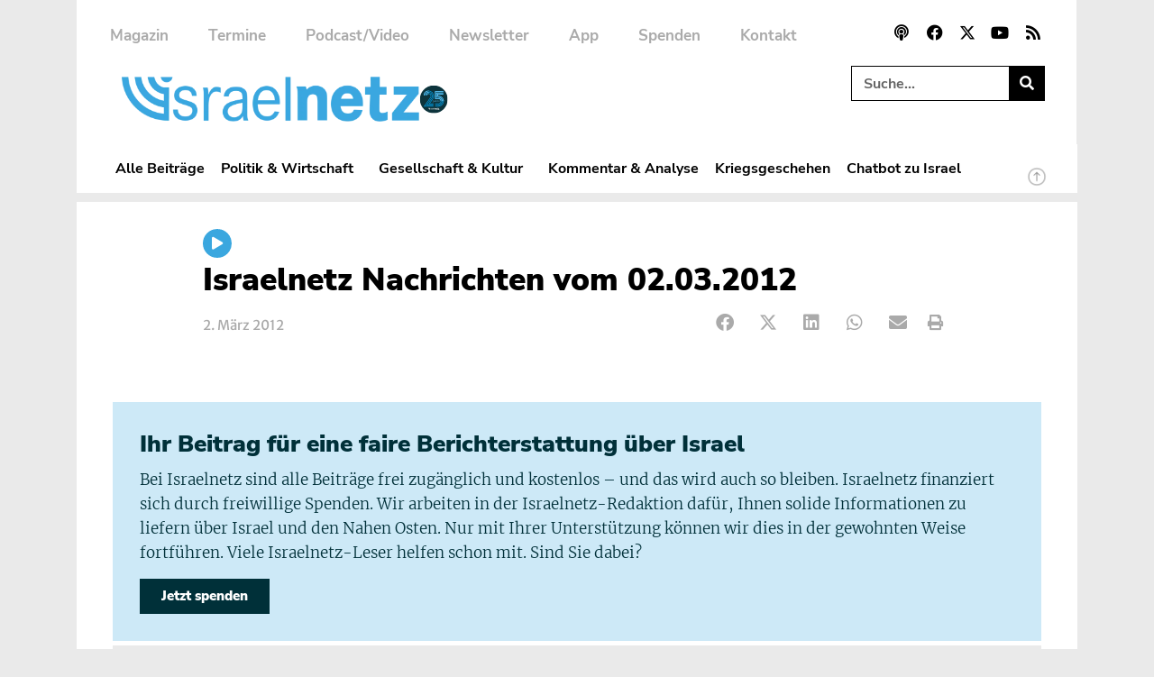

--- FILE ---
content_type: text/html; charset=UTF-8
request_url: https://www.israelnetz.com/israelnetz-nachrichten-vom-02032012/
body_size: 27492
content:
<!doctype html>
<html lang="de">
<head>
	<meta charset="UTF-8">
	<meta name="viewport" content="width=device-width, initial-scale=1">
	<link rel="profile" href="https://gmpg.org/xfn/11">
	<!-- Manifest added by SuperPWA - Progressive Web Apps Plugin For WordPress -->
<link rel="manifest" href="/superpwa-manifest.json">
<link rel="prefetch" href="/superpwa-manifest.json">
<meta name="theme-color" content="#000000">
<meta name="mobile-web-app-capable" content="yes">
<meta name="apple-touch-fullscreen" content="yes">
<meta name="apple-mobile-web-app-title" content="Israelnetz - Berichte und Hintergründe aus Israel und dem Nahen Osten">
<meta name="application-name" content="Israelnetz - Berichte und Hintergründe aus Israel und dem Nahen Osten">
<meta name="apple-mobile-web-app-capable" content="yes">
<meta name="apple-mobile-web-app-status-bar-style" content="default">
<link rel="apple-touch-icon"  href="https://www.israelnetz.com/wp-content/uploads/2024/10/INN_192.png">
<link rel="apple-touch-icon" sizes="192x192" href="https://www.israelnetz.com/wp-content/uploads/2024/10/INN_192.png">
<link rel="apple-touch-startup-image" media="screen and (device-width: 320px) and (device-height: 568px) and (-webkit-device-pixel-ratio: 2) and (orientation: landscape)" href="https://www.israelnetz.com/wp-content/uploads/superpwa-splashIcons/super_splash_screens/icon_1136x640.png"/>
<link rel="apple-touch-startup-image" media="screen and (device-width: 320px) and (device-height: 568px) and (-webkit-device-pixel-ratio: 2) and (orientation: portrait)" href="https://www.israelnetz.com/wp-content/uploads/superpwa-splashIcons/super_splash_screens/icon_640x1136.png"/>
<link rel="apple-touch-startup-image" media="screen and (device-width: 414px) and (device-height: 896px) and (-webkit-device-pixel-ratio: 3) and (orientation: landscape)" href="https://www.israelnetz.com/wp-content/uploads/superpwa-splashIcons/super_splash_screens/icon_2688x1242.png"/>
<link rel="apple-touch-startup-image" media="screen and (device-width: 414px) and (device-height: 896px) and (-webkit-device-pixel-ratio: 2) and (orientation: landscape)" href="https://www.israelnetz.com/wp-content/uploads/superpwa-splashIcons/super_splash_screens/icon_1792x828.png"/>
<link rel="apple-touch-startup-image" media="screen and (device-width: 375px) and (device-height: 812px) and (-webkit-device-pixel-ratio: 3) and (orientation: portrait)" href="https://www.israelnetz.com/wp-content/uploads/superpwa-splashIcons/super_splash_screens/icon_1125x2436.png"/>
<link rel="apple-touch-startup-image" media="screen and (device-width: 414px) and (device-height: 896px) and (-webkit-device-pixel-ratio: 2) and (orientation: portrait)" href="https://www.israelnetz.com/wp-content/uploads/superpwa-splashIcons/super_splash_screens/icon_828x1792.png"/>
<link rel="apple-touch-startup-image" media="screen and (device-width: 375px) and (device-height: 812px) and (-webkit-device-pixel-ratio: 3) and (orientation: landscape)" href="https://www.israelnetz.com/wp-content/uploads/superpwa-splashIcons/super_splash_screens/icon_2436x1125.png"/>
<link rel="apple-touch-startup-image" media="screen and (device-width: 414px) and (device-height: 736px) and (-webkit-device-pixel-ratio: 3) and (orientation: portrait)" href="https://www.israelnetz.com/wp-content/uploads/superpwa-splashIcons/super_splash_screens/icon_1242x2208.png"/>
<link rel="apple-touch-startup-image" media="screen and (device-width: 414px) and (device-height: 736px) and (-webkit-device-pixel-ratio: 3) and (orientation: landscape)" href="https://www.israelnetz.com/wp-content/uploads/superpwa-splashIcons/super_splash_screens/icon_2208x1242.png"/>
<link rel="apple-touch-startup-image" media="screen and (device-width: 375px) and (device-height: 667px) and (-webkit-device-pixel-ratio: 2) and (orientation: landscape)" href="https://www.israelnetz.com/wp-content/uploads/superpwa-splashIcons/super_splash_screens/icon_1334x750.png"/>
<link rel="apple-touch-startup-image" media="screen and (device-width: 375px) and (device-height: 667px) and (-webkit-device-pixel-ratio: 2) and (orientation: portrait)" href="https://www.israelnetz.com/wp-content/uploads/superpwa-splashIcons/super_splash_screens/icon_750x1334.png"/>
<link rel="apple-touch-startup-image" media="screen and (device-width: 1024px) and (device-height: 1366px) and (-webkit-device-pixel-ratio: 2) and (orientation: landscape)" href="https://www.israelnetz.com/wp-content/uploads/superpwa-splashIcons/super_splash_screens/icon_2732x2048.png"/>
<link rel="apple-touch-startup-image" media="screen and (device-width: 1024px) and (device-height: 1366px) and (-webkit-device-pixel-ratio: 2) and (orientation: portrait)" href="https://www.israelnetz.com/wp-content/uploads/superpwa-splashIcons/super_splash_screens/icon_2048x2732.png"/>
<link rel="apple-touch-startup-image" media="screen and (device-width: 834px) and (device-height: 1194px) and (-webkit-device-pixel-ratio: 2) and (orientation: landscape)" href="https://www.israelnetz.com/wp-content/uploads/superpwa-splashIcons/super_splash_screens/icon_2388x1668.png"/>
<link rel="apple-touch-startup-image" media="screen and (device-width: 834px) and (device-height: 1194px) and (-webkit-device-pixel-ratio: 2) and (orientation: portrait)" href="https://www.israelnetz.com/wp-content/uploads/superpwa-splashIcons/super_splash_screens/icon_1668x2388.png"/>
<link rel="apple-touch-startup-image" media="screen and (device-width: 834px) and (device-height: 1112px) and (-webkit-device-pixel-ratio: 2) and (orientation: landscape)" href="https://www.israelnetz.com/wp-content/uploads/superpwa-splashIcons/super_splash_screens/icon_2224x1668.png"/>
<link rel="apple-touch-startup-image" media="screen and (device-width: 414px) and (device-height: 896px) and (-webkit-device-pixel-ratio: 3) and (orientation: portrait)" href="https://www.israelnetz.com/wp-content/uploads/superpwa-splashIcons/super_splash_screens/icon_1242x2688.png"/>
<link rel="apple-touch-startup-image" media="screen and (device-width: 834px) and (device-height: 1112px) and (-webkit-device-pixel-ratio: 2) and (orientation: portrait)" href="https://www.israelnetz.com/wp-content/uploads/superpwa-splashIcons/super_splash_screens/icon_1668x2224.png"/>
<link rel="apple-touch-startup-image" media="screen and (device-width: 768px) and (device-height: 1024px) and (-webkit-device-pixel-ratio: 2) and (orientation: portrait)" href="https://www.israelnetz.com/wp-content/uploads/superpwa-splashIcons/super_splash_screens/icon_1536x2048.png"/>
<link rel="apple-touch-startup-image" media="screen and (device-width: 768px) and (device-height: 1024px) and (-webkit-device-pixel-ratio: 2) and (orientation: landscape)" href="https://www.israelnetz.com/wp-content/uploads/superpwa-splashIcons/super_splash_screens/icon_2048x1536.png"/>
<link rel="apple-touch-startup-image" media="screen and (device-width: 390px) and (device-height: 844px) and (-webkit-device-pixel-ratio: 3) and (orientation: portrait)" href="https://www.israelnetz.com/wp-content/uploads/superpwa-splashIcons/super_splash_screens/icon_1170x2532.png"/>
<link rel="apple-touch-startup-image" media="screen and (device-width: 844px) and (device-height: 390px) and (-webkit-device-pixel-ratio: 3) and (orientation: landscape)" href="https://www.israelnetz.com/wp-content/uploads/superpwa-splashIcons/super_splash_screens/icon_2532x1170.png"/>
<link rel="apple-touch-startup-image" media="screen and (device-width: 926px) and (device-height: 428px) and (-webkit-device-pixel-ratio: 3) and (orientation: landscape)" href="https://www.israelnetz.com/wp-content/uploads/superpwa-splashIcons/super_splash_screens/icon_2778x1284.png"/>
<link rel="apple-touch-startup-image" media="screen and (device-width: 428px) and (device-height: 926px) and (-webkit-device-pixel-ratio: 3) and (orientation: portrait)" href="https://www.israelnetz.com/wp-content/uploads/superpwa-splashIcons/super_splash_screens/icon_2532x1170.png"/>
<link rel="apple-touch-startup-image" media="screen and (device-width: 852px) and (device-height: 393px) and (-webkit-device-pixel-ratio: 3) and (orientation: landscape)" href="https://www.israelnetz.com/wp-content/uploads/superpwa-splashIcons/super_splash_screens/icon_2556x1179.png"/>
<link rel="apple-touch-startup-image" media="screen and (device-width: 393px) and (device-height: 852px) and (-webkit-device-pixel-ratio: 3) and (orientation: portrait)" href="https://www.israelnetz.com/wp-content/uploads/superpwa-splashIcons/super_splash_screens/icon_1179x2556.png"/>
<link rel="apple-touch-startup-image" media="screen and (device-width: 932px) and (device-height: 430px) and (-webkit-device-pixel-ratio: 3) and (orientation: landscape)" href="https://www.israelnetz.com/wp-content/uploads/superpwa-splashIcons/super_splash_screens/icon_2796x1290.png"/>
<link rel="apple-touch-startup-image" media="screen and (device-width: 430px) and (device-height: 932px) and (-webkit-device-pixel-ratio: 3) and (orientation: portrait)" href="https://www.israelnetz.com/wp-content/uploads/superpwa-splashIcons/super_splash_screens/icon_1290x2796.png"/>
<!-- / SuperPWA.com -->
<meta name='robots' content='index, follow, max-image-preview:large, max-snippet:-1, max-video-preview:-1' />
	<style>img:is([sizes="auto" i], [sizes^="auto," i]) { contain-intrinsic-size: 3000px 1500px }</style>
	
	<!-- This site is optimized with the Yoast SEO plugin v26.2 - https://yoast.com/wordpress/plugins/seo/ -->
	<title>Israelnetz Nachrichten vom 02.03.2012 - Israelnetz</title>
	<link rel="canonical" href="https://www.israelnetz.com/israelnetz-nachrichten-vom-02032012/" />
	<meta property="og:locale" content="de_DE" />
	<meta property="og:type" content="article" />
	<meta property="og:title" content="Israelnetz Nachrichten vom 02.03.2012 - Israelnetz" />
	<meta property="og:url" content="https://www.israelnetz.com/israelnetz-nachrichten-vom-02032012/" />
	<meta property="og:site_name" content="Israelnetz" />
	<meta property="article:publisher" content="https://www.facebook.com/israelnetz.nachrichten/" />
	<meta property="article:published_time" content="2012-03-02T12:34:00+00:00" />
	<meta property="article:modified_time" content="2016-10-19T18:35:01+00:00" />
	<meta name="twitter:card" content="summary_large_image" />
	<meta name="twitter:creator" content="@israelnetz" />
	<meta name="twitter:site" content="@israelnetz" />
	<meta name="twitter:label1" content="Verfasst von" />
	<meta name="twitter:data1" content="" />
	<script type="application/ld+json" class="yoast-schema-graph">{"@context":"https://schema.org","@graph":[{"@type":"Article","@id":"https://www.israelnetz.com/israelnetz-nachrichten-vom-02032012/#article","isPartOf":{"@id":"https://www.israelnetz.com/israelnetz-nachrichten-vom-02032012/"},"author":{"name":"","@id":""},"headline":"Israelnetz Nachrichten vom 02.03.2012","datePublished":"2012-03-02T12:34:00+00:00","dateModified":"2016-10-19T18:35:01+00:00","mainEntityOfPage":{"@id":"https://www.israelnetz.com/israelnetz-nachrichten-vom-02032012/"},"wordCount":3,"publisher":{"@id":"https://www.israelnetz.com/#organization"},"articleSection":["IsraelnetzTV"],"inLanguage":"de"},{"@type":"WebPage","@id":"https://www.israelnetz.com/israelnetz-nachrichten-vom-02032012/","url":"https://www.israelnetz.com/israelnetz-nachrichten-vom-02032012/","name":"Israelnetz Nachrichten vom 02.03.2012 - Israelnetz","isPartOf":{"@id":"https://www.israelnetz.com/#website"},"datePublished":"2012-03-02T12:34:00+00:00","dateModified":"2016-10-19T18:35:01+00:00","breadcrumb":{"@id":"https://www.israelnetz.com/israelnetz-nachrichten-vom-02032012/#breadcrumb"},"inLanguage":"de","potentialAction":[{"@type":"ReadAction","target":["https://www.israelnetz.com/israelnetz-nachrichten-vom-02032012/"]}]},{"@type":"BreadcrumbList","@id":"https://www.israelnetz.com/israelnetz-nachrichten-vom-02032012/#breadcrumb","itemListElement":[{"@type":"ListItem","position":1,"name":"Startseite","item":"https://www.israelnetz.com/"},{"@type":"ListItem","position":2,"name":"Israelnetz Nachrichten vom 02.03.2012"}]},{"@type":"WebSite","@id":"https://www.israelnetz.com/#website","url":"https://www.israelnetz.com/","name":"Israelnetz","description":"Berichte und Hintergründe aus Israel und dem Nahen Osten","publisher":{"@id":"https://www.israelnetz.com/#organization"},"potentialAction":[{"@type":"SearchAction","target":{"@type":"EntryPoint","urlTemplate":"https://www.israelnetz.com/?s={search_term_string}"},"query-input":{"@type":"PropertyValueSpecification","valueRequired":true,"valueName":"search_term_string"}}],"inLanguage":"de"},{"@type":"Organization","@id":"https://www.israelnetz.com/#organization","name":"Israelnetz","url":"https://www.israelnetz.com/","logo":{"@type":"ImageObject","inLanguage":"de","@id":"https://www.israelnetz.com/#/schema/logo/image/","url":"https://www.israelnetz.com/wp-content/uploads/2021/07/INN_Logo.png","contentUrl":"https://www.israelnetz.com/wp-content/uploads/2021/07/INN_Logo.png","width":2389,"height":361,"caption":"Israelnetz"},"image":{"@id":"https://www.israelnetz.com/#/schema/logo/image/"},"sameAs":["https://www.facebook.com/israelnetz.nachrichten/","https://x.com/israelnetz","https://www.youtube.com/user/Israelnetz"]},{"@type":"Person","@id":"","url":"https://www.israelnetz.com/author/"}]}</script>
	<!-- / Yoast SEO plugin. -->



<link rel="alternate" type="application/rss+xml" title="Israelnetz &raquo; Feed" href="https://www.israelnetz.com/feed/" />
<link rel="alternate" type="application/rss+xml" title="Israelnetz &raquo; Kommentar-Feed" href="https://www.israelnetz.com/comments/feed/" />
<style id='wp-emoji-styles-inline-css'>

	img.wp-smiley, img.emoji {
		display: inline !important;
		border: none !important;
		box-shadow: none !important;
		height: 1em !important;
		width: 1em !important;
		margin: 0 0.07em !important;
		vertical-align: -0.1em !important;
		background: none !important;
		padding: 0 !important;
	}
</style>
<link rel='stylesheet' id='wp-block-library-css' href='https://www.israelnetz.com/wp-includes/css/dist/block-library/style.min.css?ver=6.8.3' media='all' />
<style id='global-styles-inline-css'>
:root{--wp--preset--aspect-ratio--square: 1;--wp--preset--aspect-ratio--4-3: 4/3;--wp--preset--aspect-ratio--3-4: 3/4;--wp--preset--aspect-ratio--3-2: 3/2;--wp--preset--aspect-ratio--2-3: 2/3;--wp--preset--aspect-ratio--16-9: 16/9;--wp--preset--aspect-ratio--9-16: 9/16;--wp--preset--color--black: #000000;--wp--preset--color--cyan-bluish-gray: #abb8c3;--wp--preset--color--white: #ffffff;--wp--preset--color--pale-pink: #f78da7;--wp--preset--color--vivid-red: #cf2e2e;--wp--preset--color--luminous-vivid-orange: #ff6900;--wp--preset--color--luminous-vivid-amber: #fcb900;--wp--preset--color--light-green-cyan: #7bdcb5;--wp--preset--color--vivid-green-cyan: #00d084;--wp--preset--color--pale-cyan-blue: #8ed1fc;--wp--preset--color--vivid-cyan-blue: #0693e3;--wp--preset--color--vivid-purple: #9b51e0;--wp--preset--color--israelnetz-blue: #3AA7DF;--wp--preset--color--israelnetz-hellgrau: #EAEAEA;--wp--preset--color--israelnetz-dunkelgrau: #AAAAAA;--wp--preset--gradient--vivid-cyan-blue-to-vivid-purple: linear-gradient(135deg,rgba(6,147,227,1) 0%,rgb(155,81,224) 100%);--wp--preset--gradient--light-green-cyan-to-vivid-green-cyan: linear-gradient(135deg,rgb(122,220,180) 0%,rgb(0,208,130) 100%);--wp--preset--gradient--luminous-vivid-amber-to-luminous-vivid-orange: linear-gradient(135deg,rgba(252,185,0,1) 0%,rgba(255,105,0,1) 100%);--wp--preset--gradient--luminous-vivid-orange-to-vivid-red: linear-gradient(135deg,rgba(255,105,0,1) 0%,rgb(207,46,46) 100%);--wp--preset--gradient--very-light-gray-to-cyan-bluish-gray: linear-gradient(135deg,rgb(238,238,238) 0%,rgb(169,184,195) 100%);--wp--preset--gradient--cool-to-warm-spectrum: linear-gradient(135deg,rgb(74,234,220) 0%,rgb(151,120,209) 20%,rgb(207,42,186) 40%,rgb(238,44,130) 60%,rgb(251,105,98) 80%,rgb(254,248,76) 100%);--wp--preset--gradient--blush-light-purple: linear-gradient(135deg,rgb(255,206,236) 0%,rgb(152,150,240) 100%);--wp--preset--gradient--blush-bordeaux: linear-gradient(135deg,rgb(254,205,165) 0%,rgb(254,45,45) 50%,rgb(107,0,62) 100%);--wp--preset--gradient--luminous-dusk: linear-gradient(135deg,rgb(255,203,112) 0%,rgb(199,81,192) 50%,rgb(65,88,208) 100%);--wp--preset--gradient--pale-ocean: linear-gradient(135deg,rgb(255,245,203) 0%,rgb(182,227,212) 50%,rgb(51,167,181) 100%);--wp--preset--gradient--electric-grass: linear-gradient(135deg,rgb(202,248,128) 0%,rgb(113,206,126) 100%);--wp--preset--gradient--midnight: linear-gradient(135deg,rgb(2,3,129) 0%,rgb(40,116,252) 100%);--wp--preset--font-size--small: 13px;--wp--preset--font-size--medium: 20px;--wp--preset--font-size--large: 36px;--wp--preset--font-size--x-large: 42px;--wp--preset--spacing--20: 0.44rem;--wp--preset--spacing--30: 0.67rem;--wp--preset--spacing--40: 1rem;--wp--preset--spacing--50: 1.5rem;--wp--preset--spacing--60: 2.25rem;--wp--preset--spacing--70: 3.38rem;--wp--preset--spacing--80: 5.06rem;--wp--preset--shadow--natural: 6px 6px 9px rgba(0, 0, 0, 0.2);--wp--preset--shadow--deep: 12px 12px 50px rgba(0, 0, 0, 0.4);--wp--preset--shadow--sharp: 6px 6px 0px rgba(0, 0, 0, 0.2);--wp--preset--shadow--outlined: 6px 6px 0px -3px rgba(255, 255, 255, 1), 6px 6px rgba(0, 0, 0, 1);--wp--preset--shadow--crisp: 6px 6px 0px rgba(0, 0, 0, 1);}:root { --wp--style--global--content-size: 800px;--wp--style--global--wide-size: 1200px; }:where(body) { margin: 0; }.wp-site-blocks > .alignleft { float: left; margin-right: 2em; }.wp-site-blocks > .alignright { float: right; margin-left: 2em; }.wp-site-blocks > .aligncenter { justify-content: center; margin-left: auto; margin-right: auto; }:where(.wp-site-blocks) > * { margin-block-start: 24px; margin-block-end: 0; }:where(.wp-site-blocks) > :first-child { margin-block-start: 0; }:where(.wp-site-blocks) > :last-child { margin-block-end: 0; }:root { --wp--style--block-gap: 24px; }:root :where(.is-layout-flow) > :first-child{margin-block-start: 0;}:root :where(.is-layout-flow) > :last-child{margin-block-end: 0;}:root :where(.is-layout-flow) > *{margin-block-start: 24px;margin-block-end: 0;}:root :where(.is-layout-constrained) > :first-child{margin-block-start: 0;}:root :where(.is-layout-constrained) > :last-child{margin-block-end: 0;}:root :where(.is-layout-constrained) > *{margin-block-start: 24px;margin-block-end: 0;}:root :where(.is-layout-flex){gap: 24px;}:root :where(.is-layout-grid){gap: 24px;}.is-layout-flow > .alignleft{float: left;margin-inline-start: 0;margin-inline-end: 2em;}.is-layout-flow > .alignright{float: right;margin-inline-start: 2em;margin-inline-end: 0;}.is-layout-flow > .aligncenter{margin-left: auto !important;margin-right: auto !important;}.is-layout-constrained > .alignleft{float: left;margin-inline-start: 0;margin-inline-end: 2em;}.is-layout-constrained > .alignright{float: right;margin-inline-start: 2em;margin-inline-end: 0;}.is-layout-constrained > .aligncenter{margin-left: auto !important;margin-right: auto !important;}.is-layout-constrained > :where(:not(.alignleft):not(.alignright):not(.alignfull)){max-width: var(--wp--style--global--content-size);margin-left: auto !important;margin-right: auto !important;}.is-layout-constrained > .alignwide{max-width: var(--wp--style--global--wide-size);}body .is-layout-flex{display: flex;}.is-layout-flex{flex-wrap: wrap;align-items: center;}.is-layout-flex > :is(*, div){margin: 0;}body .is-layout-grid{display: grid;}.is-layout-grid > :is(*, div){margin: 0;}body{padding-top: 0px;padding-right: 0px;padding-bottom: 0px;padding-left: 0px;}a:where(:not(.wp-element-button)){text-decoration: underline;}:root :where(.wp-element-button, .wp-block-button__link){background-color: #32373c;border-width: 0;color: #fff;font-family: inherit;font-size: inherit;line-height: inherit;padding: calc(0.667em + 2px) calc(1.333em + 2px);text-decoration: none;}.has-black-color{color: var(--wp--preset--color--black) !important;}.has-cyan-bluish-gray-color{color: var(--wp--preset--color--cyan-bluish-gray) !important;}.has-white-color{color: var(--wp--preset--color--white) !important;}.has-pale-pink-color{color: var(--wp--preset--color--pale-pink) !important;}.has-vivid-red-color{color: var(--wp--preset--color--vivid-red) !important;}.has-luminous-vivid-orange-color{color: var(--wp--preset--color--luminous-vivid-orange) !important;}.has-luminous-vivid-amber-color{color: var(--wp--preset--color--luminous-vivid-amber) !important;}.has-light-green-cyan-color{color: var(--wp--preset--color--light-green-cyan) !important;}.has-vivid-green-cyan-color{color: var(--wp--preset--color--vivid-green-cyan) !important;}.has-pale-cyan-blue-color{color: var(--wp--preset--color--pale-cyan-blue) !important;}.has-vivid-cyan-blue-color{color: var(--wp--preset--color--vivid-cyan-blue) !important;}.has-vivid-purple-color{color: var(--wp--preset--color--vivid-purple) !important;}.has-israelnetz-blue-color{color: var(--wp--preset--color--israelnetz-blue) !important;}.has-israelnetz-hellgrau-color{color: var(--wp--preset--color--israelnetz-hellgrau) !important;}.has-israelnetz-dunkelgrau-color{color: var(--wp--preset--color--israelnetz-dunkelgrau) !important;}.has-black-background-color{background-color: var(--wp--preset--color--black) !important;}.has-cyan-bluish-gray-background-color{background-color: var(--wp--preset--color--cyan-bluish-gray) !important;}.has-white-background-color{background-color: var(--wp--preset--color--white) !important;}.has-pale-pink-background-color{background-color: var(--wp--preset--color--pale-pink) !important;}.has-vivid-red-background-color{background-color: var(--wp--preset--color--vivid-red) !important;}.has-luminous-vivid-orange-background-color{background-color: var(--wp--preset--color--luminous-vivid-orange) !important;}.has-luminous-vivid-amber-background-color{background-color: var(--wp--preset--color--luminous-vivid-amber) !important;}.has-light-green-cyan-background-color{background-color: var(--wp--preset--color--light-green-cyan) !important;}.has-vivid-green-cyan-background-color{background-color: var(--wp--preset--color--vivid-green-cyan) !important;}.has-pale-cyan-blue-background-color{background-color: var(--wp--preset--color--pale-cyan-blue) !important;}.has-vivid-cyan-blue-background-color{background-color: var(--wp--preset--color--vivid-cyan-blue) !important;}.has-vivid-purple-background-color{background-color: var(--wp--preset--color--vivid-purple) !important;}.has-israelnetz-blue-background-color{background-color: var(--wp--preset--color--israelnetz-blue) !important;}.has-israelnetz-hellgrau-background-color{background-color: var(--wp--preset--color--israelnetz-hellgrau) !important;}.has-israelnetz-dunkelgrau-background-color{background-color: var(--wp--preset--color--israelnetz-dunkelgrau) !important;}.has-black-border-color{border-color: var(--wp--preset--color--black) !important;}.has-cyan-bluish-gray-border-color{border-color: var(--wp--preset--color--cyan-bluish-gray) !important;}.has-white-border-color{border-color: var(--wp--preset--color--white) !important;}.has-pale-pink-border-color{border-color: var(--wp--preset--color--pale-pink) !important;}.has-vivid-red-border-color{border-color: var(--wp--preset--color--vivid-red) !important;}.has-luminous-vivid-orange-border-color{border-color: var(--wp--preset--color--luminous-vivid-orange) !important;}.has-luminous-vivid-amber-border-color{border-color: var(--wp--preset--color--luminous-vivid-amber) !important;}.has-light-green-cyan-border-color{border-color: var(--wp--preset--color--light-green-cyan) !important;}.has-vivid-green-cyan-border-color{border-color: var(--wp--preset--color--vivid-green-cyan) !important;}.has-pale-cyan-blue-border-color{border-color: var(--wp--preset--color--pale-cyan-blue) !important;}.has-vivid-cyan-blue-border-color{border-color: var(--wp--preset--color--vivid-cyan-blue) !important;}.has-vivid-purple-border-color{border-color: var(--wp--preset--color--vivid-purple) !important;}.has-israelnetz-blue-border-color{border-color: var(--wp--preset--color--israelnetz-blue) !important;}.has-israelnetz-hellgrau-border-color{border-color: var(--wp--preset--color--israelnetz-hellgrau) !important;}.has-israelnetz-dunkelgrau-border-color{border-color: var(--wp--preset--color--israelnetz-dunkelgrau) !important;}.has-vivid-cyan-blue-to-vivid-purple-gradient-background{background: var(--wp--preset--gradient--vivid-cyan-blue-to-vivid-purple) !important;}.has-light-green-cyan-to-vivid-green-cyan-gradient-background{background: var(--wp--preset--gradient--light-green-cyan-to-vivid-green-cyan) !important;}.has-luminous-vivid-amber-to-luminous-vivid-orange-gradient-background{background: var(--wp--preset--gradient--luminous-vivid-amber-to-luminous-vivid-orange) !important;}.has-luminous-vivid-orange-to-vivid-red-gradient-background{background: var(--wp--preset--gradient--luminous-vivid-orange-to-vivid-red) !important;}.has-very-light-gray-to-cyan-bluish-gray-gradient-background{background: var(--wp--preset--gradient--very-light-gray-to-cyan-bluish-gray) !important;}.has-cool-to-warm-spectrum-gradient-background{background: var(--wp--preset--gradient--cool-to-warm-spectrum) !important;}.has-blush-light-purple-gradient-background{background: var(--wp--preset--gradient--blush-light-purple) !important;}.has-blush-bordeaux-gradient-background{background: var(--wp--preset--gradient--blush-bordeaux) !important;}.has-luminous-dusk-gradient-background{background: var(--wp--preset--gradient--luminous-dusk) !important;}.has-pale-ocean-gradient-background{background: var(--wp--preset--gradient--pale-ocean) !important;}.has-electric-grass-gradient-background{background: var(--wp--preset--gradient--electric-grass) !important;}.has-midnight-gradient-background{background: var(--wp--preset--gradient--midnight) !important;}.has-small-font-size{font-size: var(--wp--preset--font-size--small) !important;}.has-medium-font-size{font-size: var(--wp--preset--font-size--medium) !important;}.has-large-font-size{font-size: var(--wp--preset--font-size--large) !important;}.has-x-large-font-size{font-size: var(--wp--preset--font-size--x-large) !important;}
:root :where(.wp-block-pullquote){font-size: 1.5em;line-height: 1.6;}
</style>
<link rel='stylesheet' id='gn-frontend-gnfollow-style-css' href='https://www.israelnetz.com/wp-content/plugins/gn-publisher/assets/css/gn-frontend-gnfollow.min.css?ver=1.5.24' media='all' />
<link rel='stylesheet' id='printomatic-css-css' href='https://www.israelnetz.com/wp-content/plugins/print-o-matic/css/style.css?ver=2.0' media='all' />
<style id='printomatic-css-inline-css'>
@media print {
@import url('https://fonts.googleapis.com/css2?family=Merriweather+Sans:ital,wght@0,300;0,400;0,500;0,600;0,700;0,800;1,300;1,400;1,500;1,600;1,700;1,800&family=Merriweather:ital,wght@0,300;0,400;0,700;0,900;1,300;1,400;1,700;1,900&family=Nunito+Sans:ital,wght@0,200;0,300;0,400;0,600;0,700;0,800;0,900;1,200;1,300;1,400;1,600;1,700;1,800;1,900&family=Nunito:ital,wght@0,200;0,300;0,400;0,600;0,700;0,800;0,900;1,200;1,300;1,400;1,600;1,700;1,800;1,900&display=swap');

p,
.elementor-widget-wrap {
    font-family: "Merriweather", Sans-serif;
    font-weight: 400;
    line-height: 1.6em;
    font-size: 14px; 
}

h2,
h3,
h4,
h5,
h5 {
    font-family: "Nunito Sans", Sans-serif;
    font-weight: 800;
    line-height: 1.4em;
}

h2 {
    font-size: 24px;
}

h3 {
    font-size: 22px;
}

h4 {
    font-size: 20px;
}

h1 {
    font-family: "Nunito Sans", Sans-serif;
    font-weight: 900;
    line-height: 1.2em;
}

#excerpt,
#author-name,
#beitragslink {
    font-family: "Merriweather Sans", Sans-serif;
    font-weight: 400;
    line-height: 1.5em;
}

#dachzeile ul,
.elementor-widget-post-info>div>ul {
    font-family: "Merriweather Sans", sans-serif;
    font-weight: 700;
    list-style-type: none;
    padding-inline-start: 0px;
}

#web-header,
.elementor-widget-share-buttons,
#kommentar-titel,
#comments,
.elementor-location-footer,
#akismet-text,
.weiterfuehrendelinksgutenberg,
.offline-indicator, 
.spenden-cta, 
.abdrucke-cta, 
.kommentar-feld, 
.wp-block-embed-youtube, 
div.elementor-social-icons-wrapper {
    display: none;
}

.isc-source > .isc-source-text {
	padding: 0rem; 
}

h1,
h2,
h3,
h4,
h5,
h6,
a,
img {
    page-break-inside: avoid;
}

h1,
h2,
h3,
h4,
h5,
h6 {
    page-break-after: avoid !important;
}

.elementor-widget-theme-post-featured-image {
    max-width: 75%;
}

.elementor-widget-theme-post-content {
    width: 100%;
}

#beschriftung-beitragsbild {
    font-size: 12px;
}

#israelnetz-logo {
    position: absolute;
    top: 8px;
    right: 16px;
}

.elementor img {
    max-height: 300px;
    width: auto;
} 

#blogpost > div > div > div > div.elementor-element.elementor-element-e4fce0a.elementor-widget.elementor-widget-theme-post-featured-image.elementor-widget-image {
    text-align: left;
    padding: 30px 0px 0px 20px;
}

.featured-image-caption .elementor-widget-container {
    text-align: left;
    margin-top: -0.5rem !important;
}

.featured-image-source .elementor-widget-container {
    text-align: left;
    margin: 0rem !important;
}
}

</style>
<link rel='stylesheet' id='cmplz-general-css' href='https://www.israelnetz.com/wp-content/plugins/complianz-gdpr-premium/assets/css/cookieblocker.min.css?ver=1757053994' media='all' />
<link rel='stylesheet' id='parent-style-css' href='https://www.israelnetz.com/wp-content/themes/hello-elementor/style.css?ver=6.8.3' media='all' />
<link rel='stylesheet' id='child-style-css' href='https://www.israelnetz.com/wp-content/themes/elementor-child-theme/style.css?ver=6.8.3' media='all' />
<link rel='stylesheet' id='hello-elementor-css' href='https://www.israelnetz.com/wp-content/themes/hello-elementor/assets/css/reset.css?ver=3.4.4' media='all' />
<link rel='stylesheet' id='hello-elementor-theme-style-css' href='https://www.israelnetz.com/wp-content/themes/hello-elementor/assets/css/theme.css?ver=3.4.4' media='all' />
<link rel='stylesheet' id='hello-elementor-header-footer-css' href='https://www.israelnetz.com/wp-content/themes/hello-elementor/assets/css/header-footer.css?ver=3.4.4' media='all' />
<link rel='stylesheet' id='elementor-frontend-css' href='https://www.israelnetz.com/wp-content/plugins/elementor/assets/css/frontend.min.css?ver=3.32.5' media='all' />
<link rel='stylesheet' id='widget-search-form-css' href='https://www.israelnetz.com/wp-content/plugins/elementor-pro/assets/css/widget-search-form.min.css?ver=3.32.3' media='all' />
<link rel='stylesheet' id='elementor-icons-shared-0-css' href='https://www.israelnetz.com/wp-content/plugins/elementor/assets/lib/font-awesome/css/fontawesome.min.css?ver=5.15.3' media='all' />
<link rel='stylesheet' id='elementor-icons-fa-solid-css' href='https://www.israelnetz.com/wp-content/plugins/elementor/assets/lib/font-awesome/css/solid.min.css?ver=5.15.3' media='all' />
<link rel='stylesheet' id='widget-image-css' href='https://www.israelnetz.com/wp-content/plugins/elementor/assets/css/widget-image.min.css?ver=3.32.5' media='all' />
<link rel='stylesheet' id='widget-social-icons-css' href='https://www.israelnetz.com/wp-content/plugins/elementor/assets/css/widget-social-icons.min.css?ver=3.32.5' media='all' />
<link rel='stylesheet' id='e-apple-webkit-css' href='https://www.israelnetz.com/wp-content/plugins/elementor/assets/css/conditionals/apple-webkit.min.css?ver=3.32.5' media='all' />
<link rel='stylesheet' id='widget-nav-menu-css' href='https://www.israelnetz.com/wp-content/plugins/elementor-pro/assets/css/widget-nav-menu.min.css?ver=3.32.3' media='all' />
<link rel='stylesheet' id='e-sticky-css' href='https://www.israelnetz.com/wp-content/plugins/elementor-pro/assets/css/modules/sticky.min.css?ver=3.32.3' media='all' />
<link rel='stylesheet' id='e-motion-fx-css' href='https://www.israelnetz.com/wp-content/plugins/elementor-pro/assets/css/modules/motion-fx.min.css?ver=3.32.3' media='all' />
<link rel='stylesheet' id='widget-icon-list-css' href='https://www.israelnetz.com/wp-content/plugins/elementor/assets/css/widget-icon-list.min.css?ver=3.32.5' media='all' />
<link rel='stylesheet' id='widget-post-info-css' href='https://www.israelnetz.com/wp-content/plugins/elementor-pro/assets/css/widget-post-info.min.css?ver=3.32.3' media='all' />
<link rel='stylesheet' id='elementor-icons-fa-regular-css' href='https://www.israelnetz.com/wp-content/plugins/elementor/assets/lib/font-awesome/css/regular.min.css?ver=5.15.3' media='all' />
<link rel='stylesheet' id='widget-heading-css' href='https://www.israelnetz.com/wp-content/plugins/elementor/assets/css/widget-heading.min.css?ver=3.32.5' media='all' />
<link rel='stylesheet' id='widget-share-buttons-css' href='https://www.israelnetz.com/wp-content/plugins/elementor-pro/assets/css/widget-share-buttons.min.css?ver=3.32.3' media='all' />
<link rel='stylesheet' id='elementor-icons-fa-brands-css' href='https://www.israelnetz.com/wp-content/plugins/elementor/assets/lib/font-awesome/css/brands.min.css?ver=5.15.3' media='all' />
<link rel='stylesheet' id='widget-call-to-action-css' href='https://www.israelnetz.com/wp-content/plugins/elementor-pro/assets/css/widget-call-to-action.min.css?ver=3.32.3' media='all' />
<link rel='stylesheet' id='e-transitions-css' href='https://www.israelnetz.com/wp-content/plugins/elementor-pro/assets/css/conditionals/transitions.min.css?ver=3.32.3' media='all' />
<link rel='stylesheet' id='widget-icon-box-css' href='https://www.israelnetz.com/wp-content/plugins/elementor/assets/css/widget-icon-box.min.css?ver=3.32.5' media='all' />
<link rel='stylesheet' id='e-popup-css' href='https://www.israelnetz.com/wp-content/plugins/elementor-pro/assets/css/conditionals/popup.min.css?ver=3.32.3' media='all' />
<link rel='stylesheet' id='elementor-icons-css' href='https://www.israelnetz.com/wp-content/plugins/elementor/assets/lib/eicons/css/elementor-icons.min.css?ver=5.44.0' media='all' />
<link rel='stylesheet' id='elementor-post-12-css' href='https://www.israelnetz.com/wp-content/uploads/elementor/css/post-12.css?ver=1761199370' media='all' />
<link rel='stylesheet' id='elementor-post-480-css' href='https://www.israelnetz.com/wp-content/uploads/elementor/css/post-480.css?ver=1761199370' media='all' />
<link rel='stylesheet' id='elementor-post-578-css' href='https://www.israelnetz.com/wp-content/uploads/elementor/css/post-578.css?ver=1761199370' media='all' />
<link rel='stylesheet' id='elementor-post-206-css' href='https://www.israelnetz.com/wp-content/uploads/elementor/css/post-206.css?ver=1761199372' media='all' />
<link rel='stylesheet' id='elementor-post-142788-css' href='https://www.israelnetz.com/wp-content/uploads/elementor/css/post-142788.css?ver=1761199370' media='all' />
<link rel='stylesheet' id='ecs-styles-css' href='https://www.israelnetz.com/wp-content/plugins/ele-custom-skin/assets/css/ecs-style.css?ver=3.1.9' media='all' />
<link rel='stylesheet' id='elementor-post-118-css' href='https://www.israelnetz.com/wp-content/uploads/elementor/css/post-118.css?ver=1636481074' media='all' />
<link rel='stylesheet' id='elementor-post-193-css' href='https://www.israelnetz.com/wp-content/uploads/elementor/css/post-193.css?ver=1636481066' media='all' />
<link rel='stylesheet' id='elementor-post-618-css' href='https://www.israelnetz.com/wp-content/uploads/elementor/css/post-618.css?ver=1638790211' media='all' />
<link rel='stylesheet' id='elementor-post-1339-css' href='https://www.israelnetz.com/wp-content/uploads/elementor/css/post-1339.css?ver=1636481033' media='all' />
<link rel='stylesheet' id='elementor-post-81087-css' href='https://www.israelnetz.com/wp-content/uploads/elementor/css/post-81087.css?ver=1636481025' media='all' />
<link rel='stylesheet' id='elementor-post-81771-css' href='https://www.israelnetz.com/wp-content/uploads/elementor/css/post-81771.css?ver=1617786750' media='all' />
<link rel='stylesheet' id='elementor-post-84648-css' href='https://www.israelnetz.com/wp-content/uploads/elementor/css/post-84648.css?ver=1636481014' media='all' />
<link rel='stylesheet' id='elementor-post-88356-css' href='https://www.israelnetz.com/wp-content/uploads/elementor/css/post-88356.css?ver=1639394157' media='all' />
<link rel='stylesheet' id='elementor-post-144233-css' href='https://www.israelnetz.com/wp-content/uploads/elementor/css/post-144233.css?ver=1645021829' media='all' />
<link rel='stylesheet' id='elementor-post-145368-css' href='https://www.israelnetz.com/wp-content/uploads/elementor/css/post-145368.css?ver=1644422946' media='all' />
<link rel='stylesheet' id='elementor-post-148955-css' href='https://www.israelnetz.com/wp-content/uploads/elementor/css/post-148955.css?ver=1646996745' media='all' />
<script src="https://www.israelnetz.com/wp-includes/js/jquery/jquery.min.js?ver=3.7.1" id="jquery-core-js"></script>
<script src="https://www.israelnetz.com/wp-includes/js/jquery/jquery-migrate.min.js?ver=3.4.1" id="jquery-migrate-js"></script>
<script id="ecs_ajax_load-js-extra">
var ecs_ajax_params = {"ajaxurl":"https:\/\/www.israelnetz.com\/wp-admin\/admin-ajax.php","posts":"{\"page\":0,\"name\":\"israelnetz-nachrichten-vom-02032012\",\"error\":\"\",\"m\":\"\",\"p\":0,\"post_parent\":\"\",\"subpost\":\"\",\"subpost_id\":\"\",\"attachment\":\"\",\"attachment_id\":0,\"pagename\":\"\",\"page_id\":0,\"second\":\"\",\"minute\":\"\",\"hour\":\"\",\"day\":0,\"monthnum\":0,\"year\":0,\"w\":0,\"category_name\":\"\",\"tag\":\"\",\"cat\":\"\",\"tag_id\":\"\",\"author\":\"\",\"author_name\":\"\",\"feed\":\"\",\"tb\":\"\",\"paged\":0,\"meta_key\":\"\",\"meta_value\":\"\",\"preview\":\"\",\"s\":\"\",\"sentence\":\"\",\"title\":\"\",\"fields\":\"all\",\"menu_order\":\"\",\"embed\":\"\",\"category__in\":[],\"category__not_in\":[],\"category__and\":[],\"post__in\":[],\"post__not_in\":[],\"post_name__in\":[],\"tag__in\":[],\"tag__not_in\":[],\"tag__and\":[],\"tag_slug__in\":[],\"tag_slug__and\":[],\"post_parent__in\":[],\"post_parent__not_in\":[],\"author__in\":[],\"author__not_in\":[],\"search_columns\":[],\"post_type\":[\"post\",\"page\",\"e-landing-page\"],\"ignore_sticky_posts\":false,\"suppress_filters\":false,\"cache_results\":true,\"update_post_term_cache\":true,\"update_menu_item_cache\":false,\"lazy_load_term_meta\":true,\"update_post_meta_cache\":true,\"posts_per_page\":15,\"nopaging\":false,\"comments_per_page\":\"50\",\"no_found_rows\":false,\"order\":\"DESC\"}"};
</script>
<script src="https://www.israelnetz.com/wp-content/plugins/ele-custom-skin/assets/js/ecs_ajax_pagination.js?ver=3.1.9" id="ecs_ajax_load-js"></script>
<script src="https://www.israelnetz.com/wp-content/plugins/ele-custom-skin/assets/js/ecs.js?ver=3.1.9" id="ecs-script-js"></script>
<link rel="https://api.w.org/" href="https://www.israelnetz.com/wp-json/" /><link rel="alternate" title="JSON" type="application/json" href="https://www.israelnetz.com/wp-json/wp/v2/posts/109371" /><link rel="EditURI" type="application/rsd+xml" title="RSD" href="https://www.israelnetz.com/xmlrpc.php?rsd" />
<meta name="generator" content="WordPress 6.8.3" />
<link rel='shortlink' href='https://www.israelnetz.com/?p=109371' />
<link rel="alternate" title="oEmbed (JSON)" type="application/json+oembed" href="https://www.israelnetz.com/wp-json/oembed/1.0/embed?url=https%3A%2F%2Fwww.israelnetz.com%2Fisraelnetz-nachrichten-vom-02032012%2F" />
<link rel="alternate" title="oEmbed (XML)" type="text/xml+oembed" href="https://www.israelnetz.com/wp-json/oembed/1.0/embed?url=https%3A%2F%2Fwww.israelnetz.com%2Fisraelnetz-nachrichten-vom-02032012%2F&#038;format=xml" />
<style>a.cld-like-dislike-trigger {color: #3aa7df;}span.cld-count-wrap {color: #0a0a0a;}</style>			<style>.cmplz-hidden {
					display: none !important;
				}</style><meta name="facebook-domain-verification" content="fqqm27i3z7yw3l0wrvvqkarj4yx1im" /><meta name="generator" content="Elementor 3.32.5; features: additional_custom_breakpoints; settings: css_print_method-external, google_font-enabled, font_display-auto">
			<style>
				.e-con.e-parent:nth-of-type(n+4):not(.e-lazyloaded):not(.e-no-lazyload),
				.e-con.e-parent:nth-of-type(n+4):not(.e-lazyloaded):not(.e-no-lazyload) * {
					background-image: none !important;
				}
				@media screen and (max-height: 1024px) {
					.e-con.e-parent:nth-of-type(n+3):not(.e-lazyloaded):not(.e-no-lazyload),
					.e-con.e-parent:nth-of-type(n+3):not(.e-lazyloaded):not(.e-no-lazyload) * {
						background-image: none !important;
					}
				}
				@media screen and (max-height: 640px) {
					.e-con.e-parent:nth-of-type(n+2):not(.e-lazyloaded):not(.e-no-lazyload),
					.e-con.e-parent:nth-of-type(n+2):not(.e-lazyloaded):not(.e-no-lazyload) * {
						background-image: none !important;
					}
				}
			</style>
						<style>
				.isc-source { position: relative; display: inline-block; line-height: initial; }
				/* Hides the caption initially until it is positioned via JavaScript */
				.isc-source > .isc-source-text { display: none; }
				.wp-block-cover .isc-source { position: static; }
								span.isc-source-text a { display: inline; color: #fff; }
							</style>
						<meta name="theme-color" content="#C21900">
			<link rel="icon" href="https://www.israelnetz.com/wp-content/uploads/2020/09/INN_512-150x150.png" sizes="32x32" />
<link rel="icon" href="https://www.israelnetz.com/wp-content/uploads/2020/09/INN_512-300x300.png" sizes="192x192" />
<meta name="msapplication-TileImage" content="https://www.israelnetz.com/wp-content/uploads/2020/09/INN_512-300x300.png" />
		<style id="wp-custom-css">
			
/*style bold/strong text*/
strong {
  font-weight: 800;
}

.interview_question {
  font-weight: 800;
}

/* Quelle nicht anzeigen auf Custom Skin Loops */
article div[data-elementor-type="loop"]  span.isc-source span.isc-source-text  {
	display:none !important;
}

/*Bildbeschriftung*/
figcaption {
    color: var( --e-global-color-8478664 );
    font-family: "Merriweather Sans", Sans-serif;
    font-size: 16px;
    font-weight: 400;
		font-style: normal;
}

/*Gutenberg weiterführende Link*/
.weiterfuehrendelinksgutenberg {
	background-color:#eaeaea;
	padding-left: 25px;
	padding-bottom: 25px;
	padding-top: 25px;
	padding-right: 25px;
	margin-top: 15px;
	margin-bottom: 15px;
}

.weiterfuehrendelinksgutenberg a, .weiterfuehrendelinksgutenberg p {
	font-weight: 900;
	font-family:"Nunito Sans", Sans-serif;
	font-size:19px;
	line-height:1.2;
}

.weiterfuehrendelinksgutenberg a:hover, .weiterfuehrendelinksgutenberg p:hover  {
	color: var( --e-global-color-accent );
}

.weiterfuehrendelinksgutenberg h4 {
  font-weight: 900;
	font-family:"Nunito Sans", Sans-serif;
	font-size:24px;
	color: var( --e-global-color-accent );
}

/*Gutenberg DropCap Size*/
.has-drop-cap:not(:focus):first-letter {
    font-size: 4.2em;
}

/*Kommentarfeld*/
#comment, #author, #email {
    color: black;
}

/*Bilquellen*/

.isc_image_list a, .isc-source-text a {
    color: white;
	  text-decoration:underline;
	  font-family:"Nunito Sans", Sans-serif;
}

.isc_image_list a:hover, .isc-source-text a:hover {
    color: white;
	  text-decoration:underline;
	  font-family:"Nunito Sans", Sans-serif;
}

.isc_image_list, .isc-source-text {
    color: white;
	  font-family:"Nunito Sans", Sans-serif;
	  font-size: 0.7em !important;
}

.isc-source-text {
    padding:0.5rem !important;
		line-height:1.5;
}

/*Print-Ausgabe*/
@media print {
	#web-header, .elementor-widget-share-buttons, #kommentar-titel, #comments, .elementor-location-footer, #akismet-text, .weiterfuehrendelinksgutenberg, .offline-indicator {
		display:none;
	}
	
.isc-source > .isc-source-text {
		display:none !important;
	}
	
	p, h1, h2, h3, h4, h5, h6, a, img {
		page-break-inside : avoid;
	}

	.elementor-widget-theme-post-featured-image {
		max-width: 75%;
	}
	
	.elementor-widget-theme-post-content {
		width: 100%;
	}
}		</style>
		<meta name="generator" content="WP Rocket 3.20.0.2" data-wpr-features="wpr_desktop" /></head>
<body data-cmplz=2 class="wp-singular post-template-default single single-post postid-109371 single-format-standard wp-custom-logo wp-embed-responsive wp-theme-hello-elementor wp-child-theme-elementor-child-theme hello-elementor-default elementor-default elementor-kit-12 elementor-page-206">


<a class="skip-link screen-reader-text" href="#content">Zum Inhalt springen</a>

		<header data-rocket-location-hash="3decb57885eb5ee09f7bda27f5bf7e09" data-elementor-type="header" data-elementor-id="480" class="elementor elementor-480 elementor-location-header" data-elementor-post-type="elementor_library">
					<section class="elementor-section elementor-top-section elementor-element elementor-element-77e64f8 app-hide elementor-hidden-desktop elementor-hidden-tablet elementor-hidden-mobile elementor-section-boxed elementor-section-height-default elementor-section-height-default" data-id="77e64f8" data-element_type="section" data-settings="{&quot;background_background&quot;:&quot;classic&quot;}">
						<div data-rocket-location-hash="82f6c6a00e9a86a2eaa3cc6e8d136714" class="elementor-container elementor-column-gap-default">
					<div class="elementor-column elementor-col-100 elementor-top-column elementor-element elementor-element-302a93c" data-id="302a93c" data-element_type="column" data-settings="{&quot;background_background&quot;:&quot;classic&quot;}">
			<div class="elementor-widget-wrap elementor-element-populated">
						<div class="elementor-element elementor-element-378b0d1 elementor-hidden-phone elementor-hidden-tablet elementor-search-form--skin-classic elementor-search-form--button-type-icon elementor-search-form--icon-search elementor-widget elementor-widget-search-form" data-id="378b0d1" data-element_type="widget" data-settings="{&quot;skin&quot;:&quot;classic&quot;}" data-widget_type="search-form.default">
				<div class="elementor-widget-container">
							<search role="search">
			<form class="elementor-search-form" action="https://www.israelnetz.com" method="get">
												<div class="elementor-search-form__container">
					<label class="elementor-screen-only" for="elementor-search-form-378b0d1">Suche</label>

					
					<input id="elementor-search-form-378b0d1" placeholder="Suche..." class="elementor-search-form__input" type="search" name="s" value="">
					
											<button class="elementor-search-form__submit" type="submit" aria-label="Suche">
															<i aria-hidden="true" class="fas fa-search"></i>													</button>
					
									</div>
			</form>
		</search>
						</div>
				</div>
					</div>
		</div>
					</div>
		</section>
				<section class="elementor-section elementor-top-section elementor-element elementor-element-d8b5b9e app-hide elementor-hidden-desktop elementor-hidden-tablet elementor-section-boxed elementor-section-height-default elementor-section-height-default" data-id="d8b5b9e" data-element_type="section" data-settings="{&quot;background_background&quot;:&quot;classic&quot;}">
						<div data-rocket-location-hash="b3be091174dcd2d7573499587c59c9d9" class="elementor-container elementor-column-gap-default">
					<div class="elementor-column elementor-col-100 elementor-top-column elementor-element elementor-element-d6f633b" data-id="d6f633b" data-element_type="column" data-settings="{&quot;background_background&quot;:&quot;classic&quot;}">
			<div class="elementor-widget-wrap elementor-element-populated">
						<div class="elementor-element elementor-element-1e968ec elementor-widget-mobile__width-auto elementor-widget elementor-widget-image" data-id="1e968ec" data-element_type="widget" data-widget_type="image.default">
				<div class="elementor-widget-container">
																<a href="https://www.israelnetz.com">
							<picture class="attachment-large size-large wp-image-88193">
<source type="image/webp" srcset="https://www.israelnetz.com/wp-content/uploads/2021/07/INN_Logo-1024x155.png.webp 1024w, https://www.israelnetz.com/wp-content/uploads/2021/07/INN_Logo-300x45.png.webp 300w, https://www.israelnetz.com/wp-content/uploads/2021/07/INN_Logo-768x116.png.webp 768w, https://www.israelnetz.com/wp-content/uploads/2021/07/INN_Logo-1536x232.png.webp 1536w, https://www.israelnetz.com/wp-content/uploads/2021/07/INN_Logo-2048x309.png.webp 2048w" sizes="(max-width: 800px) 100vw, 800px"/>
<img width="800" height="121" src="https://www.israelnetz.com/wp-content/uploads/2021/07/INN_Logo-1024x155.png" alt="" srcset="https://www.israelnetz.com/wp-content/uploads/2021/07/INN_Logo-1024x155.png 1024w, https://www.israelnetz.com/wp-content/uploads/2021/07/INN_Logo-300x45.png 300w, https://www.israelnetz.com/wp-content/uploads/2021/07/INN_Logo-768x116.png 768w, https://www.israelnetz.com/wp-content/uploads/2021/07/INN_Logo-1536x232.png 1536w, https://www.israelnetz.com/wp-content/uploads/2021/07/INN_Logo-2048x309.png 2048w" sizes="(max-width: 800px) 100vw, 800px"/>
</picture>
								</a>
															</div>
				</div>
				<div class="elementor-element elementor-element-4ffebd0 elementor-search-form--skin-full_screen elementor-hidden-desktop elementor-widget-mobile__width-initial elementor-widget elementor-widget-search-form" data-id="4ffebd0" data-element_type="widget" data-settings="{&quot;skin&quot;:&quot;full_screen&quot;}" data-widget_type="search-form.default">
				<div class="elementor-widget-container">
							<search role="search">
			<form class="elementor-search-form" action="https://www.israelnetz.com" method="get">
												<div class="elementor-search-form__toggle" role="button" tabindex="0" aria-label="Suche">
					<i aria-hidden="true" class="fas fa-search"></i>				</div>
								<div class="elementor-search-form__container">
					<label class="elementor-screen-only" for="elementor-search-form-4ffebd0">Suche</label>

					
					<input id="elementor-search-form-4ffebd0" placeholder="Suche..." class="elementor-search-form__input" type="search" name="s" value="">
					
					
										<div class="dialog-lightbox-close-button dialog-close-button" role="button" tabindex="0" aria-label="Schließe dieses Suchfeld.">
						<i aria-hidden="true" class="eicon-close"></i>					</div>
									</div>
			</form>
		</search>
						</div>
				</div>
					</div>
		</div>
					</div>
		</section>
				<section class="elementor-section elementor-top-section elementor-element elementor-element-37b1305 app-hide elementor-hidden-desktop elementor-hidden-tablet elementor-section-boxed elementor-section-height-default elementor-section-height-default" data-id="37b1305" data-element_type="section" data-settings="{&quot;background_background&quot;:&quot;classic&quot;,&quot;sticky&quot;:&quot;top&quot;,&quot;sticky_on&quot;:[&quot;mobile&quot;],&quot;sticky_offset_mobile&quot;:0,&quot;sticky_offset&quot;:0,&quot;sticky_effects_offset&quot;:0,&quot;sticky_anchor_link_offset&quot;:0}">
						<div data-rocket-location-hash="d980f33cebda42b9db2d1a70c42a55aa" class="elementor-container elementor-column-gap-default">
					<div class="elementor-column elementor-col-100 elementor-top-column elementor-element elementor-element-16c185e" data-id="16c185e" data-element_type="column" data-settings="{&quot;background_background&quot;:&quot;classic&quot;}">
			<div class="elementor-widget-wrap elementor-element-populated">
						<div class="elementor-element elementor-element-23f2683 elementor-grid-mobile-3 e-grid-align-right e-grid-align-tablet-right e-grid-align-mobile-left elementor-widget-mobile__width-initial elementor-shape-rounded elementor-grid-0 elementor-widget elementor-widget-social-icons" data-id="23f2683" data-element_type="widget" data-widget_type="social-icons.default">
				<div class="elementor-widget-container">
							<div class="elementor-social-icons-wrapper elementor-grid" role="list">
							<span class="elementor-grid-item" role="listitem">
					<a class="elementor-icon elementor-social-icon elementor-social-icon-podcast elementor-repeater-item-89d1204" href="https://www.israelnetz.com/podcast-tv/" target="_blank">
						<span class="elementor-screen-only">Podcast</span>
						<i aria-hidden="true" class="fas fa-podcast"></i>					</a>
				</span>
							<span class="elementor-grid-item" role="listitem">
					<a class="elementor-icon elementor-social-icon elementor-social-icon-facebook elementor-repeater-item-0617830" href="https://www.facebook.com/israelnetz.nachrichten/" target="_blank">
						<span class="elementor-screen-only">Facebook</span>
						<i aria-hidden="true" class="fab fa-facebook"></i>					</a>
				</span>
							<span class="elementor-grid-item" role="listitem">
					<a class="elementor-icon elementor-social-icon elementor-social-icon-twitter elementor-repeater-item-aa34726" href="https://twitter.com/israelnetz" target="_blank">
						<span class="elementor-screen-only">Twitter</span>
						<i aria-hidden="true" class="fab fa-twitter"></i>					</a>
				</span>
							<span class="elementor-grid-item" role="listitem">
					<a class="elementor-icon elementor-social-icon elementor-social-icon-youtube elementor-repeater-item-109a912" href="https://www.youtube.com/user/Israelnetz" target="_blank">
						<span class="elementor-screen-only">Youtube</span>
						<i aria-hidden="true" class="fab fa-youtube"></i>					</a>
				</span>
							<span class="elementor-grid-item" role="listitem">
					<a class="elementor-icon elementor-social-icon elementor-social-icon-rss elementor-repeater-item-a696b1b" href="https://www.israelnetz.com/feed/" target="_blank">
						<span class="elementor-screen-only">Rss</span>
						<i aria-hidden="true" class="fas fa-rss"></i>					</a>
				</span>
					</div>
						</div>
				</div>
				<div class="elementor-element elementor-element-1b13145 elementor-nav-menu__align-start elementor-nav-menu--stretch elementor-nav-menu--dropdown-mobile elementor-widget-mobile__width-initial elementor-nav-menu__text-align-aside elementor-nav-menu--toggle elementor-nav-menu--burger elementor-widget elementor-widget-nav-menu" data-id="1b13145" data-element_type="widget" data-settings="{&quot;full_width&quot;:&quot;stretch&quot;,&quot;submenu_icon&quot;:{&quot;value&quot;:&quot;&lt;i class=\&quot;\&quot; aria-hidden=\&quot;true\&quot;&gt;&lt;\/i&gt;&quot;,&quot;library&quot;:&quot;&quot;},&quot;layout&quot;:&quot;horizontal&quot;,&quot;toggle&quot;:&quot;burger&quot;}" data-widget_type="nav-menu.default">
				<div class="elementor-widget-container">
								<nav aria-label="Menü" class="elementor-nav-menu--main elementor-nav-menu__container elementor-nav-menu--layout-horizontal e--pointer-none">
				<ul id="menu-1-1b13145" class="elementor-nav-menu"><li class="menu-item menu-item-type-post_type menu-item-object-page menu-item-88571"><a href="https://www.israelnetz.com/alle-beitraege/" class="elementor-item">Alle Beiträge</a></li>
<li class="menu-item menu-item-type-taxonomy menu-item-object-category menu-item-has-children menu-item-88198"><a href="https://www.israelnetz.com/kategorie/politik-wirtschaft/" class="elementor-item">Politik &amp; Wirtschaft</a>
<ul class="sub-menu elementor-nav-menu--dropdown">
	<li class="menu-item menu-item-type-taxonomy menu-item-object-category menu-item-88203"><a href="https://www.israelnetz.com/kategorie/politik-wirtschaft/politik/" class="elementor-sub-item">Politik</a></li>
	<li class="menu-item menu-item-type-taxonomy menu-item-object-category menu-item-88204"><a href="https://www.israelnetz.com/kategorie/politik-wirtschaft/wirtschaft/" class="elementor-sub-item">Wirtschaft</a></li>
	<li class="menu-item menu-item-type-taxonomy menu-item-object-category menu-item-88205"><a href="https://www.israelnetz.com/kategorie/politik-wirtschaft/sicherheit/" class="elementor-sub-item">Sicherheit</a></li>
	<li class="menu-item menu-item-type-taxonomy menu-item-object-category menu-item-88206"><a href="https://www.israelnetz.com/kategorie/politik-wirtschaft/tourismus/" class="elementor-sub-item">Tourismus</a></li>
</ul>
</li>
<li class="menu-item menu-item-type-taxonomy menu-item-object-category menu-item-has-children menu-item-88199"><a href="https://www.israelnetz.com/kategorie/gesellschaft-kultur/" class="elementor-item">Gesellschaft &amp; Kultur</a>
<ul class="sub-menu elementor-nav-menu--dropdown">
	<li class="menu-item menu-item-type-taxonomy menu-item-object-category menu-item-88207"><a href="https://www.israelnetz.com/kategorie/gesellschaft-kultur/gesellschaft/" class="elementor-sub-item">Gesellschaft</a></li>
	<li class="menu-item menu-item-type-taxonomy menu-item-object-category menu-item-141144"><a href="https://www.israelnetz.com/kategorie/gesellschaft-kultur/panorama/" class="elementor-sub-item">Panorama</a></li>
	<li class="menu-item menu-item-type-taxonomy menu-item-object-category menu-item-88208"><a href="https://www.israelnetz.com/kategorie/gesellschaft-kultur/kultur/" class="elementor-sub-item">Kultur</a></li>
	<li class="menu-item menu-item-type-taxonomy menu-item-object-category menu-item-88209"><a href="https://www.israelnetz.com/kategorie/gesellschaft-kultur/wissenschaft-gesellschaft-kultur/" class="elementor-sub-item">Wissenschaft</a></li>
	<li class="menu-item menu-item-type-taxonomy menu-item-object-category menu-item-140760"><a href="https://www.israelnetz.com/kategorie/gesellschaft-kultur/sport/" class="elementor-sub-item">Sport</a></li>
</ul>
</li>
<li class="menu-item menu-item-type-taxonomy menu-item-object-category menu-item-88200"><a href="https://www.israelnetz.com/kategorie/kommentar-analyse/" class="elementor-item">Kommentar &amp; Analyse</a></li>
<li class="menu-item menu-item-type-taxonomy menu-item-object-sonderrubrik menu-item-216650"><a href="https://www.israelnetz.com/sonderrubrik/kriegsgeschehen/" class="elementor-item">Kriegsgeschehen</a></li>
<li class="menu-item menu-item-type-custom menu-item-object-custom menu-item-279803"><a href="https://www.halloisraelnetz.com/" class="elementor-item">Chatbot zu Israel</a></li>
</ul>			</nav>
					<div class="elementor-menu-toggle" role="button" tabindex="0" aria-label="Menü Umschalter" aria-expanded="false">
			<i aria-hidden="true" role="presentation" class="elementor-menu-toggle__icon--open eicon-menu-bar"></i><i aria-hidden="true" role="presentation" class="elementor-menu-toggle__icon--close eicon-close"></i>		</div>
					<nav class="elementor-nav-menu--dropdown elementor-nav-menu__container" aria-hidden="true">
				<ul id="menu-2-1b13145" class="elementor-nav-menu"><li class="menu-item menu-item-type-post_type menu-item-object-page menu-item-88571"><a href="https://www.israelnetz.com/alle-beitraege/" class="elementor-item" tabindex="-1">Alle Beiträge</a></li>
<li class="menu-item menu-item-type-taxonomy menu-item-object-category menu-item-has-children menu-item-88198"><a href="https://www.israelnetz.com/kategorie/politik-wirtschaft/" class="elementor-item" tabindex="-1">Politik &amp; Wirtschaft</a>
<ul class="sub-menu elementor-nav-menu--dropdown">
	<li class="menu-item menu-item-type-taxonomy menu-item-object-category menu-item-88203"><a href="https://www.israelnetz.com/kategorie/politik-wirtschaft/politik/" class="elementor-sub-item" tabindex="-1">Politik</a></li>
	<li class="menu-item menu-item-type-taxonomy menu-item-object-category menu-item-88204"><a href="https://www.israelnetz.com/kategorie/politik-wirtschaft/wirtschaft/" class="elementor-sub-item" tabindex="-1">Wirtschaft</a></li>
	<li class="menu-item menu-item-type-taxonomy menu-item-object-category menu-item-88205"><a href="https://www.israelnetz.com/kategorie/politik-wirtschaft/sicherheit/" class="elementor-sub-item" tabindex="-1">Sicherheit</a></li>
	<li class="menu-item menu-item-type-taxonomy menu-item-object-category menu-item-88206"><a href="https://www.israelnetz.com/kategorie/politik-wirtschaft/tourismus/" class="elementor-sub-item" tabindex="-1">Tourismus</a></li>
</ul>
</li>
<li class="menu-item menu-item-type-taxonomy menu-item-object-category menu-item-has-children menu-item-88199"><a href="https://www.israelnetz.com/kategorie/gesellschaft-kultur/" class="elementor-item" tabindex="-1">Gesellschaft &amp; Kultur</a>
<ul class="sub-menu elementor-nav-menu--dropdown">
	<li class="menu-item menu-item-type-taxonomy menu-item-object-category menu-item-88207"><a href="https://www.israelnetz.com/kategorie/gesellschaft-kultur/gesellschaft/" class="elementor-sub-item" tabindex="-1">Gesellschaft</a></li>
	<li class="menu-item menu-item-type-taxonomy menu-item-object-category menu-item-141144"><a href="https://www.israelnetz.com/kategorie/gesellschaft-kultur/panorama/" class="elementor-sub-item" tabindex="-1">Panorama</a></li>
	<li class="menu-item menu-item-type-taxonomy menu-item-object-category menu-item-88208"><a href="https://www.israelnetz.com/kategorie/gesellschaft-kultur/kultur/" class="elementor-sub-item" tabindex="-1">Kultur</a></li>
	<li class="menu-item menu-item-type-taxonomy menu-item-object-category menu-item-88209"><a href="https://www.israelnetz.com/kategorie/gesellschaft-kultur/wissenschaft-gesellschaft-kultur/" class="elementor-sub-item" tabindex="-1">Wissenschaft</a></li>
	<li class="menu-item menu-item-type-taxonomy menu-item-object-category menu-item-140760"><a href="https://www.israelnetz.com/kategorie/gesellschaft-kultur/sport/" class="elementor-sub-item" tabindex="-1">Sport</a></li>
</ul>
</li>
<li class="menu-item menu-item-type-taxonomy menu-item-object-category menu-item-88200"><a href="https://www.israelnetz.com/kategorie/kommentar-analyse/" class="elementor-item" tabindex="-1">Kommentar &amp; Analyse</a></li>
<li class="menu-item menu-item-type-taxonomy menu-item-object-sonderrubrik menu-item-216650"><a href="https://www.israelnetz.com/sonderrubrik/kriegsgeschehen/" class="elementor-item" tabindex="-1">Kriegsgeschehen</a></li>
<li class="menu-item menu-item-type-custom menu-item-object-custom menu-item-279803"><a href="https://www.halloisraelnetz.com/" class="elementor-item" tabindex="-1">Chatbot zu Israel</a></li>
</ul>			</nav>
						</div>
				</div>
					</div>
		</div>
					</div>
		</section>
				<section class="elementor-section elementor-top-section elementor-element elementor-element-cf54440 app-hide elementor-hidden-mobile elementor-section-boxed elementor-section-height-default elementor-section-height-default" data-id="cf54440" data-element_type="section" data-settings="{&quot;background_background&quot;:&quot;classic&quot;}">
						<div data-rocket-location-hash="97c4beeda535457bbe628aa457eec642" class="elementor-container elementor-column-gap-default">
					<div class="elementor-column elementor-col-50 elementor-top-column elementor-element elementor-element-1716829" data-id="1716829" data-element_type="column" data-settings="{&quot;background_background&quot;:&quot;classic&quot;}">
			<div class="elementor-widget-wrap elementor-element-populated">
						<div class="elementor-element elementor-element-fc71ee7 elementor-nav-menu__align-start elementor-nav-menu--dropdown-none elementor-widget elementor-widget-nav-menu" data-id="fc71ee7" data-element_type="widget" data-settings="{&quot;submenu_icon&quot;:{&quot;value&quot;:&quot;&lt;i class=\&quot;fas fa-chevron-down\&quot; aria-hidden=\&quot;true\&quot;&gt;&lt;\/i&gt;&quot;,&quot;library&quot;:&quot;fa-solid&quot;},&quot;layout&quot;:&quot;horizontal&quot;}" data-widget_type="nav-menu.default">
				<div class="elementor-widget-container">
								<nav aria-label="Menü" class="elementor-nav-menu--main elementor-nav-menu__container elementor-nav-menu--layout-horizontal e--pointer-none">
				<ul id="menu-1-fc71ee7" class="elementor-nav-menu"><li class="menu-item menu-item-type-custom menu-item-object-custom menu-item-182806"><a href="https://www.israelnetz.com/mag/" class="elementor-item">Magazin</a></li>
<li class="menu-item menu-item-type-post_type menu-item-object-page menu-item-88664"><a href="https://www.israelnetz.com/termine/" class="elementor-item">Termine</a></li>
<li class="menu-item menu-item-type-post_type menu-item-object-page menu-item-88665"><a href="https://www.israelnetz.com/podcast/" class="elementor-item">Podcast/Video</a></li>
<li class="menu-item menu-item-type-post_type menu-item-object-page menu-item-2105"><a href="https://www.israelnetz.com/newsletter/" class="elementor-item">Newsletter</a></li>
<li class="menu-item menu-item-type-post_type menu-item-object-page menu-item-148948"><a href="https://www.israelnetz.com/app/" class="elementor-item">App</a></li>
<li class="menu-item menu-item-type-post_type menu-item-object-page menu-item-2104"><a href="https://www.israelnetz.com/spenden/" class="elementor-item">Spenden</a></li>
<li class="menu-item menu-item-type-post_type menu-item-object-page menu-item-528"><a href="https://www.israelnetz.com/kontakt/" class="elementor-item">Kontakt</a></li>
</ul>			</nav>
						<nav class="elementor-nav-menu--dropdown elementor-nav-menu__container" aria-hidden="true">
				<ul id="menu-2-fc71ee7" class="elementor-nav-menu"><li class="menu-item menu-item-type-custom menu-item-object-custom menu-item-182806"><a href="https://www.israelnetz.com/mag/" class="elementor-item" tabindex="-1">Magazin</a></li>
<li class="menu-item menu-item-type-post_type menu-item-object-page menu-item-88664"><a href="https://www.israelnetz.com/termine/" class="elementor-item" tabindex="-1">Termine</a></li>
<li class="menu-item menu-item-type-post_type menu-item-object-page menu-item-88665"><a href="https://www.israelnetz.com/podcast/" class="elementor-item" tabindex="-1">Podcast/Video</a></li>
<li class="menu-item menu-item-type-post_type menu-item-object-page menu-item-2105"><a href="https://www.israelnetz.com/newsletter/" class="elementor-item" tabindex="-1">Newsletter</a></li>
<li class="menu-item menu-item-type-post_type menu-item-object-page menu-item-148948"><a href="https://www.israelnetz.com/app/" class="elementor-item" tabindex="-1">App</a></li>
<li class="menu-item menu-item-type-post_type menu-item-object-page menu-item-2104"><a href="https://www.israelnetz.com/spenden/" class="elementor-item" tabindex="-1">Spenden</a></li>
<li class="menu-item menu-item-type-post_type menu-item-object-page menu-item-528"><a href="https://www.israelnetz.com/kontakt/" class="elementor-item" tabindex="-1">Kontakt</a></li>
</ul>			</nav>
						</div>
				</div>
		<div class="elementor-element elementor-element-c230504 e-flex e-con-boxed e-con e-parent" data-id="c230504" data-element_type="container">
					<div class="e-con-inner">
				<div class="elementor-element elementor-element-f7708f5 elementor-widget elementor-widget-image" data-id="f7708f5" data-element_type="widget" data-widget_type="image.default">
				<div class="elementor-widget-container">
																<a href="https://www.israelnetz.com">
							<picture class="attachment-large size-large wp-image-88193">
<source type="image/webp" srcset="https://www.israelnetz.com/wp-content/uploads/2021/07/INN_Logo-1024x155.png.webp 1024w, https://www.israelnetz.com/wp-content/uploads/2021/07/INN_Logo-300x45.png.webp 300w, https://www.israelnetz.com/wp-content/uploads/2021/07/INN_Logo-768x116.png.webp 768w, https://www.israelnetz.com/wp-content/uploads/2021/07/INN_Logo-1536x232.png.webp 1536w, https://www.israelnetz.com/wp-content/uploads/2021/07/INN_Logo-2048x309.png.webp 2048w" sizes="(max-width: 800px) 100vw, 800px"/>
<img width="800" height="121" src="https://www.israelnetz.com/wp-content/uploads/2021/07/INN_Logo-1024x155.png" alt="" srcset="https://www.israelnetz.com/wp-content/uploads/2021/07/INN_Logo-1024x155.png 1024w, https://www.israelnetz.com/wp-content/uploads/2021/07/INN_Logo-300x45.png 300w, https://www.israelnetz.com/wp-content/uploads/2021/07/INN_Logo-768x116.png 768w, https://www.israelnetz.com/wp-content/uploads/2021/07/INN_Logo-1536x232.png 1536w, https://www.israelnetz.com/wp-content/uploads/2021/07/INN_Logo-2048x309.png 2048w" sizes="(max-width: 800px) 100vw, 800px"/>
</picture>
								</a>
															</div>
				</div>
				<div class="elementor-element elementor-element-83d8697 elementor-widget elementor-widget-image" data-id="83d8697" data-element_type="widget" data-widget_type="image.default">
				<div class="elementor-widget-container">
																<a href="https://www.israelnetz.com">
							<img width="150" height="150" src="https://www.israelnetz.com/wp-content/uploads/2020/10/inn-25-jahre.svg" class="attachment-thumbnail size-thumbnail wp-image-275142" alt="" />								</a>
															</div>
				</div>
					</div>
				</div>
					</div>
		</div>
				<div class="elementor-column elementor-col-50 elementor-top-column elementor-element elementor-element-44feed2" data-id="44feed2" data-element_type="column" data-settings="{&quot;background_background&quot;:&quot;classic&quot;}">
			<div class="elementor-widget-wrap elementor-element-populated">
						<div class="elementor-element elementor-element-d9bc3cc elementor-grid-mobile-3 e-grid-align-right e-grid-align-tablet-right e-grid-align-mobile-left elementor-widget-tablet__width-initial elementor-shape-rounded elementor-grid-0 elementor-widget elementor-widget-social-icons" data-id="d9bc3cc" data-element_type="widget" data-widget_type="social-icons.default">
				<div class="elementor-widget-container">
							<div class="elementor-social-icons-wrapper elementor-grid" role="list">
							<span class="elementor-grid-item" role="listitem">
					<a class="elementor-icon elementor-social-icon elementor-social-icon-podcast elementor-repeater-item-89d1204" href="https://www.israelnetz.com/podcast-tv/" target="_blank">
						<span class="elementor-screen-only">Podcast</span>
						<i aria-hidden="true" class="fas fa-podcast"></i>					</a>
				</span>
							<span class="elementor-grid-item" role="listitem">
					<a class="elementor-icon elementor-social-icon elementor-social-icon-facebook elementor-repeater-item-0617830" href="https://www.facebook.com/israelnetzcom" target="_blank">
						<span class="elementor-screen-only">Facebook</span>
						<i aria-hidden="true" class="fab fa-facebook"></i>					</a>
				</span>
							<span class="elementor-grid-item" role="listitem">
					<a class="elementor-icon elementor-social-icon elementor-social-icon-x-twitter elementor-repeater-item-aa34726" href="https://x.com/israelnetz" target="_blank">
						<span class="elementor-screen-only">X-twitter</span>
						<i aria-hidden="true" class="fab fa-x-twitter"></i>					</a>
				</span>
							<span class="elementor-grid-item" role="listitem">
					<a class="elementor-icon elementor-social-icon elementor-social-icon-youtube elementor-repeater-item-109a912" href="https://www.youtube.com/user/Israelnetz" target="_blank">
						<span class="elementor-screen-only">Youtube</span>
						<i aria-hidden="true" class="fab fa-youtube"></i>					</a>
				</span>
							<span class="elementor-grid-item" role="listitem">
					<a class="elementor-icon elementor-social-icon elementor-social-icon-rss elementor-repeater-item-a696b1b" href="https://www.israelnetz.com/feed/" target="_blank">
						<span class="elementor-screen-only">Rss</span>
						<i aria-hidden="true" class="fas fa-rss"></i>					</a>
				</span>
					</div>
						</div>
				</div>
				<div class="elementor-element elementor-element-21d26b3 elementor-hidden-phone elementor-hidden-tablet elementor-search-form--skin-classic elementor-search-form--button-type-icon elementor-search-form--icon-search elementor-widget elementor-widget-search-form" data-id="21d26b3" data-element_type="widget" data-settings="{&quot;skin&quot;:&quot;classic&quot;}" data-widget_type="search-form.default">
				<div class="elementor-widget-container">
							<search role="search">
			<form class="elementor-search-form" action="https://www.israelnetz.com" method="get">
												<div class="elementor-search-form__container">
					<label class="elementor-screen-only" for="elementor-search-form-21d26b3">Suche</label>

					
					<input id="elementor-search-form-21d26b3" placeholder="Suche..." class="elementor-search-form__input" type="search" name="s" value="">
					
											<button class="elementor-search-form__submit" type="submit" aria-label="Suche">
															<i aria-hidden="true" class="fas fa-search"></i>													</button>
					
									</div>
			</form>
		</search>
						</div>
				</div>
				<div class="elementor-element elementor-element-1a7d3cf elementor-search-form--skin-full_screen elementor-hidden-desktop elementor-widget-tablet__width-initial elementor-widget elementor-widget-search-form" data-id="1a7d3cf" data-element_type="widget" data-settings="{&quot;skin&quot;:&quot;full_screen&quot;}" data-widget_type="search-form.default">
				<div class="elementor-widget-container">
							<search role="search">
			<form class="elementor-search-form" action="https://www.israelnetz.com" method="get">
												<div class="elementor-search-form__toggle" role="button" tabindex="0" aria-label="Suche">
					<i aria-hidden="true" class="fas fa-search"></i>				</div>
								<div class="elementor-search-form__container">
					<label class="elementor-screen-only" for="elementor-search-form-1a7d3cf">Suche</label>

					
					<input id="elementor-search-form-1a7d3cf" placeholder="Suche..." class="elementor-search-form__input" type="search" name="s" value="">
					
					
										<div class="dialog-lightbox-close-button dialog-close-button" role="button" tabindex="0" aria-label="Schließe dieses Suchfeld.">
						<i aria-hidden="true" class="eicon-close"></i>					</div>
									</div>
			</form>
		</search>
						</div>
				</div>
					</div>
		</div>
					</div>
		</section>
				<section class="elementor-section elementor-top-section elementor-element elementor-element-91e6f99 elementor-reverse-mobile app-hide elementor-hidden-mobile elementor-section-boxed elementor-section-height-default elementor-section-height-default" data-id="91e6f99" data-element_type="section" data-settings="{&quot;background_background&quot;:&quot;classic&quot;,&quot;sticky&quot;:&quot;top&quot;,&quot;sticky_on&quot;:[&quot;desktop&quot;,&quot;tablet&quot;],&quot;sticky_offset&quot;:0,&quot;sticky_effects_offset&quot;:0,&quot;sticky_anchor_link_offset&quot;:0}">
						<div data-rocket-location-hash="1e476ed8521e5a63ab5ef03e120f49ec" class="elementor-container elementor-column-gap-default">
					<div class="elementor-column elementor-col-100 elementor-top-column elementor-element elementor-element-8132215" data-id="8132215" data-element_type="column" data-settings="{&quot;background_background&quot;:&quot;classic&quot;}">
			<div class="elementor-widget-wrap elementor-element-populated">
						<div class="elementor-element elementor-element-b1cccf4 elementor-nav-menu__align-start elementor-nav-menu--stretch elementor-nav-menu--dropdown-mobile elementor-nav-menu__text-align-aside elementor-nav-menu--toggle elementor-nav-menu--burger elementor-widget elementor-widget-nav-menu" data-id="b1cccf4" data-element_type="widget" data-settings="{&quot;full_width&quot;:&quot;stretch&quot;,&quot;submenu_icon&quot;:{&quot;value&quot;:&quot;&lt;i class=\&quot;\&quot; aria-hidden=\&quot;true\&quot;&gt;&lt;\/i&gt;&quot;,&quot;library&quot;:&quot;&quot;},&quot;motion_fx_motion_fx_scrolling&quot;:&quot;yes&quot;,&quot;layout&quot;:&quot;horizontal&quot;,&quot;toggle&quot;:&quot;burger&quot;,&quot;motion_fx_devices&quot;:[&quot;desktop&quot;,&quot;tablet&quot;,&quot;mobile&quot;]}" data-widget_type="nav-menu.default">
				<div class="elementor-widget-container">
								<nav aria-label="Menü" class="elementor-nav-menu--main elementor-nav-menu__container elementor-nav-menu--layout-horizontal e--pointer-none">
				<ul id="menu-1-b1cccf4" class="elementor-nav-menu"><li class="menu-item menu-item-type-post_type menu-item-object-page menu-item-88571"><a href="https://www.israelnetz.com/alle-beitraege/" class="elementor-item">Alle Beiträge</a></li>
<li class="menu-item menu-item-type-taxonomy menu-item-object-category menu-item-has-children menu-item-88198"><a href="https://www.israelnetz.com/kategorie/politik-wirtschaft/" class="elementor-item">Politik &amp; Wirtschaft</a>
<ul class="sub-menu elementor-nav-menu--dropdown">
	<li class="menu-item menu-item-type-taxonomy menu-item-object-category menu-item-88203"><a href="https://www.israelnetz.com/kategorie/politik-wirtschaft/politik/" class="elementor-sub-item">Politik</a></li>
	<li class="menu-item menu-item-type-taxonomy menu-item-object-category menu-item-88204"><a href="https://www.israelnetz.com/kategorie/politik-wirtschaft/wirtschaft/" class="elementor-sub-item">Wirtschaft</a></li>
	<li class="menu-item menu-item-type-taxonomy menu-item-object-category menu-item-88205"><a href="https://www.israelnetz.com/kategorie/politik-wirtschaft/sicherheit/" class="elementor-sub-item">Sicherheit</a></li>
	<li class="menu-item menu-item-type-taxonomy menu-item-object-category menu-item-88206"><a href="https://www.israelnetz.com/kategorie/politik-wirtschaft/tourismus/" class="elementor-sub-item">Tourismus</a></li>
</ul>
</li>
<li class="menu-item menu-item-type-taxonomy menu-item-object-category menu-item-has-children menu-item-88199"><a href="https://www.israelnetz.com/kategorie/gesellschaft-kultur/" class="elementor-item">Gesellschaft &amp; Kultur</a>
<ul class="sub-menu elementor-nav-menu--dropdown">
	<li class="menu-item menu-item-type-taxonomy menu-item-object-category menu-item-88207"><a href="https://www.israelnetz.com/kategorie/gesellschaft-kultur/gesellschaft/" class="elementor-sub-item">Gesellschaft</a></li>
	<li class="menu-item menu-item-type-taxonomy menu-item-object-category menu-item-141144"><a href="https://www.israelnetz.com/kategorie/gesellschaft-kultur/panorama/" class="elementor-sub-item">Panorama</a></li>
	<li class="menu-item menu-item-type-taxonomy menu-item-object-category menu-item-88208"><a href="https://www.israelnetz.com/kategorie/gesellschaft-kultur/kultur/" class="elementor-sub-item">Kultur</a></li>
	<li class="menu-item menu-item-type-taxonomy menu-item-object-category menu-item-88209"><a href="https://www.israelnetz.com/kategorie/gesellschaft-kultur/wissenschaft-gesellschaft-kultur/" class="elementor-sub-item">Wissenschaft</a></li>
	<li class="menu-item menu-item-type-taxonomy menu-item-object-category menu-item-140760"><a href="https://www.israelnetz.com/kategorie/gesellschaft-kultur/sport/" class="elementor-sub-item">Sport</a></li>
</ul>
</li>
<li class="menu-item menu-item-type-taxonomy menu-item-object-category menu-item-88200"><a href="https://www.israelnetz.com/kategorie/kommentar-analyse/" class="elementor-item">Kommentar &amp; Analyse</a></li>
<li class="menu-item menu-item-type-taxonomy menu-item-object-sonderrubrik menu-item-216650"><a href="https://www.israelnetz.com/sonderrubrik/kriegsgeschehen/" class="elementor-item">Kriegsgeschehen</a></li>
<li class="menu-item menu-item-type-custom menu-item-object-custom menu-item-279803"><a href="https://www.halloisraelnetz.com/" class="elementor-item">Chatbot zu Israel</a></li>
</ul>			</nav>
					<div class="elementor-menu-toggle" role="button" tabindex="0" aria-label="Menü Umschalter" aria-expanded="false">
			<i aria-hidden="true" role="presentation" class="elementor-menu-toggle__icon--open eicon-menu-bar"></i><i aria-hidden="true" role="presentation" class="elementor-menu-toggle__icon--close eicon-close"></i>		</div>
					<nav class="elementor-nav-menu--dropdown elementor-nav-menu__container" aria-hidden="true">
				<ul id="menu-2-b1cccf4" class="elementor-nav-menu"><li class="menu-item menu-item-type-post_type menu-item-object-page menu-item-88571"><a href="https://www.israelnetz.com/alle-beitraege/" class="elementor-item" tabindex="-1">Alle Beiträge</a></li>
<li class="menu-item menu-item-type-taxonomy menu-item-object-category menu-item-has-children menu-item-88198"><a href="https://www.israelnetz.com/kategorie/politik-wirtschaft/" class="elementor-item" tabindex="-1">Politik &amp; Wirtschaft</a>
<ul class="sub-menu elementor-nav-menu--dropdown">
	<li class="menu-item menu-item-type-taxonomy menu-item-object-category menu-item-88203"><a href="https://www.israelnetz.com/kategorie/politik-wirtschaft/politik/" class="elementor-sub-item" tabindex="-1">Politik</a></li>
	<li class="menu-item menu-item-type-taxonomy menu-item-object-category menu-item-88204"><a href="https://www.israelnetz.com/kategorie/politik-wirtschaft/wirtschaft/" class="elementor-sub-item" tabindex="-1">Wirtschaft</a></li>
	<li class="menu-item menu-item-type-taxonomy menu-item-object-category menu-item-88205"><a href="https://www.israelnetz.com/kategorie/politik-wirtschaft/sicherheit/" class="elementor-sub-item" tabindex="-1">Sicherheit</a></li>
	<li class="menu-item menu-item-type-taxonomy menu-item-object-category menu-item-88206"><a href="https://www.israelnetz.com/kategorie/politik-wirtschaft/tourismus/" class="elementor-sub-item" tabindex="-1">Tourismus</a></li>
</ul>
</li>
<li class="menu-item menu-item-type-taxonomy menu-item-object-category menu-item-has-children menu-item-88199"><a href="https://www.israelnetz.com/kategorie/gesellschaft-kultur/" class="elementor-item" tabindex="-1">Gesellschaft &amp; Kultur</a>
<ul class="sub-menu elementor-nav-menu--dropdown">
	<li class="menu-item menu-item-type-taxonomy menu-item-object-category menu-item-88207"><a href="https://www.israelnetz.com/kategorie/gesellschaft-kultur/gesellschaft/" class="elementor-sub-item" tabindex="-1">Gesellschaft</a></li>
	<li class="menu-item menu-item-type-taxonomy menu-item-object-category menu-item-141144"><a href="https://www.israelnetz.com/kategorie/gesellschaft-kultur/panorama/" class="elementor-sub-item" tabindex="-1">Panorama</a></li>
	<li class="menu-item menu-item-type-taxonomy menu-item-object-category menu-item-88208"><a href="https://www.israelnetz.com/kategorie/gesellschaft-kultur/kultur/" class="elementor-sub-item" tabindex="-1">Kultur</a></li>
	<li class="menu-item menu-item-type-taxonomy menu-item-object-category menu-item-88209"><a href="https://www.israelnetz.com/kategorie/gesellschaft-kultur/wissenschaft-gesellschaft-kultur/" class="elementor-sub-item" tabindex="-1">Wissenschaft</a></li>
	<li class="menu-item menu-item-type-taxonomy menu-item-object-category menu-item-140760"><a href="https://www.israelnetz.com/kategorie/gesellschaft-kultur/sport/" class="elementor-sub-item" tabindex="-1">Sport</a></li>
</ul>
</li>
<li class="menu-item menu-item-type-taxonomy menu-item-object-category menu-item-88200"><a href="https://www.israelnetz.com/kategorie/kommentar-analyse/" class="elementor-item" tabindex="-1">Kommentar &amp; Analyse</a></li>
<li class="menu-item menu-item-type-taxonomy menu-item-object-sonderrubrik menu-item-216650"><a href="https://www.israelnetz.com/sonderrubrik/kriegsgeschehen/" class="elementor-item" tabindex="-1">Kriegsgeschehen</a></li>
<li class="menu-item menu-item-type-custom menu-item-object-custom menu-item-279803"><a href="https://www.halloisraelnetz.com/" class="elementor-item" tabindex="-1">Chatbot zu Israel</a></li>
</ul>			</nav>
						</div>
				</div>
				<div class="elementor-element elementor-element-5a4c384 elementor-widget__width-auto elementor-absolute elementor-widget elementor-widget-html" data-id="5a4c384" data-element_type="widget" data-settings="{&quot;_position&quot;:&quot;absolute&quot;}" data-widget_type="html.default">
				<div class="elementor-widget-container">
					<picture onclick="topFunction()" id="scrollToTopBtn" title="Go to top">
<source type="image/webp" srcset="/wp-content/uploads/2021/09/scroll-up.png.webp"/>
<img src="/wp-content/uploads/2021/09/scroll-up.png" onclick="topFunction()"/>
</picture>

<script>
    var scrollToTopBtn = document.getElementById("scrollToTopBtn")
var rootElement = document.documentElement

function scrollToTop() {
  // Scroll to top logic
  rootElement.scrollTo({
    top: 0,
    behavior: "smooth"
  })
}
scrollToTopBtn.addEventListener("click", scrollToTop)
</script>				</div>
				</div>
					</div>
		</div>
					</div>
		</section>
				</header>
				<div data-rocket-location-hash="24f85ec81fd35f4ea25d8ed45adfe5fb" data-elementor-type="single-post" data-elementor-id="206" class="elementor elementor-206 elementor-location-single post-109371 post type-post status-publish format-standard hentry category-israelnetztv" data-elementor-post-type="elementor_library">
					<section data-rocket-location-hash="d9ac2d7476a92a42eca391e1990ecd05" class="elementor-section elementor-top-section elementor-element elementor-element-fb70ea4 elementor-section-boxed elementor-section-height-default elementor-section-height-default" data-id="fb70ea4" data-element_type="section" id="blogpost">
						<div data-rocket-location-hash="2ef7a4c3a2917b9dbd8f3946e0921e8d" class="elementor-container elementor-column-gap-default">
					<div class="elementor-column elementor-col-100 elementor-top-column elementor-element elementor-element-7721a70c" data-id="7721a70c" data-element_type="column" data-settings="{&quot;background_background&quot;:&quot;classic&quot;}">
			<div class="elementor-widget-wrap elementor-element-populated">
						<section class="elementor-section elementor-inner-section elementor-element elementor-element-0361086 elementor-section-boxed elementor-section-height-default elementor-section-height-default" data-id="0361086" data-element_type="section">
						<div class="elementor-container elementor-column-gap-no">
					<div class="elementor-column elementor-col-100 elementor-inner-column elementor-element elementor-element-c01a1a3" data-id="c01a1a3" data-element_type="column">
			<div class="elementor-widget-wrap elementor-element-populated">
				<!-- hidden widget 109371-d6b7e71 --><!-- hidden widget 109371-84f9be2 -->		<div class="elementor-element elementor-element-a23a5fe dc-has-condition dc-condition-not_empty elementor-widget__width-auto elementor-view-default elementor-widget elementor-widget-icon" data-id="a23a5fe" data-element_type="widget" data-widget_type="icon.default">
				<div class="elementor-widget-container">
							<div class="elementor-icon-wrapper">
			<div class="elementor-icon">
			<i aria-hidden="true" class="fas fa-play"></i>			</div>
		</div>
						</div>
				</div>
		<!-- hidden widget 109371-25f4e20 -->			</div>
		</div>
					</div>
		</section>
		<div class="elementor-element elementor-element-056b4f0 e-flex e-con-boxed e-con e-parent" data-id="056b4f0" data-element_type="container">
					<div class="e-con-inner">
				<div class="elementor-element elementor-element-5d90f33 elementor-widget elementor-widget-theme-post-title elementor-page-title elementor-widget-heading" data-id="5d90f33" data-element_type="widget" data-widget_type="theme-post-title.default">
				<div class="elementor-widget-container">
					<h1 class="elementor-heading-title elementor-size-default">Israelnetz Nachrichten vom 02.03.2012</h1>				</div>
				</div>
					</div>
				</div>
				<section class="elementor-section elementor-inner-section elementor-element elementor-element-5d9e45b7 elementor-section-boxed elementor-section-height-default elementor-section-height-default" data-id="5d9e45b7" data-element_type="section">
						<div data-rocket-location-hash="7beaa97bb7bb43db0c0656b30b7df29a" class="elementor-container elementor-column-gap-default">
					<div class="elementor-column elementor-col-50 elementor-inner-column elementor-element elementor-element-1f8d4292" data-id="1f8d4292" data-element_type="column">
			<div class="elementor-widget-wrap elementor-element-populated">
						<div class="elementor-element elementor-element-8514416 elementor-align-left elementor-widget elementor-widget-post-info" data-id="8514416" data-element_type="widget" data-widget_type="post-info.default">
				<div class="elementor-widget-container">
							<ul class="elementor-inline-items elementor-icon-list-items elementor-post-info">
								<li class="elementor-icon-list-item elementor-repeater-item-8ae596b elementor-inline-item" itemprop="datePublished">
													<span class="elementor-icon-list-text elementor-post-info__item elementor-post-info__item--type-date">
										<time>2. März 2012</time>					</span>
								</li>
				</ul>
						</div>
				</div>
					</div>
		</div>
				<div class="elementor-column elementor-col-50 elementor-inner-column elementor-element elementor-element-961f35f" data-id="961f35f" data-element_type="column">
			<div class="elementor-widget-wrap elementor-element-populated">
						<div class="elementor-element elementor-element-1185f26 elementor-share-buttons--view-icon elementor-share-buttons--skin-framed elementor-share-buttons--shape-circle elementor-share-buttons--color-custom elementor-widget__width-auto elementor-grid-0 elementor-widget elementor-widget-share-buttons" data-id="1185f26" data-element_type="widget" data-widget_type="share-buttons.default">
				<div class="elementor-widget-container">
							<div class="elementor-grid" role="list">
								<div class="elementor-grid-item" role="listitem">
						<div class="elementor-share-btn elementor-share-btn_facebook" role="button" tabindex="0" aria-label="Teilen auf facebook">
															<span class="elementor-share-btn__icon">
								<i class="fab fa-facebook" aria-hidden="true"></i>							</span>
																				</div>
					</div>
									<div class="elementor-grid-item" role="listitem">
						<div class="elementor-share-btn elementor-share-btn_x-twitter" role="button" tabindex="0" aria-label="Teilen auf x-twitter">
															<span class="elementor-share-btn__icon">
								<i class="fab fa-x-twitter" aria-hidden="true"></i>							</span>
																				</div>
					</div>
									<div class="elementor-grid-item" role="listitem">
						<div class="elementor-share-btn elementor-share-btn_linkedin" role="button" tabindex="0" aria-label="Teilen auf linkedin">
															<span class="elementor-share-btn__icon">
								<i class="fab fa-linkedin" aria-hidden="true"></i>							</span>
																				</div>
					</div>
									<div class="elementor-grid-item" role="listitem">
						<div class="elementor-share-btn elementor-share-btn_whatsapp" role="button" tabindex="0" aria-label="Teilen auf whatsapp">
															<span class="elementor-share-btn__icon">
								<i class="fab fa-whatsapp" aria-hidden="true"></i>							</span>
																				</div>
					</div>
									<div class="elementor-grid-item" role="listitem">
						<div class="elementor-share-btn elementor-share-btn_email" role="button" tabindex="0" aria-label="Teilen auf email">
															<span class="elementor-share-btn__icon">
								<i class="fas fa-envelope" aria-hidden="true"></i>							</span>
																				</div>
					</div>
						</div>
						</div>
				</div>
				<div class="elementor-element elementor-element-e345a30 elementor-widget__width-auto elementor-widget elementor-widget-html" data-id="e345a30" data-element_type="widget" data-widget_type="html.default">
				<div class="elementor-widget-container">
					<i class="fas fa-print printomatic printtarget-#blogpost" id="my_print_button"></i>				</div>
				</div>
				<div class="elementor-element elementor-element-6bad9b5 elementor-widget elementor-widget-shortcode" data-id="6bad9b5" data-element_type="widget" data-widget_type="shortcode.default">
				<div class="elementor-widget-container">
							<div class="elementor-shortcode"></div>
						</div>
				</div>
					</div>
		</div>
					</div>
		</section>
		<!-- hidden widget 109371-e4fce0a --><!-- hidden widget 109371-ee51910 --><!-- hidden widget 109371-52416c2 --><div class="elementor-element elementor-element-33d2f9d e-flex e-con-boxed e-con e-parent" data-id="33d2f9d" data-element_type="container">
					<div class="e-con-inner">
					</div>
				</div>
				<div class="elementor-element elementor-element-bcf057e elementor-cta--valign-middle elementor-cta--layout-image-right dc-has-condition dc-condition-contains spenden-cta elementor-cta--skin-classic elementor-animated-content elementor-widget elementor-widget-call-to-action" data-id="bcf057e" data-element_type="widget" data-widget_type="call-to-action.default">
				<div class="elementor-widget-container">
							<a class="elementor-cta" href="https://www.israelnetz.com/spenden/">
							<div class="elementor-cta__content">
				
									<h2 class="elementor-cta__title elementor-cta__content-item elementor-content-item">
						Ihr Beitrag für eine faire Berichterstattung über Israel					</h2>
				
									<div class="elementor-cta__description elementor-cta__content-item elementor-content-item">
						Bei Israelnetz sind alle Beiträge frei zugänglich und kostenlos – und das wird auch so bleiben. Israelnetz finanziert sich durch freiwillige Spenden.

Wir arbeiten in der Israelnetz-Redaktion dafür, Ihnen solide Informationen zu liefern über Israel und den Nahen Osten.
Nur mit Ihrer Unterstützung können wir dies in der gewohnten Weise fortführen.
Viele Israelnetz-Leser helfen schon mit. Sind Sie dabei?					</div>
				
									<div class="elementor-cta__button-wrapper elementor-cta__content-item elementor-content-item ">
					<span class="elementor-cta__button elementor-button elementor-size-">
						Jetzt spenden					</span>
					</div>
							</div>
						</a>
						</div>
				</div>
				<div class="elementor-element elementor-element-05ed273 elementor-position-left abdrucke-cta elementor-view-default elementor-mobile-position-top elementor-widget elementor-widget-icon-box" data-id="05ed273" data-element_type="widget" data-widget_type="icon-box.default">
				<div class="elementor-widget-container">
							<div class="elementor-icon-box-wrapper">

						<div class="elementor-icon-box-icon">
				<a href="https://www.medieninitiative.pro/abdrucke/" target="_blank" class="elementor-icon" tabindex="-1" aria-label="Sie wollen einen Beitrag von uns übernehmen?">
				<i aria-hidden="true" class="far fa-copy"></i>				</a>
			</div>
			
						<div class="elementor-icon-box-content">

									<h3 class="elementor-icon-box-title">
						<a href="https://www.medieninitiative.pro/abdrucke/" target="_blank" >
							Sie wollen einen Beitrag von uns übernehmen?						</a>
					</h3>
				
				
			</div>
			
		</div>
						</div>
				</div>
		<div class="elementor-element elementor-element-b16868c kommentar-feld e-flex e-con-boxed e-con e-parent" data-id="b16868c" data-element_type="container" data-settings="{&quot;background_background&quot;:&quot;classic&quot;}">
					<div class="e-con-inner">
				<div class="elementor-element elementor-element-834add1 elementor-widget elementor-widget-text-editor" data-id="834add1" data-element_type="widget" data-widget_type="text-editor.default">
				<div class="elementor-widget-container">
									<p>Bitte beachten Sie unsere <a href="https://www.israelnetz.com/kommentar-richtlinien/">Kommentar-Richtlinien</a>.&nbsp;</p>								</div>
				</div>
				<div class="elementor-element elementor-element-fcaebfd elementor-widget elementor-widget-heading" data-id="fcaebfd" data-element_type="widget" data-widget_type="heading.default">
				<div class="elementor-widget-container">
					<h3 class="elementor-heading-title elementor-size-default">Schreiben Sie einen Kommentar</h3>				</div>
				</div>
					</div>
				</div>
					</div>
		</div>
					</div>
		</section>
				</div>
				<footer data-elementor-type="footer" data-elementor-id="578" class="elementor elementor-578 elementor-location-footer" data-elementor-post-type="elementor_library">
					<section class="elementor-section elementor-top-section elementor-element elementor-element-d26a8f3 app-hide elementor-section-boxed elementor-section-height-default elementor-section-height-default" data-id="d26a8f3" data-element_type="section">
						<div class="elementor-container elementor-column-gap-default">
					<div class="elementor-column elementor-col-100 elementor-top-column elementor-element elementor-element-0a28f9a" data-id="0a28f9a" data-element_type="column" data-settings="{&quot;background_background&quot;:&quot;classic&quot;}">
			<div class="elementor-widget-wrap elementor-element-populated">
						<section class="elementor-section elementor-inner-section elementor-element elementor-element-70fa869 elementor-section-content-middle elementor-section-boxed elementor-section-height-default elementor-section-height-default" data-id="70fa869" data-element_type="section">
						<div class="elementor-container elementor-column-gap-default">
					<div class="elementor-column elementor-col-50 elementor-inner-column elementor-element elementor-element-4054a10" data-id="4054a10" data-element_type="column">
			<div class="elementor-widget-wrap elementor-element-populated">
						<div class="elementor-element elementor-element-e0b1e44 elementor-widget elementor-widget-image" data-id="e0b1e44" data-element_type="widget" data-widget_type="image.default">
				<div class="elementor-widget-container">
																<a href="https://www.israelnetz.com">
							<picture class="attachment-large size-large wp-image-88193">
<source type="image/webp" srcset="https://www.israelnetz.com/wp-content/uploads/2021/07/INN_Logo-1024x155.png.webp 1024w, https://www.israelnetz.com/wp-content/uploads/2021/07/INN_Logo-300x45.png.webp 300w, https://www.israelnetz.com/wp-content/uploads/2021/07/INN_Logo-768x116.png.webp 768w, https://www.israelnetz.com/wp-content/uploads/2021/07/INN_Logo-1536x232.png.webp 1536w, https://www.israelnetz.com/wp-content/uploads/2021/07/INN_Logo-2048x309.png.webp 2048w" sizes="(max-width: 800px) 100vw, 800px"/>
<img width="800" height="121" src="https://www.israelnetz.com/wp-content/uploads/2021/07/INN_Logo-1024x155.png" alt="" srcset="https://www.israelnetz.com/wp-content/uploads/2021/07/INN_Logo-1024x155.png 1024w, https://www.israelnetz.com/wp-content/uploads/2021/07/INN_Logo-300x45.png 300w, https://www.israelnetz.com/wp-content/uploads/2021/07/INN_Logo-768x116.png 768w, https://www.israelnetz.com/wp-content/uploads/2021/07/INN_Logo-1536x232.png 1536w, https://www.israelnetz.com/wp-content/uploads/2021/07/INN_Logo-2048x309.png 2048w" sizes="(max-width: 800px) 100vw, 800px"/>
</picture>
								</a>
															</div>
				</div>
					</div>
		</div>
				<div class="elementor-column elementor-col-50 elementor-inner-column elementor-element elementor-element-da68c5d" data-id="da68c5d" data-element_type="column">
			<div class="elementor-widget-wrap elementor-element-populated">
						<div class="elementor-element elementor-element-4618029 elementor-widget elementor-widget-image" data-id="4618029" data-element_type="widget" data-widget_type="image.default">
				<div class="elementor-widget-container">
																<a href="https://www.medieninitiative.pro" target="_blank">
							<picture class="attachment-large size-large wp-image-88709">
<source type="image/webp" srcset="https://www.israelnetz.com/wp-content/uploads/2020/10/logo_medieninitiative_petrol_512px.png.webp 512w, https://www.israelnetz.com/wp-content/uploads/2020/10/logo_medieninitiative_petrol_512px-300x88.png.webp 300w" sizes="(max-width: 512px) 100vw, 512px"/>
<img width="512" height="150" src="https://www.israelnetz.com/wp-content/uploads/2020/10/logo_medieninitiative_petrol_512px.png" alt="" srcset="https://www.israelnetz.com/wp-content/uploads/2020/10/logo_medieninitiative_petrol_512px.png 512w, https://www.israelnetz.com/wp-content/uploads/2020/10/logo_medieninitiative_petrol_512px-300x88.png 300w" sizes="(max-width: 512px) 100vw, 512px"/>
</picture>
								</a>
															</div>
				</div>
					</div>
		</div>
					</div>
		</section>
				<section class="elementor-section elementor-inner-section elementor-element elementor-element-a0390a2 elementor-section-boxed elementor-section-height-default elementor-section-height-default" data-id="a0390a2" data-element_type="section">
						<div class="elementor-container elementor-column-gap-default">
					<div class="elementor-column elementor-col-20 elementor-inner-column elementor-element elementor-element-85220dd" data-id="85220dd" data-element_type="column">
			<div class="elementor-widget-wrap elementor-element-populated">
						<div class="elementor-element elementor-element-03f4c8c elementor-tablet-align-left elementor-mobile-align-left elementor-align-left elementor-icon-list--layout-traditional elementor-list-item-link-full_width elementor-widget elementor-widget-icon-list" data-id="03f4c8c" data-element_type="widget" data-widget_type="icon-list.default">
				<div class="elementor-widget-container">
							<ul class="elementor-icon-list-items">
							<li class="elementor-icon-list-item">
											<a href="https://www.israelnetz.com/magazin/">

											<span class="elementor-icon-list-text">Magazin</span>
											</a>
									</li>
						</ul>
						</div>
				</div>
				<div class="elementor-element elementor-element-36857a2 elementor-tablet-align-left elementor-mobile-align-left elementor-align-left elementor-icon-list--layout-traditional elementor-list-item-link-full_width elementor-widget elementor-widget-icon-list" data-id="36857a2" data-element_type="widget" data-widget_type="icon-list.default">
				<div class="elementor-widget-container">
							<ul class="elementor-icon-list-items">
							<li class="elementor-icon-list-item">
											<a href="https://www.medieninitiative.pro/mediadaten/" target="_blank">

											<span class="elementor-icon-list-text">Mediadaten</span>
											</a>
									</li>
						</ul>
						</div>
				</div>
					</div>
		</div>
				<div class="elementor-column elementor-col-20 elementor-inner-column elementor-element elementor-element-88364b1" data-id="88364b1" data-element_type="column">
			<div class="elementor-widget-wrap elementor-element-populated">
						<div class="elementor-element elementor-element-66ddf7b elementor-tablet-align-left elementor-mobile-align-left elementor-align-left elementor-icon-list--layout-traditional elementor-list-item-link-full_width elementor-widget elementor-widget-icon-list" data-id="66ddf7b" data-element_type="widget" data-widget_type="icon-list.default">
				<div class="elementor-widget-container">
							<ul class="elementor-icon-list-items">
							<li class="elementor-icon-list-item">
											<a href="https://www.israelnetz.com/podcast-tv/">

											<span class="elementor-icon-list-text">Podcast/Video</span>
											</a>
									</li>
						</ul>
						</div>
				</div>
				<div class="elementor-element elementor-element-9ad198d elementor-tablet-align-left elementor-mobile-align-left elementor-align-left elementor-icon-list--layout-traditional elementor-list-item-link-full_width elementor-widget elementor-widget-icon-list" data-id="9ad198d" data-element_type="widget" data-widget_type="icon-list.default">
				<div class="elementor-widget-container">
							<ul class="elementor-icon-list-items">
							<li class="elementor-icon-list-item">
											<a href="https://www.israelnetz.com/impressum/">

											<span class="elementor-icon-list-text">Impressum</span>
											</a>
									</li>
						</ul>
						</div>
				</div>
					</div>
		</div>
				<div class="elementor-column elementor-col-20 elementor-inner-column elementor-element elementor-element-3c0c8a9" data-id="3c0c8a9" data-element_type="column">
			<div class="elementor-widget-wrap elementor-element-populated">
						<div class="elementor-element elementor-element-4892850 elementor-tablet-align-left elementor-mobile-align-left elementor-align-left elementor-icon-list--layout-traditional elementor-list-item-link-full_width elementor-widget elementor-widget-icon-list" data-id="4892850" data-element_type="widget" data-widget_type="icon-list.default">
				<div class="elementor-widget-container">
							<ul class="elementor-icon-list-items">
							<li class="elementor-icon-list-item">
											<a href="https://www.israelnetz.com/newsletter/">

											<span class="elementor-icon-list-text">Newsletter</span>
											</a>
									</li>
						</ul>
						</div>
				</div>
				<div class="elementor-element elementor-element-3ca14e9 elementor-tablet-align-left elementor-mobile-align-left elementor-align-left elementor-icon-list--layout-traditional elementor-list-item-link-full_width elementor-widget elementor-widget-icon-list" data-id="3ca14e9" data-element_type="widget" data-widget_type="icon-list.default">
				<div class="elementor-widget-container">
							<ul class="elementor-icon-list-items">
							<li class="elementor-icon-list-item">
											<a href="https://www.israelnetz.com/datenschutz/">

											<span class="elementor-icon-list-text">Datenschutz</span>
											</a>
									</li>
						</ul>
						</div>
				</div>
					</div>
		</div>
				<div class="elementor-column elementor-col-20 elementor-inner-column elementor-element elementor-element-57c2ece" data-id="57c2ece" data-element_type="column">
			<div class="elementor-widget-wrap elementor-element-populated">
						<div class="elementor-element elementor-element-7c6c757 elementor-tablet-align-left elementor-mobile-align-left elementor-align-left elementor-icon-list--layout-traditional elementor-list-item-link-full_width elementor-widget elementor-widget-icon-list" data-id="7c6c757" data-element_type="widget" data-widget_type="icon-list.default">
				<div class="elementor-widget-container">
							<ul class="elementor-icon-list-items">
							<li class="elementor-icon-list-item">
											<a href="https://www.israelnetz.com/spenden/">

											<span class="elementor-icon-list-text">Spenden</span>
											</a>
									</li>
						</ul>
						</div>
				</div>
				<div class="elementor-element elementor-element-898be29 elementor-tablet-align-left elementor-mobile-align-left elementor-align-left elementor-icon-list--layout-traditional elementor-list-item-link-full_width elementor-widget elementor-widget-icon-list" data-id="898be29" data-element_type="widget" data-widget_type="icon-list.default">
				<div class="elementor-widget-container">
							<ul class="elementor-icon-list-items">
							<li class="elementor-icon-list-item">
											<a href="https://www.israelnetz.com/cookie-richtlinie-eu/">

											<span class="elementor-icon-list-text">Cookie Richtlinie</span>
											</a>
									</li>
						</ul>
						</div>
				</div>
					</div>
		</div>
				<div class="elementor-column elementor-col-20 elementor-inner-column elementor-element elementor-element-ca2936f" data-id="ca2936f" data-element_type="column">
			<div class="elementor-widget-wrap elementor-element-populated">
						<div class="elementor-element elementor-element-35dfc2d elementor-tablet-align-left elementor-mobile-align-left elementor-align-left elementor-icon-list--layout-traditional elementor-list-item-link-full_width elementor-widget elementor-widget-icon-list" data-id="35dfc2d" data-element_type="widget" data-widget_type="icon-list.default">
				<div class="elementor-widget-container">
							<ul class="elementor-icon-list-items">
							<li class="elementor-icon-list-item">
											<a href="https://www.israelnetz.com/kontakt/">

											<span class="elementor-icon-list-text">Kontakt</span>
											</a>
									</li>
						</ul>
						</div>
				</div>
				<div class="elementor-element elementor-element-a1765c2 elementor-tablet-align-left elementor-mobile-align-left elementor-align-left elementor-icon-list--layout-traditional elementor-list-item-link-full_width elementor-widget elementor-widget-icon-list" data-id="a1765c2" data-element_type="widget" data-widget_type="icon-list.default">
				<div class="elementor-widget-container">
							<ul class="elementor-icon-list-items">
							<li class="elementor-icon-list-item">
											<a href="https://www.israelnetz.com/termine/">

											<span class="elementor-icon-list-text">Termine</span>
											</a>
									</li>
						</ul>
						</div>
				</div>
					</div>
		</div>
					</div>
		</section>
					</div>
		</div>
					</div>
		</section>
				<section class="elementor-section elementor-top-section elementor-element elementor-element-f0c2266 elementor-section-content-middle elementor-hidden-desktop elementor-hidden-tablet elementor-section-boxed elementor-section-height-default elementor-section-height-default" data-id="f0c2266" data-element_type="section" data-settings="{&quot;background_background&quot;:&quot;classic&quot;,&quot;sticky&quot;:&quot;bottom&quot;,&quot;sticky_on&quot;:[&quot;mobile&quot;],&quot;sticky_offset&quot;:0,&quot;sticky_effects_offset&quot;:0,&quot;sticky_anchor_link_offset&quot;:0}">
						<div class="elementor-container elementor-column-gap-default">
					<div class="elementor-column elementor-col-16 elementor-top-column elementor-element elementor-element-9bdb9cf" data-id="9bdb9cf" data-element_type="column">
			<div class="elementor-widget-wrap elementor-element-populated">
						<div class="elementor-element elementor-element-ddb4cb6 elementor-widget elementor-widget-html" data-id="ddb4cb6" data-element_type="widget" data-widget_type="html.default">
				<div class="elementor-widget-container">
					<button onclick="goBack()"><img height="28"
    width="28" src="https://www.israelnetz.com/wp-content/uploads/2020/10/back.svg" /></button>

<script>
function goBack() {
  window.history.back();
}
</script> 				</div>
				</div>
					</div>
		</div>
				<div class="elementor-column elementor-col-16 elementor-top-column elementor-element elementor-element-ea44395" data-id="ea44395" data-element_type="column">
			<div class="elementor-widget-wrap elementor-element-populated">
						<div class="elementor-element elementor-element-6dbc5ab elementor-view-default elementor-widget elementor-widget-icon" data-id="6dbc5ab" data-element_type="widget" data-widget_type="icon.default">
				<div class="elementor-widget-container">
							<div class="elementor-icon-wrapper">
			<a class="elementor-icon" href="https://www.israelnetz.com/">
			<svg xmlns="http://www.w3.org/2000/svg" viewBox="0 0 32 32" x="0px" y="0px"><title>01</title><g data-name="01"><path d="M25.61,11.13h0l-7.78-6a3,3,0,0,0-3.66,0l-7.78,6h0l-4,3.08a1,1,0,1,0,1.22,1.58L6,14V25a3,3,0,0,0,3,3H23a3,3,0,0,0,3-3V14l2.39,1.84a1,1,0,0,0,1.22-1.58ZM24,25a1,1,0,0,1-1,1H9a1,1,0,0,1-1-1V12.41l7.39-5.68a1,1,0,0,1,1.22,0L24,12.41Z"></path></g></svg>			</a>
		</div>
						</div>
				</div>
					</div>
		</div>
				<div class="elementor-column elementor-col-16 elementor-top-column elementor-element elementor-element-1b65d73" data-id="1b65d73" data-element_type="column">
			<div class="elementor-widget-wrap elementor-element-populated">
						<div class="elementor-element elementor-element-ba76719 elementor-view-default elementor-widget elementor-widget-icon" data-id="ba76719" data-element_type="widget" data-widget_type="icon.default">
				<div class="elementor-widget-container">
							<div class="elementor-icon-wrapper">
			<a class="elementor-icon" href="https://www.israelnetz.com/magazin/">
			<svg xmlns="http://www.w3.org/2000/svg" viewBox="0 0 32 25" fill="none" x="0px" y="0px"><path fill-rule="evenodd" clip-rule="evenodd" d="M16.3984 24.9172C16.4236 24.9063 16.4484 24.8943 16.4728 24.8812L19.0391 23.5125C21.8272 22.0255 25.1728 22.0255 27.9609 23.5125C29.7904 24.4882 32 23.1625 32 21.089V5.20001C32 4.09207 31.3894 3.07433 30.4118 2.55295L29.6176 2.12942C25.7941 0.0902023 21.2059 0.0902023 17.3824 2.12942L16 2.86667L14.6176 2.12942C10.7941 0.0902023 6.20588 0.0902023 2.38235 2.12942L1.58824 2.55295C0.610645 3.07433 0 4.09207 0 5.20001V21.089C0 23.1625 2.20957 24.4882 4.03908 23.5125C6.82716 22.0255 10.1728 22.0255 12.9609 23.5125L15.5272 24.8812M17 4.60001V22.3333L18.0979 21.7478C21.4742 19.9471 25.5258 19.9471 28.9021 21.7478C29.3994 22.013 30 21.6527 30 21.089V5.20001C30 4.83069 29.7965 4.49145 29.4706 4.31765L28.6765 3.89412C25.4412 2.16863 21.5588 2.16863 18.3235 3.89412L17 4.60001ZM15 4.60001L13.6765 3.89412C10.4412 2.16863 6.55882 2.16863 3.32353 3.89412L2.52941 4.31765C2.20355 4.49145 2 4.83069 2 5.20001V21.089C2 21.6527 2.60061 22.013 3.0979 21.7478C6.47421 19.9471 10.5258 19.9471 13.9021 21.7478L15 22.3333V4.60001Z" fill="black"></path><path d="M15.5294 24.8824C15.8006 25.027 16.1208 25.0379 16.3984 24.9172L15.5294 24.8824Z" fill="black"></path></svg>			</a>
		</div>
						</div>
				</div>
					</div>
		</div>
				<div class="elementor-column elementor-col-16 elementor-top-column elementor-element elementor-element-7d6289b" data-id="7d6289b" data-element_type="column">
			<div class="elementor-widget-wrap elementor-element-populated">
						<div class="elementor-element elementor-element-73401f6 elementor-view-default elementor-widget elementor-widget-icon" data-id="73401f6" data-element_type="widget" data-widget_type="icon.default">
				<div class="elementor-widget-container">
							<div class="elementor-icon-wrapper">
			<a class="elementor-icon" href="https://www.israelnetz.com/podcast-tv/">
			<svg xmlns="http://www.w3.org/2000/svg" viewBox="0 0 32 32" x="0px" y="0px"><title>Podcast</title><g data-name="Layer 2"><path d="M16,18h0a4,4,0,1,1,2.84-1.15A4,4,0,0,1,16,18Zm0-6a2,2,0,0,0,0,4,2.15,2.15,0,0,0,1.42-.57A2,2,0,0,0,16,12Z"></path><path d="M21.74,19a1,1,0,0,1-.82-1.58A5.89,5.89,0,0,0,22,14.05a6,6,0,1,0-10.92,3.37,1,1,0,0,1-1.64,1.15A7.93,7.93,0,0,1,8,13.93a8,8,0,1,1,16,.13,7.88,7.88,0,0,1-1.44,4.51A1,1,0,0,1,21.74,19Z"></path><path d="M23.16,23.35a1,1,0,0,1-.65-1.76A10,10,0,0,0,16.08,4,10,10,0,0,0,6,13.92a10,10,0,0,0,3.49,7.67,1,1,0,1,1-1.3,1.52,12,12,0,0,1-.6-17.66,12,12,0,0,1,17,.14,12,12,0,0,1-.75,17.52A1,1,0,0,1,23.16,23.35Z"></path><path d="M19,30H13a2.63,2.63,0,0,1-2.57-3.2L12,20.07a1,1,0,0,1,1.42-.68,6,6,0,0,0,5.23,0,1,1,0,0,1,1.42.68l1.5,6.73A2.63,2.63,0,0,1,19,30Zm-5.31-8.35-1.24,5.58A.63.63,0,0,0,13,28H19a.63.63,0,0,0,.61-.77l-1.24-5.58A8.09,8.09,0,0,1,13.66,21.65Z"></path></g></svg>			</a>
		</div>
						</div>
				</div>
					</div>
		</div>
				<div class="elementor-column elementor-col-16 elementor-top-column elementor-element elementor-element-1dd2de2" data-id="1dd2de2" data-element_type="column">
			<div class="elementor-widget-wrap elementor-element-populated">
						<div class="elementor-element elementor-element-3792a6b elementor-view-default elementor-widget elementor-widget-icon" data-id="3792a6b" data-element_type="widget" data-widget_type="icon.default">
				<div class="elementor-widget-container">
							<div class="elementor-icon-wrapper">
			<a class="elementor-icon" href="https://www.israelnetz.com/newsletter/">
			<svg xmlns="http://www.w3.org/2000/svg" xmlns:xlink="http://www.w3.org/1999/xlink" x="0px" y="0px" viewBox="0 0 100 100" style="enable-background:new 0 0 100 100;" xml:space="preserve"><path d="M84.23,16.65H15.77C8.45,16.65,2.5,22.6,2.5,29.92v40.16c0,7.32,5.95,13.27,13.27,13.27h68.45  c7.32,0,13.27-5.95,13.27-13.27V29.92C97.5,22.6,91.55,16.65,84.23,16.65z M66.87,50l23.68-22.11c0.21,0.64,0.32,1.32,0.32,2.03  v40.16c0,0.71-0.11,1.39-0.32,2.04L66.87,50z M84.23,23.27c0.48,0,0.94,0.05,1.4,0.15L54.91,52.1c-2.75,2.57-7.07,2.57-9.83,0  L14.37,23.43c0.45-0.1,0.92-0.15,1.4-0.15H84.23z M9.45,72.11c-0.21-0.64-0.32-1.32-0.32-2.03V29.92c0-0.71,0.11-1.39,0.32-2.03  L33.12,50L9.45,72.11z M15.77,76.73c-0.48,0-0.94-0.05-1.39-0.15l23.6-22.04l2.58,2.41c2.65,2.47,6.04,3.7,9.44,3.7  c3.4,0,6.79-1.24,9.44-3.7l2.58-2.41l23.6,22.04c-0.45,0.1-0.91,0.15-1.39,0.15H15.77z"></path></svg>			</a>
		</div>
						</div>
				</div>
					</div>
		</div>
				<div class="elementor-column elementor-col-16 elementor-top-column elementor-element elementor-element-3f8a882" data-id="3f8a882" data-element_type="column">
			<div class="elementor-widget-wrap elementor-element-populated">
						<div class="elementor-element elementor-element-1bb0282 elementor-search-form--skin-full_screen elementor-hidden-desktop elementor-widget elementor-widget-search-form" data-id="1bb0282" data-element_type="widget" data-settings="{&quot;skin&quot;:&quot;full_screen&quot;}" data-widget_type="search-form.default">
				<div class="elementor-widget-container">
							<search role="search">
			<form class="elementor-search-form" action="https://www.israelnetz.com" method="get">
												<div class="elementor-search-form__toggle" role="button" tabindex="0" aria-label="Suche">
					<i aria-hidden="true" class="fas fa-search"></i>				</div>
								<div class="elementor-search-form__container">
					<label class="elementor-screen-only" for="elementor-search-form-1bb0282">Suche</label>

					
					<input id="elementor-search-form-1bb0282" placeholder="Suche..." class="elementor-search-form__input" type="search" name="s" value="">
					
					
										<div class="dialog-lightbox-close-button dialog-close-button" role="button" tabindex="0" aria-label="Schließe dieses Suchfeld.">
						<i aria-hidden="true" class="eicon-close"></i>					</div>
									</div>
			</form>
		</search>
						</div>
				</div>
					</div>
		</div>
					</div>
		</section>
				</footer>
		
<script type="speculationrules">
{"prefetch":[{"source":"document","where":{"and":[{"href_matches":"\/*"},{"not":{"href_matches":["\/wp-*.php","\/wp-admin\/*","\/wp-content\/uploads\/*","\/wp-content\/*","\/wp-content\/plugins\/*","\/wp-content\/themes\/elementor-child-theme\/*","\/wp-content\/themes\/hello-elementor\/*","\/*\\?(.+)"]}},{"not":{"selector_matches":"a[rel~=\"nofollow\"]"}},{"not":{"selector_matches":".no-prefetch, .no-prefetch a"}}]},"eagerness":"conservative"}]}
</script>

<!-- Consent Management powered by Complianz | GDPR/CCPA Cookie Consent https://wordpress.org/plugins/complianz-gdpr -->
<div id="cmplz-cookiebanner-container"><div class="cmplz-cookiebanner cmplz-hidden banner-3 bottom-right-view-preferences optin cmplz-bottom-right cmplz-categories-type-view-preferences" aria-modal="true" data-nosnippet="true" role="dialog" aria-live="polite" aria-labelledby="cmplz-header-3-optin" aria-describedby="cmplz-message-3-optin">
	<div class="cmplz-header">
		<div class="cmplz-logo"></div>
		<div class="cmplz-title" id="cmplz-header-3-optin">Cookie-Zustimmung verwalten</div>
		<div class="cmplz-close" tabindex="0" role="button" aria-label="Dialog schliessen">
			<svg aria-hidden="true" focusable="false" data-prefix="fas" data-icon="times" class="svg-inline--fa fa-times fa-w-11" role="img" xmlns="http://www.w3.org/2000/svg" viewBox="0 0 352 512"><path fill="currentColor" d="M242.72 256l100.07-100.07c12.28-12.28 12.28-32.19 0-44.48l-22.24-22.24c-12.28-12.28-32.19-12.28-44.48 0L176 189.28 75.93 89.21c-12.28-12.28-32.19-12.28-44.48 0L9.21 111.45c-12.28 12.28-12.28 32.19 0 44.48L109.28 256 9.21 356.07c-12.28 12.28-12.28 32.19 0 44.48l22.24 22.24c12.28 12.28 32.2 12.28 44.48 0L176 322.72l100.07 100.07c12.28 12.28 32.2 12.28 44.48 0l22.24-22.24c12.28-12.28 12.28-32.19 0-44.48L242.72 256z"></path></svg>
		</div>
	</div>

	<div class="cmplz-divider cmplz-divider-header"></div>
	<div class="cmplz-body">
		<div class="cmplz-message" id="cmplz-message-3-optin">Um dir ein optimales Erlebnis zu bieten, verwenden wir Technologien wie Cookies, um Geräteinformationen zu speichern und/oder darauf zuzugreifen. Wenn du diesen Technologien zustimmst, können wir Daten wie das Surfverhalten oder eindeutige IDs auf dieser Website verarbeiten. Wenn du deine Zustimmung nicht erteilst oder zurückziehst, können bestimmte Merkmale und Funktionen beeinträchtigt werden.</div>
		<!-- categories start -->
		<div class="cmplz-categories">
			<details class="cmplz-category cmplz-functional" >
				<summary>
						<span class="cmplz-category-header">
							<span class="cmplz-category-title">Funktional</span>
							<span class='cmplz-always-active'>
								<span class="cmplz-banner-checkbox">
									<input type="checkbox"
										   id="cmplz-functional-optin"
										   data-category="cmplz_functional"
										   class="cmplz-consent-checkbox cmplz-functional"
										   size="40"
										   value="1"/>
									<label class="cmplz-label" for="cmplz-functional-optin"><span class="screen-reader-text">Funktional</span></label>
								</span>
								Immer aktiv							</span>
							<span class="cmplz-icon cmplz-open">
								<svg xmlns="http://www.w3.org/2000/svg" viewBox="0 0 448 512"  height="18" ><path d="M224 416c-8.188 0-16.38-3.125-22.62-9.375l-192-192c-12.5-12.5-12.5-32.75 0-45.25s32.75-12.5 45.25 0L224 338.8l169.4-169.4c12.5-12.5 32.75-12.5 45.25 0s12.5 32.75 0 45.25l-192 192C240.4 412.9 232.2 416 224 416z"/></svg>
							</span>
						</span>
				</summary>
				<div class="cmplz-description">
					<span class="cmplz-description-functional">Die technische Speicherung oder der Zugang ist unbedingt erforderlich für den rechtmäßigen Zweck, die Nutzung eines bestimmten Dienstes zu ermöglichen, der vom Teilnehmer oder Nutzer ausdrücklich gewünscht wird, oder für den alleinigen Zweck, die Übertragung einer Nachricht über ein elektronisches Kommunikationsnetz durchzuführen.</span>
				</div>
			</details>

			<details class="cmplz-category cmplz-preferences" >
				<summary>
						<span class="cmplz-category-header">
							<span class="cmplz-category-title">Vorlieben</span>
							<span class="cmplz-banner-checkbox">
								<input type="checkbox"
									   id="cmplz-preferences-optin"
									   data-category="cmplz_preferences"
									   class="cmplz-consent-checkbox cmplz-preferences"
									   size="40"
									   value="1"/>
								<label class="cmplz-label" for="cmplz-preferences-optin"><span class="screen-reader-text">Vorlieben</span></label>
							</span>
							<span class="cmplz-icon cmplz-open">
								<svg xmlns="http://www.w3.org/2000/svg" viewBox="0 0 448 512"  height="18" ><path d="M224 416c-8.188 0-16.38-3.125-22.62-9.375l-192-192c-12.5-12.5-12.5-32.75 0-45.25s32.75-12.5 45.25 0L224 338.8l169.4-169.4c12.5-12.5 32.75-12.5 45.25 0s12.5 32.75 0 45.25l-192 192C240.4 412.9 232.2 416 224 416z"/></svg>
							</span>
						</span>
				</summary>
				<div class="cmplz-description">
					<span class="cmplz-description-preferences">Die technische Speicherung oder der Zugriff ist für den rechtmäßigen Zweck der Speicherung von Präferenzen erforderlich, die nicht vom Abonnenten oder Benutzer angefordert wurden.</span>
				</div>
			</details>

			<details class="cmplz-category cmplz-statistics" >
				<summary>
						<span class="cmplz-category-header">
							<span class="cmplz-category-title">Statistiken</span>
							<span class="cmplz-banner-checkbox">
								<input type="checkbox"
									   id="cmplz-statistics-optin"
									   data-category="cmplz_statistics"
									   class="cmplz-consent-checkbox cmplz-statistics"
									   size="40"
									   value="1"/>
								<label class="cmplz-label" for="cmplz-statistics-optin"><span class="screen-reader-text">Statistiken</span></label>
							</span>
							<span class="cmplz-icon cmplz-open">
								<svg xmlns="http://www.w3.org/2000/svg" viewBox="0 0 448 512"  height="18" ><path d="M224 416c-8.188 0-16.38-3.125-22.62-9.375l-192-192c-12.5-12.5-12.5-32.75 0-45.25s32.75-12.5 45.25 0L224 338.8l169.4-169.4c12.5-12.5 32.75-12.5 45.25 0s12.5 32.75 0 45.25l-192 192C240.4 412.9 232.2 416 224 416z"/></svg>
							</span>
						</span>
				</summary>
				<div class="cmplz-description">
					<span class="cmplz-description-statistics">Die technische Speicherung oder der Zugriff, der ausschließlich zu statistischen Zwecken erfolgt.</span>
					<span class="cmplz-description-statistics-anonymous">Die technische Speicherung oder der Zugriff, der ausschließlich zu anonymen statistischen Zwecken verwendet wird. Ohne eine Vorladung, die freiwillige Zustimmung deines Internetdienstanbieters oder zusätzliche Aufzeichnungen von Dritten können die zu diesem Zweck gespeicherten oder abgerufenen Informationen allein in der Regel nicht dazu verwendet werden, dich zu identifizieren.</span>
				</div>
			</details>
			<details class="cmplz-category cmplz-marketing" >
				<summary>
						<span class="cmplz-category-header">
							<span class="cmplz-category-title">Externe Inhalte/Marketing</span>
							<span class="cmplz-banner-checkbox">
								<input type="checkbox"
									   id="cmplz-marketing-optin"
									   data-category="cmplz_marketing"
									   class="cmplz-consent-checkbox cmplz-marketing"
									   size="40"
									   value="1"/>
								<label class="cmplz-label" for="cmplz-marketing-optin"><span class="screen-reader-text">Externe Inhalte/Marketing</span></label>
							</span>
							<span class="cmplz-icon cmplz-open">
								<svg xmlns="http://www.w3.org/2000/svg" viewBox="0 0 448 512"  height="18" ><path d="M224 416c-8.188 0-16.38-3.125-22.62-9.375l-192-192c-12.5-12.5-12.5-32.75 0-45.25s32.75-12.5 45.25 0L224 338.8l169.4-169.4c12.5-12.5 32.75-12.5 45.25 0s12.5 32.75 0 45.25l-192 192C240.4 412.9 232.2 416 224 416z"/></svg>
							</span>
						</span>
				</summary>
				<div class="cmplz-description">
					<span class="cmplz-description-marketing">Die technische Speicherung oder der Zugriff ist erforderlich, um Nutzerprofile zu erstellen, um Werbung zu versenden oder um den Nutzer auf einer Website oder über mehrere Websites hinweg zu ähnlichen Marketingzwecken zu verfolgen.</span>
				</div>
			</details>
		</div><!-- categories end -->
			</div>

	<div class="cmplz-links cmplz-information">
		<a class="cmplz-link cmplz-manage-options cookie-statement" href="#" data-relative_url="#cmplz-manage-consent-container">Optionen verwalten</a>
		<a class="cmplz-link cmplz-manage-third-parties cookie-statement" href="#" data-relative_url="#cmplz-cookies-overview">Dienste verwalten</a>
		<a class="cmplz-link cmplz-manage-vendors tcf cookie-statement" href="#" data-relative_url="#cmplz-tcf-wrapper">Verwalten von {vendor_count}-Lieferanten</a>
		<a class="cmplz-link cmplz-external cmplz-read-more-purposes tcf" target="_blank" rel="noopener noreferrer nofollow" href="https://cookiedatabase.org/tcf/purposes/">Lese mehr über diese Zwecke</a>
			</div>

	<div class="cmplz-divider cmplz-footer"></div>

	<div class="cmplz-buttons">
		<button class="cmplz-btn cmplz-accept">Akzeptieren</button>
		<button class="cmplz-btn cmplz-deny">Ablehnen</button>
		<button class="cmplz-btn cmplz-view-preferences">Einstellungen ansehen</button>
		<button class="cmplz-btn cmplz-save-preferences">Einstellungen speichern</button>
		<a class="cmplz-btn cmplz-manage-options tcf cookie-statement" href="#" data-relative_url="#cmplz-manage-consent-container">Einstellungen ansehen</a>
			</div>

	<div class="cmplz-links cmplz-documents">
		<a class="cmplz-link cookie-statement" href="#" data-relative_url="">{title}</a>
		<a class="cmplz-link privacy-statement" href="#" data-relative_url="">{title}</a>
		<a class="cmplz-link impressum" href="#" data-relative_url="">{title}</a>
			</div>

</div>
</div>
					<div id="cmplz-manage-consent" data-nosnippet="true"><button class="cmplz-btn cmplz-hidden cmplz-manage-consent manage-consent-3">Zustimmung verwalten</button>

</div>
<script>
    jQuery(function($) {
        // configure
        var comment_input = $( '#commentform textarea' );
        var submit_button = $( '#commentform .form-submit' );
        var comment_limit_chars = 1600;
        // stop editing here

        // display how many characters are left
            $( '<div class="comment_limit_info"><span>' + comment_limit_chars + '</span> verbleibende Zeichen</div>' ).insertAfter( comment_input );
            comment_input.bind( 'keyup', function() {

                // calculate characters left
                var comment_length = $(this).val().length;
                var chars_left = comment_limit_chars - comment_length;

                // display characters left

                $( '.comment_limit_info span' ).html( chars_left );

                // hide submit button if too many chars were used

                if (submit_button)
                    ( chars_left < 0 ) ? submit_button.hide() : submit_button.show();

            });
    });

</script>

		<div data-elementor-type="popup" data-elementor-id="142788" class="elementor elementor-142788 elementor-location-popup" data-elementor-settings="{&quot;a11y_navigation&quot;:&quot;yes&quot;,&quot;triggers&quot;:{&quot;page_load&quot;:&quot;yes&quot;,&quot;page_load_delay&quot;:0},&quot;timing&quot;:{&quot;times_times&quot;:1,&quot;times_count&quot;:&quot;close&quot;,&quot;times&quot;:&quot;yes&quot;,&quot;devices_devices&quot;:[&quot;mobile&quot;],&quot;devices&quot;:&quot;yes&quot;,&quot;browsers_browsers&quot;:&quot;custom&quot;,&quot;browsers_browsers_options&quot;:[&quot;safari&quot;],&quot;browsers&quot;:&quot;yes&quot;}}" data-elementor-post-type="elementor_library">
					<section data-rocket-location-hash="90c69a6e4c5efc61b10f62535347e2f9" class="elementor-section elementor-top-section elementor-element elementor-element-29f411e9 elementor-section-boxed elementor-section-height-default elementor-section-height-default" data-id="29f411e9" data-element_type="section" id="pwa-install-popup">
						<div class="elementor-container elementor-column-gap-default">
					<div class="elementor-column elementor-col-100 elementor-top-column elementor-element elementor-element-525eda9b" data-id="525eda9b" data-element_type="column">
			<div class="elementor-widget-wrap elementor-element-populated">
						<div class="elementor-element elementor-element-439c45ef elementor-widget elementor-widget-heading" data-id="439c45ef" data-element_type="widget" data-widget_type="heading.default">
				<div class="elementor-widget-container">
					<h4 class="elementor-heading-title elementor-size-default">Israelnetz-App installieren <br>und nichts mehr verpassen</h4>				</div>
				</div>
				<div class="elementor-element elementor-element-b7e252b elementor-widget elementor-widget-heading" data-id="b7e252b" data-element_type="widget" data-widget_type="heading.default">
				<div class="elementor-widget-container">
					<h6 class="elementor-heading-title elementor-size-default">So geht's:</h6>				</div>
				</div>
				<div class="elementor-element elementor-element-72cc502c elementor-widget elementor-widget-text-editor" data-id="72cc502c" data-element_type="widget" data-widget_type="text-editor.default">
				<div class="elementor-widget-container">
									<p><strong>1.&nbsp; Auf „Teilen“ tippen</strong><br><strong>2. „Zum Home-Bildschirm“ wählen</strong></p>								</div>
				</div>
				<div class="elementor-element elementor-element-399f2f02 elementor-view-default elementor-widget elementor-widget-icon" data-id="399f2f02" data-element_type="widget" data-widget_type="icon.default">
				<div class="elementor-widget-container">
							<div class="elementor-icon-wrapper">
			<div class="elementor-icon">
			<i aria-hidden="true" class="fas fa-chevron-down"></i>			</div>
		</div>
						</div>
				</div>
				<div class="elementor-element elementor-element-6efe4a3 elementor-widget elementor-widget-html" data-id="6efe4a3" data-element_type="widget" data-widget_type="html.default">
				<div class="elementor-widget-container">
					<script>
(function() {
    // Only run the script once
    if (window.pwaInstallCheckInitialized) return;
    window.pwaInstallCheckInitialized = true;

    // Function to check if the PWA is installed
    function isPWAInstalled() {
        if (window.matchMedia('(display-mode: standalone)').matches) {
            return true;
        }
        
        const isIOS = /iPhone|iPod|iPad/i.test(navigator.userAgent);
        const isSafari = /Safari/i.test(navigator.userAgent);
        const installTimestamp = localStorage.getItem('pwaInstalledTimestamp');
        const currentTime = new Date().getTime();
        
        if (isIOS && isSafari) {
            if (navigator.standalone === false) {
                if (!installTimestamp || (currentTime - parseInt(installTimestamp)) > 24 * 60 * 60 * 1000) {
                    return false;
                }
            }
        }
        
        return true;
    }

    // Function to control the popup visibility
    function controlPopupVisibility() {
        const popupElement = document.querySelector('.dialog-widget:has(#pwa-install-popup)');
        
        if (popupElement) {
            if (!isPWAInstalled()) {

                setTimeout(() => {
                    popupElement.classList.add('show');
                }, 3000); // 3-second delay
            } else {
                popupElement.classList.remove('show');
            }
        }
    }

    // Function to set installation timestamp
    function setPWAInstalled() {
        localStorage.setItem('pwaInstalledTimestamp', new Date().getTime().toString());
    }

    // Function to update the installation timestamp
    function updatePWATimestamp() {
        if (window.matchMedia('(display-mode: standalone)').matches) {
            setPWAInstalled();
        }
    }

    // Set up a MutationObserver to watch for the popup being added to the DOM
    const observer = new MutationObserver((mutations) => {
        for (let mutation of mutations) {
            if (mutation.type === 'childList') {
                const popupElement = document.querySelector('.dialog-widget:has(#pwa-install-popup)');
                if (popupElement) {
                    controlPopupVisibility();
                    observer.disconnect(); // Stop observing once we've found and handled the popup
                    return;
                }
            }
        }
    });

    // Start observing the document body for changes
    observer.observe(document.body, { childList: true, subtree: true });

    // Run initial checks when the page loads
    window.addEventListener('load', () => {
        controlPopupVisibility();
        updatePWATimestamp();
    });

    // Periodically check and update timestamp when the PWA is running
    setInterval(updatePWATimestamp, 60000); // Every minute

    // Listen for beforeinstallprompt event (for non-iOS devices)
    window.addEventListener('beforeinstallprompt', (e) => {
        e.preventDefault();
        window.deferredPrompt = e;
    });

    // Listen for appinstalled event
    window.addEventListener('appinstalled', (evt) => {
        setPWAInstalled();
        controlPopupVisibility();
    });

    // Recheck visibility when the page becomes visible (user switches tabs or returns to the page)
    document.addEventListener('visibilitychange', () => {
        if (!document.hidden) {
            controlPopupVisibility();
        }
    });
})();
</script>				</div>
				</div>
					</div>
		</div>
					</div>
		</section>
				</div>
		        <script type="text/javascript">
            // Check if the plugin is loaded only once
            if (typeof window.maspikLoaded === "undefined") {
                window.maspikLoaded = true;
                
                // Function to check if form should be excluded
                function shouldExcludeForm(form) {
                    // Check role/aria for search
                    var role = (form.getAttribute('role') || '').toLowerCase();
                    if (role === 'search') { return true; }
                    var aria = (form.getAttribute('aria-label') || '').toLowerCase();
                    if (aria.indexOf('search') !== -1) { return true; }
                    
                    // Check action URL for search patterns
                    var action = (form.getAttribute('action') || '').toLowerCase();
                    if (action.indexOf('?s=') !== -1 || action.indexOf('search=') !== -1 || /\/search(\/?|\?|$)/.test(action)) {
                        return true;
                    }
                    
                    // Check form classes
                    var classes = form.className.split(' ');
                    if (classes.some(function(className) {
                        return className.toLowerCase().includes('search');
                    })) {
                        return true;
                    }
                    
                    // Check for search inputs inside the form
                    var searchInputs = form.querySelectorAll('input[type="search"], input.search, .search input, input[class*="search"], input[id*="search"], input[name="s"], input[name*="search"]');
                    if (searchInputs.length > 0) {
                        return true;
                    }
                    
                    // Check for search-related classes in child elements
                    var searchElements = form.querySelectorAll('.search, [class*="search"], [id*="search"], [aria-label*="search" i]');
                    if (searchElements.length > 0) {
                        return true;
                    }
                    
                    return false;
                }
                
                                // Function to add the hidden fields
                function addMaspikHiddenFields(form) {
                    // Check if the fields already exist
                    if (form.querySelector(".maspik-field")) return;

                    // Check if the form is already submitted
                    if (form.dataset.maspikProcessed) return;
                    form.dataset.maspikProcessed = true;

                    // Common attributes for the fields
                    var commonAttributes = {
                        "aria-hidden": "true",
                        tabindex: "-1",
                        autocomplete: "off",
                        class: "maspik-field"
                    };

                    var hiddenFieldStyles = {
                        position: "absolute",
                        left: "-99999px"
                    };

                    // Function to create a hidden field
                    function createHiddenField(attributes, styles) {
                        var field = document.createElement("input");
                        for (var attr in attributes) {
                            field.setAttribute(attr, attributes[attr]);
                        }
                        for (var style in styles) {
                            field.style[style] = styles[style];
                        }
                        return field;
                    }

                                        // Add Honeypot field if enabled
                    var honeypot = createHiddenField({
                        type: "text",
                        name: "full-name-maspik-hp",
                        class: form.className + " maspik-field",
                        placeholder: "Leave this field empty"
                    }, hiddenFieldStyles);
                    form.appendChild(honeypot);
                    
                                    }

                //on load
                document.addEventListener("DOMContentLoaded", function() {
                    var forms = document.querySelectorAll("form");
                    forms.forEach(function(form) {
                        // Only add fields if form is not excluded
                        if (!shouldExcludeForm(form)) {
                            addMaspikHiddenFields(form);
                        }
                    });
                });

                // Add the fields when the form is submitted
                document.addEventListener("submit", function(e) {
                    if (e.target.tagName === "FORM") {
                        // Only add fields if form is not excluded
                        if (!shouldExcludeForm(e.target)) {
                            addMaspikHiddenFields(e.target);
                                                    }
                    }
                }, true);
                
                            }
        </script>
        <style>
            .maspik-field { 
                display: none !important; 
                pointer-events: none !important;
                opacity: 0 !important;
                position: absolute !important;
                left: -99999px !important;
            }
        </style>
        			<script>
				const lazyloadRunObserver = () => {
					const lazyloadBackgrounds = document.querySelectorAll( `.e-con.e-parent:not(.e-lazyloaded)` );
					const lazyloadBackgroundObserver = new IntersectionObserver( ( entries ) => {
						entries.forEach( ( entry ) => {
							if ( entry.isIntersecting ) {
								let lazyloadBackground = entry.target;
								if( lazyloadBackground ) {
									lazyloadBackground.classList.add( 'e-lazyloaded' );
								}
								lazyloadBackgroundObserver.unobserve( entry.target );
							}
						});
					}, { rootMargin: '200px 0px 200px 0px' } );
					lazyloadBackgrounds.forEach( ( lazyloadBackground ) => {
						lazyloadBackgroundObserver.observe( lazyloadBackground );
					} );
				};
				const events = [
					'DOMContentLoaded',
					'elementor/lazyload/observe',
				];
				events.forEach( ( event ) => {
					document.addEventListener( event, lazyloadRunObserver );
				} );
			</script>
			<script src="https://www.israelnetz.com/wp-content/plugins/dynamicconditions/Public/js/dynamic-conditions-public.js?ver=1.7.5" id="dynamic-conditions-js"></script>
<script id="printomatic-js-js-before">
var print_data = {"pom_html_top":"<img alt=\"Israelnetz Logo\" src=\"https:\/\/www.israelnetz.com\/wp-content\/uploads\/2021\/07\/INN_Logo_Claim.png\" width=\"200\" id=\"israelnetz-logo\">","pom_html_bottom":"","pom_do_not_print":"#my_print_button .isc-source-text #web-header, .elementor-widget-share-buttons, #kommentar-titel, #comments, .elementor-location-footer, #akismet-text, .weiterfuehrendelinksgutenberg, .offline-indicator, .spenden-cta,  .abdrucke-cta,  .kommentar-feld, .sm-banner, .wp-block-embed-youtube, div.elementor-social-icons-wrapper","pom_pause_time":"3000"}
</script>
<script src="https://www.israelnetz.com/wp-content/plugins/print-o-matic/js/printomat.js?ver=2.0.11" id="printomatic-js-js"></script>
<script id="printomatic-js-js-after">
var print_data_my_print_button = []
</script>
<script src="https://www.israelnetz.com/wp-content/plugins/print-o-matic/js/print_elements.js?ver=1.1" id="pe-js-js"></script>
<script id="superpwa-register-sw-js-extra">
var superpwa_sw = {"url":"\/superpwa-sw.js?2.2.31","disable_addtohome":"1","enableOnDesktop":"","offline_form_addon_active":"","ajax_url":"https:\/\/www.israelnetz.com\/wp-admin\/admin-ajax.php","offline_message":"1","offline_message_txt":"Offline, Inhalt evtl. nicht aktuell","online_message_txt":"You're back online . <a href=\"javascript:location.reload()\">refresh<\/a>","manifest_name":"superpwa-manifest.json"};
</script>
<script src="https://www.israelnetz.com/wp-content/plugins/super-progressive-web-apps/public/js/register-sw.js?ver=2.2.39" id="superpwa-register-sw-js"></script>
<script id="superpwa_ptrfp_lib_script-js-extra">
var superpwa_ptr_obj = {"instrPullToRefresh":"Herunterziehen, um Seite neu zu laden.","instrReleaseToRefresh":"Loslassen, um Seite neu zu laden.","instrRefreshing":"L\u00e4dt...","instrptr_font_size":"0.85em","instrptr_font_color":"#c4c4c4"};
</script>
<script src="https://www.israelnetz.com/wp-content/plugins/super-progressive-web-apps/admin/js/superpwa-ptr-lib.min.js?ver=2.2.39" id="superpwa_ptrfp_lib_script-js"></script>
<script src="https://www.israelnetz.com/wp-content/plugins/elementor/assets/js/webpack.runtime.min.js?ver=3.32.5" id="elementor-webpack-runtime-js"></script>
<script src="https://www.israelnetz.com/wp-content/plugins/elementor/assets/js/frontend-modules.min.js?ver=3.32.5" id="elementor-frontend-modules-js"></script>
<script src="https://www.israelnetz.com/wp-includes/js/jquery/ui/core.min.js?ver=1.13.3" id="jquery-ui-core-js"></script>
<script id="elementor-frontend-js-before">
var elementorFrontendConfig = {"environmentMode":{"edit":false,"wpPreview":false,"isScriptDebug":false},"i18n":{"shareOnFacebook":"Auf Facebook teilen","shareOnTwitter":"Auf Twitter teilen","pinIt":"Anheften","download":"Download","downloadImage":"Bild downloaden","fullscreen":"Vollbild","zoom":"Zoom","share":"Teilen","playVideo":"Video abspielen","previous":"Zur\u00fcck","next":"Weiter","close":"Schlie\u00dfen","a11yCarouselPrevSlideMessage":"Vorheriger Slide","a11yCarouselNextSlideMessage":"N\u00e4chster Slide","a11yCarouselFirstSlideMessage":"This is the first slide","a11yCarouselLastSlideMessage":"This is the last slide","a11yCarouselPaginationBulletMessage":"Go to slide"},"is_rtl":false,"breakpoints":{"xs":0,"sm":480,"md":768,"lg":1025,"xl":1440,"xxl":1600},"responsive":{"breakpoints":{"mobile":{"label":"Mobil Hochformat","value":767,"default_value":767,"direction":"max","is_enabled":true},"mobile_extra":{"label":"Mobil Querformat","value":880,"default_value":880,"direction":"max","is_enabled":false},"tablet":{"label":"Tablet Hochformat","value":1024,"default_value":1024,"direction":"max","is_enabled":true},"tablet_extra":{"label":"Tablet Querformat","value":1200,"default_value":1200,"direction":"max","is_enabled":false},"laptop":{"label":"Laptop","value":1366,"default_value":1366,"direction":"max","is_enabled":false},"widescreen":{"label":"Breitbild","value":2400,"default_value":2400,"direction":"min","is_enabled":false}},"hasCustomBreakpoints":false},"version":"3.32.5","is_static":false,"experimentalFeatures":{"additional_custom_breakpoints":true,"container":true,"theme_builder_v2":true,"landing-pages":true,"nested-elements":true,"home_screen":true,"global_classes_should_enforce_capabilities":true,"e_variables":true,"cloud-library":true,"e_opt_in_v4_page":true,"import-export-customization":true,"e_pro_variables":true},"urls":{"assets":"https:\/\/www.israelnetz.com\/wp-content\/plugins\/elementor\/assets\/","ajaxurl":"https:\/\/www.israelnetz.com\/wp-admin\/admin-ajax.php","uploadUrl":"https:\/\/www.israelnetz.com\/wp-content\/uploads"},"nonces":{"floatingButtonsClickTracking":"2c91c6ddbf"},"swiperClass":"swiper","settings":{"page":[],"editorPreferences":[]},"kit":{"body_background_background":"classic","active_breakpoints":["viewport_mobile","viewport_tablet"],"global_image_lightbox":"yes","lightbox_enable_counter":"yes","lightbox_enable_fullscreen":"yes","lightbox_enable_zoom":"yes","lightbox_enable_share":"yes","lightbox_title_src":"title","lightbox_description_src":"description"},"post":{"id":109371,"title":"Israelnetz%20Nachrichten%20vom%2002.03.2012%20-%20Israelnetz","excerpt":"","featuredImage":false}};
</script>
<script src="https://www.israelnetz.com/wp-content/plugins/elementor/assets/js/frontend.min.js?ver=3.32.5" id="elementor-frontend-js"></script>
<script src="https://www.israelnetz.com/wp-content/plugins/elementor-pro/assets/lib/smartmenus/jquery.smartmenus.min.js?ver=1.2.1" id="smartmenus-js"></script>
<script src="https://www.israelnetz.com/wp-content/plugins/elementor-pro/assets/lib/sticky/jquery.sticky.min.js?ver=3.32.3" id="e-sticky-js"></script>
<script id="isc_caption-js-extra">
var isc_front_data = {"caption_position":"bottom-right","caption_style":{"position":"absolute","font-size":"0.9em","background-color":"#333","color":"#fff","opacity":"0.70","padding":"0 0.15em","text-shadow":"none","display":"block"}};
</script>
<script src="https://www.israelnetz.com/wp-content/plugins/image-source-control/public/assets/js/captions.min.js?ver=3.6.0" id="isc_caption-js"></script>
<script id="cmplz-cookiebanner-js-extra">
var complianz = {"prefix":"cmplz_","user_banner_id":"3","set_cookies":[],"block_ajax_content":"0","banner_version":"24","version":"7.5.4.1","store_consent":"1","do_not_track_enabled":"","consenttype":"optin","region":"us","geoip":"1","dismiss_timeout":"","disable_cookiebanner":"","soft_cookiewall":"","dismiss_on_scroll":"","cookie_expiry":"365","url":"https:\/\/www.israelnetz.com\/wp-json\/complianz\/v1\/","locale":"lang=de&locale=de_DE","set_cookies_on_root":"0","cookie_domain":"","current_policy_id":"17","cookie_path":"\/","categories":{"statistics":"Statistiken","marketing":"Marketing"},"tcf_active":"","placeholdertext":"<div class=\"cmplz-blocked-content-notice-body\">Klicke auf \"Ich stimme zu\", um {service} zu aktivieren\u00a0<div class=\"cmplz-links\"><a href=\"#\" class=\"cmplz-link cookie-statement\">{title}<\/a><\/div><\/div><button class=\"cmplz-accept-service\">Ich stimme zu<\/button>","css_file":"https:\/\/www.israelnetz.com\/wp-content\/uploads\/complianz\/css\/banner-{banner_id}-{type}.css?v=24","page_links":{"eu":{"cookie-statement":{"title":"Cookie-Richtlinie ","url":"https:\/\/www.israelnetz.com\/cookie-richtlinie-eu\/"},"privacy-statement":{"title":"Datenschutzerkl\u00e4rung","url":"https:\/\/www.israelnetz.com\/datenschutz\/"},"impressum":{"title":"Impressum","url":"https:\/\/www.israelnetz.com\/impressum\/"}},"us":{"impressum":{"title":"Impressum","url":"https:\/\/www.israelnetz.com\/impressum\/"}},"uk":{"impressum":{"title":"Impressum","url":"https:\/\/www.israelnetz.com\/impressum\/"}},"ca":{"impressum":{"title":"Impressum","url":"https:\/\/www.israelnetz.com\/impressum\/"}},"au":{"impressum":{"title":"Impressum","url":"https:\/\/www.israelnetz.com\/impressum\/"}},"za":{"impressum":{"title":"Impressum","url":"https:\/\/www.israelnetz.com\/impressum\/"}},"br":{"impressum":{"title":"Impressum","url":"https:\/\/www.israelnetz.com\/impressum\/"}}},"tm_categories":"","forceEnableStats":"","preview":"","clean_cookies":"1","aria_label":"Klicke auf die Schaltfl\u00e4che um den {Service} zu aktivieren"};
</script>
<script defer src="https://www.israelnetz.com/wp-content/plugins/complianz-gdpr-premium/cookiebanner/js/complianz.min.js?ver=1757053993" id="cmplz-cookiebanner-js"></script>
<script id="cmplz-cookiebanner-js-after">
		if ('undefined' != typeof window.jQuery) {
			jQuery(document).ready(function ($) {
				$(document).on('elementor/popup/show', () => {
					let rev_cats = cmplz_categories.reverse();
					for (let key in rev_cats) {
						if (rev_cats.hasOwnProperty(key)) {
							let category = cmplz_categories[key];
							if (cmplz_has_consent(category)) {
								document.querySelectorAll('[data-category="' + category + '"]').forEach(obj => {
									cmplz_remove_placeholder(obj);
								});
							}
						}
					}

					let services = cmplz_get_services_on_page();
					for (let key in services) {
						if (services.hasOwnProperty(key)) {
							let service = services[key].service;
							let category = services[key].category;
							if (cmplz_has_service_consent(service, category)) {
								document.querySelectorAll('[data-service="' + service + '"]').forEach(obj => {
									cmplz_remove_placeholder(obj);
								});
							}
						}
					}
				});
			});
		}
    
    
		
			document.addEventListener("cmplz_enable_category", function(consentData) {
				var category = consentData.detail.category;
				var services = consentData.detail.services;
				var blockedContentContainers = [];
				let selectorVideo = '.cmplz-elementor-widget-video-playlist[data-category="'+category+'"],.elementor-widget-video[data-category="'+category+'"]';
				let selectorGeneric = '[data-cmplz-elementor-href][data-category="'+category+'"]';
				for (var skey in services) {
					if (services.hasOwnProperty(skey)) {
						let service = skey;
						selectorVideo +=',.cmplz-elementor-widget-video-playlist[data-service="'+service+'"],.elementor-widget-video[data-service="'+service+'"]';
						selectorGeneric +=',[data-cmplz-elementor-href][data-service="'+service+'"]';
					}
				}
				document.querySelectorAll(selectorVideo).forEach(obj => {
					let elementService = obj.getAttribute('data-service');
					if ( cmplz_is_service_denied(elementService) ) {
						return;
					}
					if (obj.classList.contains('cmplz-elementor-activated')) return;
					obj.classList.add('cmplz-elementor-activated');

					if ( obj.hasAttribute('data-cmplz_elementor_widget_type') ){
						let attr = obj.getAttribute('data-cmplz_elementor_widget_type');
						obj.classList.removeAttribute('data-cmplz_elementor_widget_type');
						obj.classList.setAttribute('data-widget_type', attr);
					}
					if (obj.classList.contains('cmplz-elementor-widget-video-playlist')) {
						obj.classList.remove('cmplz-elementor-widget-video-playlist');
						obj.classList.add('elementor-widget-video-playlist');
					}
					obj.setAttribute('data-settings', obj.getAttribute('data-cmplz-elementor-settings'));
					blockedContentContainers.push(obj);
				});

				document.querySelectorAll(selectorGeneric).forEach(obj => {
					let elementService = obj.getAttribute('data-service');
					if ( cmplz_is_service_denied(elementService) ) {
						return;
					}
					if (obj.classList.contains('cmplz-elementor-activated')) return;

					if (obj.classList.contains('cmplz-fb-video')) {
						obj.classList.remove('cmplz-fb-video');
						obj.classList.add('fb-video');
					}

					obj.classList.add('cmplz-elementor-activated');
					obj.setAttribute('data-href', obj.getAttribute('data-cmplz-elementor-href'));
					blockedContentContainers.push(obj.closest('.elementor-widget'));
				});

				/**
				 * Trigger the widgets in Elementor
				 */
				for (var key in blockedContentContainers) {
					if (blockedContentContainers.hasOwnProperty(key) && blockedContentContainers[key] !== undefined) {
						let blockedContentContainer = blockedContentContainers[key];
						if (elementorFrontend.elementsHandler) {
							elementorFrontend.elementsHandler.runReadyTrigger(blockedContentContainer)
						}
						var cssIndex = blockedContentContainer.getAttribute('data-placeholder_class_index');
						blockedContentContainer.classList.remove('cmplz-blocked-content-container');
						blockedContentContainer.classList.remove('cmplz-placeholder-' + cssIndex);
					}
				}

			});
		
		

	let cmplzBlockedContent = document.querySelector('.cmplz-blocked-content-notice');
	if ( cmplzBlockedContent) {
	        cmplzBlockedContent.addEventListener('click', function(event) {
            event.stopPropagation();
        });
	}
</script>
<script src="https://www.israelnetz.com/wp-content/plugins/ele-custom-skin-pro/assets/js/ecspro.js?ver=3.2.5" id="ecspro-js"></script>
<script src="https://www.israelnetz.com/wp-content/plugins/elementor-pro/assets/js/webpack-pro.runtime.min.js?ver=3.32.3" id="elementor-pro-webpack-runtime-js"></script>
<script src="https://www.israelnetz.com/wp-includes/js/dist/hooks.min.js?ver=4d63a3d491d11ffd8ac6" id="wp-hooks-js"></script>
<script src="https://www.israelnetz.com/wp-includes/js/dist/i18n.min.js?ver=5e580eb46a90c2b997e6" id="wp-i18n-js"></script>
<script id="wp-i18n-js-after">
wp.i18n.setLocaleData( { 'text direction\u0004ltr': [ 'ltr' ] } );
</script>
<script id="elementor-pro-frontend-js-before">
var ElementorProFrontendConfig = {"ajaxurl":"https:\/\/www.israelnetz.com\/wp-admin\/admin-ajax.php","nonce":"80f0b736da","urls":{"assets":"https:\/\/www.israelnetz.com\/wp-content\/plugins\/elementor-pro\/assets\/","rest":"https:\/\/www.israelnetz.com\/wp-json\/"},"settings":{"lazy_load_background_images":true},"popup":{"hasPopUps":true},"shareButtonsNetworks":{"facebook":{"title":"Facebook","has_counter":true},"twitter":{"title":"Twitter"},"linkedin":{"title":"LinkedIn","has_counter":true},"pinterest":{"title":"Pinterest","has_counter":true},"reddit":{"title":"Reddit","has_counter":true},"vk":{"title":"VK","has_counter":true},"odnoklassniki":{"title":"OK","has_counter":true},"tumblr":{"title":"Tumblr"},"digg":{"title":"Digg"},"skype":{"title":"Skype"},"stumbleupon":{"title":"StumbleUpon","has_counter":true},"mix":{"title":"Mix"},"telegram":{"title":"Telegram"},"pocket":{"title":"Pocket","has_counter":true},"xing":{"title":"XING","has_counter":true},"whatsapp":{"title":"WhatsApp"},"email":{"title":"Email"},"print":{"title":"Print"},"x-twitter":{"title":"X"},"threads":{"title":"Threads"}},"facebook_sdk":{"lang":"de_DE","app_id":""},"lottie":{"defaultAnimationUrl":"https:\/\/www.israelnetz.com\/wp-content\/plugins\/elementor-pro\/modules\/lottie\/assets\/animations\/default.json"}};
</script>
<script src="https://www.israelnetz.com/wp-content/plugins/elementor-pro/assets/js/frontend.min.js?ver=3.32.3" id="elementor-pro-frontend-js"></script>
<script src="https://www.israelnetz.com/wp-content/plugins/elementor-pro/assets/js/elements-handlers.min.js?ver=3.32.3" id="pro-elements-handlers-js"></script>
				<script async data-category="functional"
						src="https://www.googletagmanager.com/gtag/js?id=G-0J4X2W006F"></script><!-- Statistics script Complianz GDPR/CCPA -->
						<script 							data-category="functional">window['gtag_enable_tcf_support'] = false;
window.dataLayer = window.dataLayer || [];
function gtag(){
	dataLayer.push(arguments);
}
gtag('set', 'dYWVlZG', true);
gtag('set', 'ads_data_redaction', false);
gtag('set', 'url_passthrough', false);
gtag('consent', 'default', {
	'security_storage': "granted",
	'functionality_storage': "granted",
	'personalization_storage': "denied",
	'analytics_storage': 'denied',
	'ad_storage': "denied",
	'ad_user_data': 'denied',
	'ad_personalization': 'denied',
});

document.addEventListener("cmplz_fire_categories", function (e) {
	function gtag(){
		dataLayer.push(arguments);
	}
	var consentedCategories = e.detail.categories;
	let preferences = 'denied';
	let statistics = 'denied';
	let marketing = 'denied';

	if (cmplz_in_array( 'preferences', consentedCategories )) {
		preferences = 'granted';
	}

	if (cmplz_in_array( 'statistics', consentedCategories )) {
		statistics = 'granted';
	}

	if (cmplz_in_array( 'marketing', consentedCategories )) {
		marketing = 'granted';
	}
	gtag('consent', 'update', {
		'security_storage': "granted",
		'functionality_storage': "granted",
		'personalization_storage': preferences,
		'analytics_storage': statistics,
		'ad_storage': marketing,
		'ad_user_data': marketing,
		'ad_personalization': marketing,
	});
});

gtag('js', new Date());
gtag('config', '' );
gtag('config', 'G-0J4X2W006F', {
	cookie_flags:'secure;samesite=none',
	
});

document.addEventListener("cmplz_revoke", function (e) {
	gtag('consent', 'update', {
		'security_storage': "granted",
		'functionality_storage': "granted",
		'personalization_storage': "denied",
		'analytics_storage': 'denied',
		'ad_storage': "denied",
		'ad_user_data': 'denied',
		'ad_personalization': 'denied',
	});
});
</script>
<script>var rocket_beacon_data = {"ajax_url":"https:\/\/www.israelnetz.com\/wp-admin\/admin-ajax.php","nonce":"2e23beb0ef","url":"https:\/\/www.israelnetz.com\/israelnetz-nachrichten-vom-02032012","is_mobile":false,"width_threshold":1600,"height_threshold":700,"delay":500,"debug":null,"status":{"atf":true,"lrc":true,"preconnect_external_domain":true},"elements":"img, video, picture, p, main, div, li, svg, section, header, span","lrc_threshold":1800,"preconnect_external_domain_elements":["link","script","iframe"],"preconnect_external_domain_exclusions":["static.cloudflareinsights.com","rel=\"profile\"","rel=\"preconnect\"","rel=\"dns-prefetch\"","rel=\"icon\""]}</script><script data-name="wpr-wpr-beacon" src='https://www.israelnetz.com/wp-content/plugins/wp-rocket/assets/js/wpr-beacon.min.js' async></script></body>
</html>

<!-- This website is like a Rocket, isn't it? Performance optimized by WP Rocket. Learn more: https://wp-rocket.me -->

--- FILE ---
content_type: text/css; charset=utf-8
request_url: https://www.israelnetz.com/wp-content/themes/elementor-child-theme/style.css?ver=6.8.3
body_size: 982
content:
/*
Theme Name: Elementor Child Theme
Author: Corinne
Description: This is the Elementor Hello child Theme.
Version: 1.0
Template: hello-elementor

This is the child theme for Hello Elementor theme, generated with Generate Child Theme plugin by catchthemes.

(optional values you can add: Theme URI, Author URI, License, License URI, Tags, Text Domain)
*/
/*Bilder in der Singelpost*/
div.elementor-widget-theme-post-content > div.elementor-widget-container > figure.wp-block-image{
    margin: 17px 0;
}
/*Infoblock*/
div.wp-block-infobox > img.wp-block-infobox__image{
    display: block;
    margin-left: auto;
    margin-right: auto;
}

div.wp-block-infobox{
    padding: 20px;
    background-color: #dbdbdb;
	margin: 10px 10px 10px 0px;
}
@media (min-width: 768px){ 
    div.wp-block-infobox {
            width: 95%;
    }
}
@media (max-width: 767px){ 
    div.wp-block-infobox {
        margin: 10px 20px 10px 20px;
    }
}

@media (max-width: 1024px){ 
    div.wp-block-infobox {
        margin: 25px 25px 25px 25px;
    }
}

.wp-block-infobox__title {
	font-weight: 900;
	font-family:"Nunito Sans", Sans-serif;
	font-size:19px;
}

.wp-block-infobox__text {
	font-weight: 600;
	font-family:"Nunito Sans", Sans-serif;
	font-size:15px;
}

/*Infoblock IMG quelle
div.wp-block-infobox > div.wp-block-infobox__text > div.isc_image_list_box{
    display: none;
}
*/
/*Block Verse*/
pre.wp-block-verse {
    font-family: var( --e-global-typography-text-font-family );
}

/*Verse Block*/
blockquote.wp-block-quote{
    margin-left: 25px;
    border-left: 5px solid;
    border-color: var( --e-global-color-accent );
    padding-left: 10px;
}

/*Wordpress Buttons*/
div.wp-block-file > a.wp-block-file__button, div.wp-block-buttons > div.wp-block-button > a.wp-block-button__link{
    font-family: var( --e-global-typography-accent-font-family );
    font-weight: var( --e-global-typography-accent-font-weight );
    color: #FFFFFF;
    background-color: var( --e-global-color-accent );
    border-style: solid;
    border-width: 2px 2px 2px 2px;
    border-color: var( --e-global-color-accent );
    border-radius: 0px 0px 0px 0px;
    margin-top: 10px;
    margin-bottom: 10px;
}

div.wp-block-file > a.wp-block-file__button:hover, div.wp-block-buttons > div.wp-block-button > a.wp-block-button__link:hover{
    color: var( --e-global-color-accent );
    background-color: #FFFFFF;
    border-style: solid;
    border-width: 2px 2px 2px 2px;
    border-color: var( --e-global-color-accent );
    border-radius: 0px 0px 0px 0px;
}

div.wp-block-buttons > div.wp-block-button > a.wp-block-button__link:focus{
    color: #fff;
}

/*Donwload button abstand nach oben*/
.wp-block-file{
    margin-top: 10px;
}

/*Audio und Video Block*/
figure{
    margin-right: 0;
    margin-left: 0;
}


/* PWA Install Popup */
.dialog-widget:has(#pwa-install-popup) {
	display: none !important;
}

.dialog-widget.show:has(#pwa-install-popup) {
	display: flex !important;
}



--- FILE ---
content_type: text/css; charset=utf-8
request_url: https://www.israelnetz.com/wp-content/uploads/elementor/css/post-480.css?ver=1761199370
body_size: 4031
content:
.elementor-480 .elementor-element.elementor-element-77e64f8 > .elementor-container{max-width:1110px;}.elementor-480 .elementor-element.elementor-element-77e64f8{transition:background 0.3s, border 0.3s, border-radius 0.3s, box-shadow 0.3s;margin-top:0px;margin-bottom:0px;padding:0px 0px 10px 0px;z-index:10000;}.elementor-480 .elementor-element.elementor-element-77e64f8 > .elementor-background-overlay{transition:background 0.3s, border-radius 0.3s, opacity 0.3s;}.elementor-480 .elementor-element.elementor-element-302a93c:not(.elementor-motion-effects-element-type-background) > .elementor-widget-wrap, .elementor-480 .elementor-element.elementor-element-302a93c > .elementor-widget-wrap > .elementor-motion-effects-container > .elementor-motion-effects-layer{background-color:#FFFFFF;}.elementor-bc-flex-widget .elementor-480 .elementor-element.elementor-element-302a93c.elementor-column .elementor-widget-wrap{align-items:flex-start;}.elementor-480 .elementor-element.elementor-element-302a93c.elementor-column.elementor-element[data-element_type="column"] > .elementor-widget-wrap.elementor-element-populated{align-content:flex-start;align-items:flex-start;}.elementor-480 .elementor-element.elementor-element-302a93c > .elementor-element-populated{transition:background 0.3s, border 0.3s, border-radius 0.3s, box-shadow 0.3s;padding:20px 40px 0px 0px;}.elementor-480 .elementor-element.elementor-element-302a93c > .elementor-element-populated > .elementor-background-overlay{transition:background 0.3s, border-radius 0.3s, opacity 0.3s;}.elementor-480 .elementor-element.elementor-element-378b0d1 > .elementor-widget-container{margin:0px -5px 0px 0px;}.elementor-480 .elementor-element.elementor-element-378b0d1 .elementor-search-form__container{min-height:39px;}.elementor-480 .elementor-element.elementor-element-378b0d1 .elementor-search-form__submit{min-width:39px;--e-search-form-submit-text-color:#FFFFFF;background-color:var( --e-global-color-secondary );}body:not(.rtl) .elementor-480 .elementor-element.elementor-element-378b0d1 .elementor-search-form__icon{padding-left:calc(39px / 3);}body.rtl .elementor-480 .elementor-element.elementor-element-378b0d1 .elementor-search-form__icon{padding-right:calc(39px / 3);}.elementor-480 .elementor-element.elementor-element-378b0d1 .elementor-search-form__input, .elementor-480 .elementor-element.elementor-element-378b0d1.elementor-search-form--button-type-text .elementor-search-form__submit{padding-left:calc(39px / 3);padding-right:calc(39px / 3);}.elementor-480 .elementor-element.elementor-element-378b0d1 input[type="search"].elementor-search-form__input{font-family:"Nunito Sans", Sans-serif;font-weight:700;}.elementor-480 .elementor-element.elementor-element-378b0d1 .elementor-search-form__input,
					.elementor-480 .elementor-element.elementor-element-378b0d1 .elementor-search-form__icon,
					.elementor-480 .elementor-element.elementor-element-378b0d1 .elementor-lightbox .dialog-lightbox-close-button,
					.elementor-480 .elementor-element.elementor-element-378b0d1 .elementor-lightbox .dialog-lightbox-close-button:hover,
					.elementor-480 .elementor-element.elementor-element-378b0d1.elementor-search-form--skin-full_screen input[type="search"].elementor-search-form__input{color:var( --e-global-color-secondary );fill:var( --e-global-color-secondary );}.elementor-480 .elementor-element.elementor-element-378b0d1:not(.elementor-search-form--skin-full_screen) .elementor-search-form__container{background-color:#02010100;border-color:var( --e-global-color-text );border-width:1px 1px 1px 1px;border-radius:0px;}.elementor-480 .elementor-element.elementor-element-378b0d1.elementor-search-form--skin-full_screen input[type="search"].elementor-search-form__input{background-color:#02010100;border-color:var( --e-global-color-text );border-width:1px 1px 1px 1px;border-radius:0px;}.elementor-480 .elementor-element.elementor-element-378b0d1:not(.elementor-search-form--skin-full_screen) .elementor-search-form--focus .elementor-search-form__input,
					.elementor-480 .elementor-element.elementor-element-378b0d1 .elementor-search-form--focus .elementor-search-form__icon,
					.elementor-480 .elementor-element.elementor-element-378b0d1 .elementor-lightbox .dialog-lightbox-close-button:hover,
					.elementor-480 .elementor-element.elementor-element-378b0d1.elementor-search-form--skin-full_screen input[type="search"].elementor-search-form__input:focus{color:var( --e-global-color-secondary );fill:var( --e-global-color-secondary );}.elementor-480 .elementor-element.elementor-element-378b0d1:not(.elementor-search-form--skin-full_screen) .elementor-search-form--focus .elementor-search-form__container{background-color:#EAEAEA00;border-color:var( --e-global-color-text );}.elementor-480 .elementor-element.elementor-element-378b0d1.elementor-search-form--skin-full_screen input[type="search"].elementor-search-form__input:focus{background-color:#EAEAEA00;border-color:var( --e-global-color-text );}.elementor-480 .elementor-element.elementor-element-378b0d1 .elementor-search-form__submit:hover{--e-search-form-submit-text-color:var( --e-global-color-text );background-color:var( --e-global-color-primary );}.elementor-480 .elementor-element.elementor-element-378b0d1 .elementor-search-form__submit:focus{--e-search-form-submit-text-color:var( --e-global-color-text );background-color:var( --e-global-color-primary );}.elementor-480 .elementor-element.elementor-element-d8b5b9e > .elementor-container{max-width:1110px;}.elementor-480 .elementor-element.elementor-element-d8b5b9e{transition:background 0.3s, border 0.3s, border-radius 0.3s, box-shadow 0.3s;margin-top:0px;margin-bottom:0px;padding:0px 0px 10px 0px;z-index:10000;}.elementor-480 .elementor-element.elementor-element-d8b5b9e > .elementor-background-overlay{transition:background 0.3s, border-radius 0.3s, opacity 0.3s;}.elementor-480 .elementor-element.elementor-element-d6f633b:not(.elementor-motion-effects-element-type-background) > .elementor-widget-wrap, .elementor-480 .elementor-element.elementor-element-d6f633b > .elementor-widget-wrap > .elementor-motion-effects-container > .elementor-motion-effects-layer{background-color:#FFFFFF;}.elementor-bc-flex-widget .elementor-480 .elementor-element.elementor-element-d6f633b.elementor-column .elementor-widget-wrap{align-items:flex-start;}.elementor-480 .elementor-element.elementor-element-d6f633b.elementor-column.elementor-element[data-element_type="column"] > .elementor-widget-wrap.elementor-element-populated{align-content:flex-start;align-items:flex-start;}.elementor-480 .elementor-element.elementor-element-d6f633b > .elementor-element-populated{transition:background 0.3s, border 0.3s, border-radius 0.3s, box-shadow 0.3s;padding:20px 0px 0px 40px;}.elementor-480 .elementor-element.elementor-element-d6f633b > .elementor-element-populated > .elementor-background-overlay{transition:background 0.3s, border-radius 0.3s, opacity 0.3s;}.elementor-480 .elementor-element.elementor-element-1e968ec > .elementor-widget-container{margin:0px 0px 0px 0px;padding:0px 0px 0px 0px;}.elementor-480 .elementor-element.elementor-element-1e968ec{text-align:left;}.elementor-480 .elementor-element.elementor-element-1e968ec img{width:283.5px;}.elementor-480 .elementor-element.elementor-element-4ffebd0 > .elementor-widget-container{margin:0px -5px 0px 0px;}.elementor-480 .elementor-element.elementor-element-4ffebd0 .elementor-search-form{text-align:right;}.elementor-480 .elementor-element.elementor-element-4ffebd0 .elementor-search-form__toggle{--e-search-form-toggle-size:40px;--e-search-form-toggle-color:var( --e-global-color-secondary );--e-search-form-toggle-background-color:#02010100;--e-search-form-toggle-icon-size:calc(50em / 100);--e-search-form-toggle-border-radius:0px;}.elementor-480 .elementor-element.elementor-element-4ffebd0.elementor-search-form--skin-full_screen .elementor-search-form__container{background-color:#EAEAEAED;}.elementor-480 .elementor-element.elementor-element-4ffebd0 input[type="search"].elementor-search-form__input{font-family:var( --e-global-typography-primary-font-family ), Sans-serif;font-weight:var( --e-global-typography-primary-font-weight );}.elementor-480 .elementor-element.elementor-element-4ffebd0 .elementor-search-form__input,
					.elementor-480 .elementor-element.elementor-element-4ffebd0 .elementor-search-form__icon,
					.elementor-480 .elementor-element.elementor-element-4ffebd0 .elementor-lightbox .dialog-lightbox-close-button,
					.elementor-480 .elementor-element.elementor-element-4ffebd0 .elementor-lightbox .dialog-lightbox-close-button:hover,
					.elementor-480 .elementor-element.elementor-element-4ffebd0.elementor-search-form--skin-full_screen input[type="search"].elementor-search-form__input{color:var( --e-global-color-secondary );fill:var( --e-global-color-secondary );}.elementor-480 .elementor-element.elementor-element-4ffebd0:not(.elementor-search-form--skin-full_screen) .elementor-search-form__container{border-color:var( --e-global-color-text );border-width:1px 1px 1px 1px;border-radius:0px;}.elementor-480 .elementor-element.elementor-element-4ffebd0.elementor-search-form--skin-full_screen input[type="search"].elementor-search-form__input{border-color:var( --e-global-color-text );border-width:1px 1px 1px 1px;border-radius:0px;}.elementor-480 .elementor-element.elementor-element-4ffebd0:not(.elementor-search-form--skin-full_screen) .elementor-search-form--focus .elementor-search-form__input,
					.elementor-480 .elementor-element.elementor-element-4ffebd0 .elementor-search-form--focus .elementor-search-form__icon,
					.elementor-480 .elementor-element.elementor-element-4ffebd0 .elementor-lightbox .dialog-lightbox-close-button:hover,
					.elementor-480 .elementor-element.elementor-element-4ffebd0.elementor-search-form--skin-full_screen input[type="search"].elementor-search-form__input:focus{color:var( --e-global-color-text );fill:var( --e-global-color-text );}.elementor-480 .elementor-element.elementor-element-4ffebd0:not(.elementor-search-form--skin-full_screen) .elementor-search-form--focus .elementor-search-form__container{border-color:var( --e-global-color-primary );}.elementor-480 .elementor-element.elementor-element-4ffebd0.elementor-search-form--skin-full_screen input[type="search"].elementor-search-form__input:focus{border-color:var( --e-global-color-primary );}.elementor-480 .elementor-element.elementor-element-4ffebd0 .elementor-search-form__toggle:hover{--e-search-form-toggle-color:var( --e-global-color-accent );--e-search-form-toggle-background-color:#02010100;}.elementor-480 .elementor-element.elementor-element-4ffebd0 .elementor-search-form__toggle:focus{--e-search-form-toggle-color:var( --e-global-color-accent );--e-search-form-toggle-background-color:#02010100;}.elementor-480 .elementor-element.elementor-element-37b1305 > .elementor-container{max-width:1110px;}.elementor-480 .elementor-element.elementor-element-37b1305{transition:background 0.3s, border 0.3s, border-radius 0.3s, box-shadow 0.3s;margin-top:0px;margin-bottom:0px;padding:0px 0px 10px 0px;z-index:10000;}.elementor-480 .elementor-element.elementor-element-37b1305 > .elementor-background-overlay{transition:background 0.3s, border-radius 0.3s, opacity 0.3s;}.elementor-480 .elementor-element.elementor-element-16c185e:not(.elementor-motion-effects-element-type-background) > .elementor-widget-wrap, .elementor-480 .elementor-element.elementor-element-16c185e > .elementor-widget-wrap > .elementor-motion-effects-container > .elementor-motion-effects-layer{background-color:#FFFFFF;}.elementor-bc-flex-widget .elementor-480 .elementor-element.elementor-element-16c185e.elementor-column .elementor-widget-wrap{align-items:flex-start;}.elementor-480 .elementor-element.elementor-element-16c185e.elementor-column.elementor-element[data-element_type="column"] > .elementor-widget-wrap.elementor-element-populated{align-content:flex-start;align-items:flex-start;}.elementor-480 .elementor-element.elementor-element-16c185e > .elementor-element-populated{transition:background 0.3s, border 0.3s, border-radius 0.3s, box-shadow 0.3s;padding:20px 0px 0px 40px;}.elementor-480 .elementor-element.elementor-element-16c185e > .elementor-element-populated > .elementor-background-overlay{transition:background 0.3s, border-radius 0.3s, opacity 0.3s;}.elementor-480 .elementor-element.elementor-element-23f2683{--grid-template-columns:repeat(0, auto);--icon-size:18px;--grid-column-gap:0px;--grid-row-gap:0px;}.elementor-480 .elementor-element.elementor-element-23f2683 .elementor-widget-container{text-align:right;}.elementor-480 .elementor-element.elementor-element-23f2683 > .elementor-widget-container{margin:0px -8px 0px 0px;}.elementor-480 .elementor-element.elementor-element-23f2683 .elementor-social-icon{background-color:#FFFFFF00;--icon-padding:0.4em;}.elementor-480 .elementor-element.elementor-element-23f2683 .elementor-social-icon i{color:var( --e-global-color-secondary );}.elementor-480 .elementor-element.elementor-element-23f2683 .elementor-social-icon svg{fill:var( --e-global-color-secondary );}.elementor-480 .elementor-element.elementor-element-23f2683 .elementor-social-icon:hover{background-color:#02010100;}.elementor-480 .elementor-element.elementor-element-23f2683 .elementor-social-icon:hover i{color:var( --e-global-color-accent );}.elementor-480 .elementor-element.elementor-element-23f2683 .elementor-social-icon:hover svg{fill:var( --e-global-color-accent );}.elementor-480 .elementor-element.elementor-element-1b13145 > .elementor-widget-container{margin:0px 0px 0px -6px;}.elementor-480 .elementor-element.elementor-element-1b13145 .elementor-menu-toggle{margin-left:auto;background-color:#02010100;}.elementor-480 .elementor-element.elementor-element-1b13145 .elementor-nav-menu .elementor-item{font-family:"Nunito Sans", Sans-serif;font-size:15.5px;font-weight:700;}.elementor-480 .elementor-element.elementor-element-1b13145 .elementor-nav-menu--main .elementor-item{color:var( --e-global-color-secondary );fill:var( --e-global-color-secondary );padding-left:9px;padding-right:9px;padding-top:7px;padding-bottom:7px;}.elementor-480 .elementor-element.elementor-element-1b13145 .elementor-nav-menu--main .elementor-item:hover,
					.elementor-480 .elementor-element.elementor-element-1b13145 .elementor-nav-menu--main .elementor-item.elementor-item-active,
					.elementor-480 .elementor-element.elementor-element-1b13145 .elementor-nav-menu--main .elementor-item.highlighted,
					.elementor-480 .elementor-element.elementor-element-1b13145 .elementor-nav-menu--main .elementor-item:focus{color:var( --e-global-color-accent );fill:var( --e-global-color-accent );}.elementor-480 .elementor-element.elementor-element-1b13145 .elementor-nav-menu--main .elementor-item.elementor-item-active{color:var( --e-global-color-accent );}.elementor-480 .elementor-element.elementor-element-1b13145{--e-nav-menu-horizontal-menu-item-margin:calc( 0px / 2 );}.elementor-480 .elementor-element.elementor-element-1b13145 .elementor-nav-menu--main:not(.elementor-nav-menu--layout-horizontal) .elementor-nav-menu > li:not(:last-child){margin-bottom:0px;}.elementor-480 .elementor-element.elementor-element-1b13145 .elementor-nav-menu--dropdown a, .elementor-480 .elementor-element.elementor-element-1b13145 .elementor-menu-toggle{color:var( --e-global-color-secondary );fill:var( --e-global-color-secondary );}.elementor-480 .elementor-element.elementor-element-1b13145 .elementor-nav-menu--dropdown{background-color:#FFFFFF;}.elementor-480 .elementor-element.elementor-element-1b13145 .elementor-nav-menu--dropdown a:hover,
					.elementor-480 .elementor-element.elementor-element-1b13145 .elementor-nav-menu--dropdown a:focus,
					.elementor-480 .elementor-element.elementor-element-1b13145 .elementor-nav-menu--dropdown a.elementor-item-active,
					.elementor-480 .elementor-element.elementor-element-1b13145 .elementor-nav-menu--dropdown a.highlighted,
					.elementor-480 .elementor-element.elementor-element-1b13145 .elementor-menu-toggle:hover,
					.elementor-480 .elementor-element.elementor-element-1b13145 .elementor-menu-toggle:focus{color:var( --e-global-color-accent );}.elementor-480 .elementor-element.elementor-element-1b13145 .elementor-nav-menu--dropdown a:hover,
					.elementor-480 .elementor-element.elementor-element-1b13145 .elementor-nav-menu--dropdown a:focus,
					.elementor-480 .elementor-element.elementor-element-1b13145 .elementor-nav-menu--dropdown a.elementor-item-active,
					.elementor-480 .elementor-element.elementor-element-1b13145 .elementor-nav-menu--dropdown a.highlighted{background-color:#FFFFFF;}.elementor-480 .elementor-element.elementor-element-1b13145 .elementor-nav-menu--dropdown a.elementor-item-active{color:#FFFFFF;background-color:var( --e-global-color-accent );}.elementor-480 .elementor-element.elementor-element-1b13145 .elementor-nav-menu--dropdown .elementor-item, .elementor-480 .elementor-element.elementor-element-1b13145 .elementor-nav-menu--dropdown  .elementor-sub-item{font-family:"Nunito Sans", Sans-serif;font-size:16px;}.elementor-480 .elementor-element.elementor-element-1b13145 .elementor-nav-menu--dropdown a{padding-left:9px;padding-right:9px;padding-top:10px;padding-bottom:10px;}.elementor-480 .elementor-element.elementor-element-1b13145 div.elementor-menu-toggle{color:var( --e-global-color-secondary );}.elementor-480 .elementor-element.elementor-element-1b13145 div.elementor-menu-toggle svg{fill:var( --e-global-color-secondary );}.elementor-480 .elementor-element.elementor-element-1b13145 div.elementor-menu-toggle:hover, .elementor-480 .elementor-element.elementor-element-1b13145 div.elementor-menu-toggle:focus{color:var( --e-global-color-text );}.elementor-480 .elementor-element.elementor-element-1b13145 div.elementor-menu-toggle:hover svg, .elementor-480 .elementor-element.elementor-element-1b13145 div.elementor-menu-toggle:focus svg{fill:var( --e-global-color-text );}.elementor-480 .elementor-element.elementor-element-cf54440 > .elementor-container{max-width:1110px;}.elementor-480 .elementor-element.elementor-element-cf54440{transition:background 0.3s, border 0.3s, border-radius 0.3s, box-shadow 0.3s;margin-top:0px;margin-bottom:0px;padding:0px 0px 10px 0px;z-index:10000;}.elementor-480 .elementor-element.elementor-element-cf54440 > .elementor-background-overlay{transition:background 0.3s, border-radius 0.3s, opacity 0.3s;}.elementor-480 .elementor-element.elementor-element-1716829:not(.elementor-motion-effects-element-type-background) > .elementor-widget-wrap, .elementor-480 .elementor-element.elementor-element-1716829 > .elementor-widget-wrap > .elementor-motion-effects-container > .elementor-motion-effects-layer{background-color:#FFFFFF;}.elementor-bc-flex-widget .elementor-480 .elementor-element.elementor-element-1716829.elementor-column .elementor-widget-wrap{align-items:flex-start;}.elementor-480 .elementor-element.elementor-element-1716829.elementor-column.elementor-element[data-element_type="column"] > .elementor-widget-wrap.elementor-element-populated{align-content:flex-start;align-items:flex-start;}.elementor-480 .elementor-element.elementor-element-1716829 > .elementor-element-populated{transition:background 0.3s, border 0.3s, border-radius 0.3s, box-shadow 0.3s;padding:20px 0px 20px 40px;}.elementor-480 .elementor-element.elementor-element-1716829 > .elementor-element-populated > .elementor-background-overlay{transition:background 0.3s, border-radius 0.3s, opacity 0.3s;}.elementor-480 .elementor-element.elementor-element-fc71ee7 > .elementor-widget-container{margin:0px 0px -5px -25px;}.elementor-480 .elementor-element.elementor-element-fc71ee7 .elementor-nav-menu .elementor-item{font-family:"Nunito Sans", Sans-serif;font-weight:700;}.elementor-480 .elementor-element.elementor-element-fc71ee7 .elementor-nav-menu--main .elementor-item{color:var( --e-global-color-8478664 );fill:var( --e-global-color-8478664 );padding-left:22px;padding-right:22px;padding-top:10px;padding-bottom:10px;}.elementor-480 .elementor-element.elementor-element-fc71ee7 .elementor-nav-menu--main .elementor-item:hover,
					.elementor-480 .elementor-element.elementor-element-fc71ee7 .elementor-nav-menu--main .elementor-item.elementor-item-active,
					.elementor-480 .elementor-element.elementor-element-fc71ee7 .elementor-nav-menu--main .elementor-item.highlighted,
					.elementor-480 .elementor-element.elementor-element-fc71ee7 .elementor-nav-menu--main .elementor-item:focus{color:var( --e-global-color-accent );fill:var( --e-global-color-accent );}.elementor-480 .elementor-element.elementor-element-fc71ee7 .elementor-nav-menu--main .elementor-item.elementor-item-active{color:var( --e-global-color-accent );}.elementor-480 .elementor-element.elementor-element-fc71ee7{--e-nav-menu-horizontal-menu-item-margin:calc( 0px / 2 );}.elementor-480 .elementor-element.elementor-element-fc71ee7 .elementor-nav-menu--main:not(.elementor-nav-menu--layout-horizontal) .elementor-nav-menu > li:not(:last-child){margin-bottom:0px;}.elementor-480 .elementor-element.elementor-element-fc71ee7 .elementor-nav-menu--dropdown a, .elementor-480 .elementor-element.elementor-element-fc71ee7 .elementor-menu-toggle{color:var( --e-global-color-text );fill:var( --e-global-color-text );}.elementor-480 .elementor-element.elementor-element-fc71ee7 .elementor-nav-menu--dropdown{background-color:#FFFFFF;}.elementor-480 .elementor-element.elementor-element-fc71ee7 .elementor-nav-menu--dropdown a:hover,
					.elementor-480 .elementor-element.elementor-element-fc71ee7 .elementor-nav-menu--dropdown a:focus,
					.elementor-480 .elementor-element.elementor-element-fc71ee7 .elementor-nav-menu--dropdown a.elementor-item-active,
					.elementor-480 .elementor-element.elementor-element-fc71ee7 .elementor-nav-menu--dropdown a.highlighted,
					.elementor-480 .elementor-element.elementor-element-fc71ee7 .elementor-menu-toggle:hover,
					.elementor-480 .elementor-element.elementor-element-fc71ee7 .elementor-menu-toggle:focus{color:#FFFFFF;}.elementor-480 .elementor-element.elementor-element-fc71ee7 .elementor-nav-menu--dropdown a:hover,
					.elementor-480 .elementor-element.elementor-element-fc71ee7 .elementor-nav-menu--dropdown a:focus,
					.elementor-480 .elementor-element.elementor-element-fc71ee7 .elementor-nav-menu--dropdown a.elementor-item-active,
					.elementor-480 .elementor-element.elementor-element-fc71ee7 .elementor-nav-menu--dropdown a.highlighted{background-color:var( --e-global-color-secondary );}.elementor-480 .elementor-element.elementor-element-fc71ee7 .elementor-nav-menu--dropdown a.elementor-item-active{color:#FFFFFF;background-color:var( --e-global-color-secondary );}.elementor-480 .elementor-element.elementor-element-c230504{--display:flex;--flex-direction:row;--container-widget-width:calc( ( 1 - var( --container-widget-flex-grow ) ) * 100% );--container-widget-height:100%;--container-widget-flex-grow:1;--container-widget-align-self:stretch;--flex-wrap-mobile:wrap;--align-items:center;}.elementor-480 .elementor-element.elementor-element-f7708f5 img{width:330px;}.elementor-480 .elementor-element.elementor-element-83d8697{text-align:left;}.elementor-480 .elementor-element.elementor-element-83d8697 img{width:21%;}.elementor-480 .elementor-element.elementor-element-44feed2:not(.elementor-motion-effects-element-type-background) > .elementor-widget-wrap, .elementor-480 .elementor-element.elementor-element-44feed2 > .elementor-widget-wrap > .elementor-motion-effects-container > .elementor-motion-effects-layer{background-color:#FFFFFF;}.elementor-bc-flex-widget .elementor-480 .elementor-element.elementor-element-44feed2.elementor-column .elementor-widget-wrap{align-items:flex-start;}.elementor-480 .elementor-element.elementor-element-44feed2.elementor-column.elementor-element[data-element_type="column"] > .elementor-widget-wrap.elementor-element-populated{align-content:flex-start;align-items:flex-start;}.elementor-480 .elementor-element.elementor-element-44feed2 > .elementor-element-populated{transition:background 0.3s, border 0.3s, border-radius 0.3s, box-shadow 0.3s;padding:20px 40px 0px 0px;}.elementor-480 .elementor-element.elementor-element-44feed2 > .elementor-element-populated > .elementor-background-overlay{transition:background 0.3s, border-radius 0.3s, opacity 0.3s;}.elementor-480 .elementor-element.elementor-element-d9bc3cc{--grid-template-columns:repeat(0, auto);--icon-size:18px;--grid-column-gap:0px;--grid-row-gap:0px;}.elementor-480 .elementor-element.elementor-element-d9bc3cc .elementor-widget-container{text-align:right;}.elementor-480 .elementor-element.elementor-element-d9bc3cc > .elementor-widget-container{margin:0px -8px 0px 0px;}.elementor-480 .elementor-element.elementor-element-d9bc3cc .elementor-social-icon{background-color:#FFFFFF00;--icon-padding:0.4em;}.elementor-480 .elementor-element.elementor-element-d9bc3cc .elementor-social-icon i{color:var( --e-global-color-secondary );}.elementor-480 .elementor-element.elementor-element-d9bc3cc .elementor-social-icon svg{fill:var( --e-global-color-secondary );}.elementor-480 .elementor-element.elementor-element-d9bc3cc .elementor-social-icon:hover{background-color:#02010100;}.elementor-480 .elementor-element.elementor-element-d9bc3cc .elementor-social-icon:hover i{color:var( --e-global-color-accent );}.elementor-480 .elementor-element.elementor-element-d9bc3cc .elementor-social-icon:hover svg{fill:var( --e-global-color-accent );}.elementor-480 .elementor-element.elementor-element-21d26b3 > .elementor-widget-container{margin:0px -5px 0px 0px;}.elementor-480 .elementor-element.elementor-element-21d26b3 .elementor-search-form__container{min-height:39px;}.elementor-480 .elementor-element.elementor-element-21d26b3 .elementor-search-form__submit{min-width:39px;--e-search-form-submit-text-color:#FFFFFF;background-color:var( --e-global-color-secondary );}body:not(.rtl) .elementor-480 .elementor-element.elementor-element-21d26b3 .elementor-search-form__icon{padding-left:calc(39px / 3);}body.rtl .elementor-480 .elementor-element.elementor-element-21d26b3 .elementor-search-form__icon{padding-right:calc(39px / 3);}.elementor-480 .elementor-element.elementor-element-21d26b3 .elementor-search-form__input, .elementor-480 .elementor-element.elementor-element-21d26b3.elementor-search-form--button-type-text .elementor-search-form__submit{padding-left:calc(39px / 3);padding-right:calc(39px / 3);}.elementor-480 .elementor-element.elementor-element-21d26b3 input[type="search"].elementor-search-form__input{font-family:"Nunito Sans", Sans-serif;font-weight:700;}.elementor-480 .elementor-element.elementor-element-21d26b3 .elementor-search-form__input,
					.elementor-480 .elementor-element.elementor-element-21d26b3 .elementor-search-form__icon,
					.elementor-480 .elementor-element.elementor-element-21d26b3 .elementor-lightbox .dialog-lightbox-close-button,
					.elementor-480 .elementor-element.elementor-element-21d26b3 .elementor-lightbox .dialog-lightbox-close-button:hover,
					.elementor-480 .elementor-element.elementor-element-21d26b3.elementor-search-form--skin-full_screen input[type="search"].elementor-search-form__input{color:var( --e-global-color-secondary );fill:var( --e-global-color-secondary );}.elementor-480 .elementor-element.elementor-element-21d26b3:not(.elementor-search-form--skin-full_screen) .elementor-search-form__container{background-color:#02010100;border-color:var( --e-global-color-text );border-width:1px 1px 1px 1px;border-radius:0px;}.elementor-480 .elementor-element.elementor-element-21d26b3.elementor-search-form--skin-full_screen input[type="search"].elementor-search-form__input{background-color:#02010100;border-color:var( --e-global-color-text );border-width:1px 1px 1px 1px;border-radius:0px;}.elementor-480 .elementor-element.elementor-element-21d26b3:not(.elementor-search-form--skin-full_screen) .elementor-search-form--focus .elementor-search-form__input,
					.elementor-480 .elementor-element.elementor-element-21d26b3 .elementor-search-form--focus .elementor-search-form__icon,
					.elementor-480 .elementor-element.elementor-element-21d26b3 .elementor-lightbox .dialog-lightbox-close-button:hover,
					.elementor-480 .elementor-element.elementor-element-21d26b3.elementor-search-form--skin-full_screen input[type="search"].elementor-search-form__input:focus{color:var( --e-global-color-secondary );fill:var( --e-global-color-secondary );}.elementor-480 .elementor-element.elementor-element-21d26b3:not(.elementor-search-form--skin-full_screen) .elementor-search-form--focus .elementor-search-form__container{background-color:#EAEAEA00;border-color:var( --e-global-color-text );}.elementor-480 .elementor-element.elementor-element-21d26b3.elementor-search-form--skin-full_screen input[type="search"].elementor-search-form__input:focus{background-color:#EAEAEA00;border-color:var( --e-global-color-text );}.elementor-480 .elementor-element.elementor-element-21d26b3 .elementor-search-form__submit:hover{--e-search-form-submit-text-color:var( --e-global-color-text );background-color:var( --e-global-color-primary );}.elementor-480 .elementor-element.elementor-element-21d26b3 .elementor-search-form__submit:focus{--e-search-form-submit-text-color:var( --e-global-color-text );background-color:var( --e-global-color-primary );}.elementor-480 .elementor-element.elementor-element-1a7d3cf > .elementor-widget-container{margin:0px -5px 0px 0px;}.elementor-480 .elementor-element.elementor-element-1a7d3cf .elementor-search-form{text-align:right;}.elementor-480 .elementor-element.elementor-element-1a7d3cf .elementor-search-form__toggle{--e-search-form-toggle-size:40px;--e-search-form-toggle-color:var( --e-global-color-secondary );--e-search-form-toggle-background-color:#02010100;--e-search-form-toggle-icon-size:calc(50em / 100);--e-search-form-toggle-border-radius:0px;}.elementor-480 .elementor-element.elementor-element-1a7d3cf.elementor-search-form--skin-full_screen .elementor-search-form__container{background-color:#EAEAEAED;}.elementor-480 .elementor-element.elementor-element-1a7d3cf input[type="search"].elementor-search-form__input{font-family:var( --e-global-typography-primary-font-family ), Sans-serif;font-weight:var( --e-global-typography-primary-font-weight );}.elementor-480 .elementor-element.elementor-element-1a7d3cf .elementor-search-form__input,
					.elementor-480 .elementor-element.elementor-element-1a7d3cf .elementor-search-form__icon,
					.elementor-480 .elementor-element.elementor-element-1a7d3cf .elementor-lightbox .dialog-lightbox-close-button,
					.elementor-480 .elementor-element.elementor-element-1a7d3cf .elementor-lightbox .dialog-lightbox-close-button:hover,
					.elementor-480 .elementor-element.elementor-element-1a7d3cf.elementor-search-form--skin-full_screen input[type="search"].elementor-search-form__input{color:var( --e-global-color-secondary );fill:var( --e-global-color-secondary );}.elementor-480 .elementor-element.elementor-element-1a7d3cf:not(.elementor-search-form--skin-full_screen) .elementor-search-form__container{border-color:var( --e-global-color-text );border-width:1px 1px 1px 1px;border-radius:0px;}.elementor-480 .elementor-element.elementor-element-1a7d3cf.elementor-search-form--skin-full_screen input[type="search"].elementor-search-form__input{border-color:var( --e-global-color-text );border-width:1px 1px 1px 1px;border-radius:0px;}.elementor-480 .elementor-element.elementor-element-1a7d3cf:not(.elementor-search-form--skin-full_screen) .elementor-search-form--focus .elementor-search-form__input,
					.elementor-480 .elementor-element.elementor-element-1a7d3cf .elementor-search-form--focus .elementor-search-form__icon,
					.elementor-480 .elementor-element.elementor-element-1a7d3cf .elementor-lightbox .dialog-lightbox-close-button:hover,
					.elementor-480 .elementor-element.elementor-element-1a7d3cf.elementor-search-form--skin-full_screen input[type="search"].elementor-search-form__input:focus{color:var( --e-global-color-text );fill:var( --e-global-color-text );}.elementor-480 .elementor-element.elementor-element-1a7d3cf:not(.elementor-search-form--skin-full_screen) .elementor-search-form--focus .elementor-search-form__container{border-color:var( --e-global-color-primary );}.elementor-480 .elementor-element.elementor-element-1a7d3cf.elementor-search-form--skin-full_screen input[type="search"].elementor-search-form__input:focus{border-color:var( --e-global-color-primary );}.elementor-480 .elementor-element.elementor-element-1a7d3cf .elementor-search-form__toggle:hover{--e-search-form-toggle-color:var( --e-global-color-accent );--e-search-form-toggle-background-color:#02010100;}.elementor-480 .elementor-element.elementor-element-1a7d3cf .elementor-search-form__toggle:focus{--e-search-form-toggle-color:var( --e-global-color-accent );--e-search-form-toggle-background-color:#02010100;}.elementor-480 .elementor-element.elementor-element-91e6f99:not(.elementor-motion-effects-element-type-background), .elementor-480 .elementor-element.elementor-element-91e6f99 > .elementor-motion-effects-container > .elementor-motion-effects-layer{background-color:var( --e-global-color-primary );}.elementor-480 .elementor-element.elementor-element-91e6f99 > .elementor-container{max-width:1110px;}.elementor-480 .elementor-element.elementor-element-91e6f99{transition:background 0.3s, border 0.3s, border-radius 0.3s, box-shadow 0.3s;margin-top:-15px;margin-bottom:10px;z-index:10000;}.elementor-480 .elementor-element.elementor-element-91e6f99 > .elementor-background-overlay{transition:background 0.3s, border-radius 0.3s, opacity 0.3s;}.elementor-480 .elementor-element.elementor-element-8132215:not(.elementor-motion-effects-element-type-background) > .elementor-widget-wrap, .elementor-480 .elementor-element.elementor-element-8132215 > .elementor-widget-wrap > .elementor-motion-effects-container > .elementor-motion-effects-layer{background-color:#FFFFFF;}.elementor-480 .elementor-element.elementor-element-8132215 > .elementor-element-populated{transition:background 0.3s, border 0.3s, border-radius 0.3s, box-shadow 0.3s;padding:10px 40px 10px 40px;}.elementor-480 .elementor-element.elementor-element-8132215 > .elementor-element-populated > .elementor-background-overlay{transition:background 0.3s, border-radius 0.3s, opacity 0.3s;}.elementor-480 .elementor-element.elementor-element-b1cccf4 > .elementor-widget-container{margin:0px 0px -20px -6px;}.elementor-480 .elementor-element.elementor-element-b1cccf4 .elementor-menu-toggle{margin:0 auto;background-color:#02010100;}.elementor-480 .elementor-element.elementor-element-b1cccf4 .elementor-nav-menu .elementor-item{font-family:"Nunito Sans", Sans-serif;font-size:15.5px;font-weight:700;}.elementor-480 .elementor-element.elementor-element-b1cccf4 .elementor-nav-menu--main .elementor-item{color:var( --e-global-color-secondary );fill:var( --e-global-color-secondary );padding-left:9px;padding-right:9px;padding-top:7px;padding-bottom:7px;}.elementor-480 .elementor-element.elementor-element-b1cccf4 .elementor-nav-menu--main .elementor-item:hover,
					.elementor-480 .elementor-element.elementor-element-b1cccf4 .elementor-nav-menu--main .elementor-item.elementor-item-active,
					.elementor-480 .elementor-element.elementor-element-b1cccf4 .elementor-nav-menu--main .elementor-item.highlighted,
					.elementor-480 .elementor-element.elementor-element-b1cccf4 .elementor-nav-menu--main .elementor-item:focus{color:var( --e-global-color-accent );fill:var( --e-global-color-accent );}.elementor-480 .elementor-element.elementor-element-b1cccf4 .elementor-nav-menu--main .elementor-item.elementor-item-active{color:var( --e-global-color-accent );}.elementor-480 .elementor-element.elementor-element-b1cccf4{--e-nav-menu-horizontal-menu-item-margin:calc( 0px / 2 );}.elementor-480 .elementor-element.elementor-element-b1cccf4 .elementor-nav-menu--main:not(.elementor-nav-menu--layout-horizontal) .elementor-nav-menu > li:not(:last-child){margin-bottom:0px;}.elementor-480 .elementor-element.elementor-element-b1cccf4 .elementor-nav-menu--dropdown a, .elementor-480 .elementor-element.elementor-element-b1cccf4 .elementor-menu-toggle{color:var( --e-global-color-secondary );fill:var( --e-global-color-secondary );}.elementor-480 .elementor-element.elementor-element-b1cccf4 .elementor-nav-menu--dropdown{background-color:#FFFFFF;}.elementor-480 .elementor-element.elementor-element-b1cccf4 .elementor-nav-menu--dropdown a:hover,
					.elementor-480 .elementor-element.elementor-element-b1cccf4 .elementor-nav-menu--dropdown a:focus,
					.elementor-480 .elementor-element.elementor-element-b1cccf4 .elementor-nav-menu--dropdown a.elementor-item-active,
					.elementor-480 .elementor-element.elementor-element-b1cccf4 .elementor-nav-menu--dropdown a.highlighted,
					.elementor-480 .elementor-element.elementor-element-b1cccf4 .elementor-menu-toggle:hover,
					.elementor-480 .elementor-element.elementor-element-b1cccf4 .elementor-menu-toggle:focus{color:var( --e-global-color-accent );}.elementor-480 .elementor-element.elementor-element-b1cccf4 .elementor-nav-menu--dropdown a:hover,
					.elementor-480 .elementor-element.elementor-element-b1cccf4 .elementor-nav-menu--dropdown a:focus,
					.elementor-480 .elementor-element.elementor-element-b1cccf4 .elementor-nav-menu--dropdown a.elementor-item-active,
					.elementor-480 .elementor-element.elementor-element-b1cccf4 .elementor-nav-menu--dropdown a.highlighted{background-color:#FFFFFF;}.elementor-480 .elementor-element.elementor-element-b1cccf4 .elementor-nav-menu--dropdown a.elementor-item-active{color:#FFFFFF;background-color:var( --e-global-color-accent );}.elementor-480 .elementor-element.elementor-element-b1cccf4 .elementor-nav-menu--dropdown .elementor-item, .elementor-480 .elementor-element.elementor-element-b1cccf4 .elementor-nav-menu--dropdown  .elementor-sub-item{font-family:"Nunito Sans", Sans-serif;font-size:16px;}.elementor-480 .elementor-element.elementor-element-b1cccf4 .elementor-nav-menu--dropdown a{padding-left:9px;padding-right:9px;padding-top:10px;padding-bottom:10px;}.elementor-480 .elementor-element.elementor-element-b1cccf4 div.elementor-menu-toggle{color:var( --e-global-color-secondary );}.elementor-480 .elementor-element.elementor-element-b1cccf4 div.elementor-menu-toggle svg{fill:var( --e-global-color-secondary );}.elementor-480 .elementor-element.elementor-element-5a4c384{width:auto;max-width:auto;bottom:0vh;}.elementor-480 .elementor-element.elementor-element-5a4c384 > .elementor-widget-container{margin:0px 0px -5px 0px;}body:not(.rtl) .elementor-480 .elementor-element.elementor-element-5a4c384{right:30px;}body.rtl .elementor-480 .elementor-element.elementor-element-5a4c384{left:30px;}.elementor-theme-builder-content-area{height:400px;}.elementor-location-header:before, .elementor-location-footer:before{content:"";display:table;clear:both;}@media(min-width:768px){.elementor-480 .elementor-element.elementor-element-1716829{width:77.387%;}.elementor-480 .elementor-element.elementor-element-44feed2{width:22.524%;}}@media(max-width:1024px) and (min-width:768px){.elementor-480 .elementor-element.elementor-element-302a93c{width:7%;}.elementor-480 .elementor-element.elementor-element-d6f633b{width:35%;}.elementor-480 .elementor-element.elementor-element-16c185e{width:35%;}.elementor-480 .elementor-element.elementor-element-1716829{width:70%;}.elementor-480 .elementor-element.elementor-element-44feed2{width:30%;}.elementor-480 .elementor-element.elementor-element-8132215{width:100%;}}@media(max-width:1024px){.elementor-480 .elementor-element.elementor-element-302a93c > .elementor-element-populated{padding:20px 25px 0px 5px;}.elementor-480 .elementor-element.elementor-element-378b0d1 input[type="search"].elementor-search-form__input{font-size:30px;}.elementor-480 .elementor-element.elementor-element-d6f633b > .elementor-element-populated{padding:20px 10px 0px 25px;}.elementor-480 .elementor-element.elementor-element-1e968ec > .elementor-widget-container{margin:0px 0px 0px 0px;}.elementor-480 .elementor-element.elementor-element-1e968ec img{width:210px;}.elementor-480 .elementor-element.elementor-element-4ffebd0 > .elementor-widget-container{margin:0px 0px 0px 0px;padding:0px 0px 0px 0px;}.elementor-480 .elementor-element.elementor-element-16c185e > .elementor-element-populated{padding:20px 10px 0px 25px;}.elementor-480 .elementor-element.elementor-element-23f2683 .elementor-widget-container{text-align:right;}.elementor-480 .elementor-element.elementor-element-23f2683 > .elementor-widget-container{margin:0px 0px 0px 0px;padding:0px 0px 0px 0px;}.elementor-480 .elementor-element.elementor-element-23f2683{--icon-size:13px;--grid-column-gap:0px;}.elementor-480 .elementor-element.elementor-element-23f2683 .elementor-social-icon{--icon-padding:0.4em;}.elementor-480 .elementor-element.elementor-element-1b13145 > .elementor-widget-container{margin:0px 0px 0px 0px;padding:0px 0px 0px 0px;}.elementor-480 .elementor-element.elementor-element-1b13145 .elementor-nav-menu .elementor-item{font-size:14px;letter-spacing:-0.3px;}.elementor-480 .elementor-element.elementor-element-1b13145 .elementor-nav-menu--main .elementor-item{padding-left:5px;padding-right:5px;padding-top:5px;padding-bottom:5px;}.elementor-480 .elementor-element.elementor-element-1b13145{--e-nav-menu-horizontal-menu-item-margin:calc( 0px / 2 );--nav-menu-icon-size:25px;}.elementor-480 .elementor-element.elementor-element-1b13145 .elementor-nav-menu--main:not(.elementor-nav-menu--layout-horizontal) .elementor-nav-menu > li:not(:last-child){margin-bottom:0px;}.elementor-480 .elementor-element.elementor-element-1b13145 .elementor-nav-menu--dropdown .elementor-item, .elementor-480 .elementor-element.elementor-element-1b13145 .elementor-nav-menu--dropdown  .elementor-sub-item{font-size:12px;}.elementor-480 .elementor-element.elementor-element-1b13145 .elementor-nav-menu--dropdown a{padding-left:10px;padding-right:10px;padding-top:15px;padding-bottom:15px;}.elementor-480 .elementor-element.elementor-element-cf54440{padding:0px 0px 0px 0px;}.elementor-bc-flex-widget .elementor-480 .elementor-element.elementor-element-1716829.elementor-column .elementor-widget-wrap{align-items:flex-start;}.elementor-480 .elementor-element.elementor-element-1716829.elementor-column.elementor-element[data-element_type="column"] > .elementor-widget-wrap.elementor-element-populated{align-content:flex-start;align-items:flex-start;}.elementor-480 .elementor-element.elementor-element-1716829 > .elementor-element-populated{padding:10px 10px 20px 25px;}.elementor-480 .elementor-element.elementor-element-fc71ee7 > .elementor-widget-container{margin:-5px 0px -15px -10px;}.elementor-480 .elementor-element.elementor-element-fc71ee7 .elementor-nav-menu .elementor-item{font-size:16px;}.elementor-480 .elementor-element.elementor-element-fc71ee7 .elementor-nav-menu--main .elementor-item{padding-left:7px;padding-right:7px;}.elementor-480 .elementor-element.elementor-element-fc71ee7{--e-nav-menu-horizontal-menu-item-margin:calc( 0px / 2 );}.elementor-480 .elementor-element.elementor-element-fc71ee7 .elementor-nav-menu--main:not(.elementor-nav-menu--layout-horizontal) .elementor-nav-menu > li:not(:last-child){margin-bottom:0px;}.elementor-480 .elementor-element.elementor-element-f7708f5 img{width:245px;}.elementor-480 .elementor-element.elementor-element-44feed2 > .elementor-element-populated{padding:10px 25px 20px 5px;}.elementor-480 .elementor-element.elementor-element-d9bc3cc .elementor-widget-container{text-align:right;}.elementor-480 .elementor-element.elementor-element-d9bc3cc{width:var( --container-widget-width, 80% );max-width:80%;--container-widget-width:80%;--container-widget-flex-grow:0;--icon-size:17px;--grid-column-gap:0px;}.elementor-480 .elementor-element.elementor-element-d9bc3cc > .elementor-widget-container{margin:0px 0px 0px 0px;padding:0px 0px 0px 0px;}.elementor-480 .elementor-element.elementor-element-d9bc3cc .elementor-social-icon{--icon-padding:0.4em;}.elementor-480 .elementor-element.elementor-element-21d26b3 input[type="search"].elementor-search-form__input{font-size:30px;}.elementor-480 .elementor-element.elementor-element-1a7d3cf{width:var( --container-widget-width, 20% );max-width:20%;--container-widget-width:20%;--container-widget-flex-grow:0;}.elementor-480 .elementor-element.elementor-element-1a7d3cf > .elementor-widget-container{margin:-4px -4px -4px -4px;padding:0px 0px 0px 0px;}.elementor-480 .elementor-element.elementor-element-91e6f99{margin-top:-15px;margin-bottom:0px;}.elementor-480 .elementor-element.elementor-element-8132215 > .elementor-element-populated{padding:10px 20px 10px 20px;}.elementor-480 .elementor-element.elementor-element-b1cccf4 > .elementor-widget-container{margin:0px 0px 0px 0px;padding:0px 0px 0px 0px;}.elementor-480 .elementor-element.elementor-element-b1cccf4 .elementor-nav-menu .elementor-item{font-size:13px;letter-spacing:-0.3px;}.elementor-480 .elementor-element.elementor-element-b1cccf4 .elementor-nav-menu--main .elementor-item{padding-left:5px;padding-right:5px;padding-top:5px;padding-bottom:5px;}.elementor-480 .elementor-element.elementor-element-b1cccf4{--e-nav-menu-horizontal-menu-item-margin:calc( 0px / 2 );--nav-menu-icon-size:25px;}.elementor-480 .elementor-element.elementor-element-b1cccf4 .elementor-nav-menu--main:not(.elementor-nav-menu--layout-horizontal) .elementor-nav-menu > li:not(:last-child){margin-bottom:0px;}.elementor-480 .elementor-element.elementor-element-b1cccf4 .elementor-nav-menu--dropdown .elementor-item, .elementor-480 .elementor-element.elementor-element-b1cccf4 .elementor-nav-menu--dropdown  .elementor-sub-item{font-size:12px;}.elementor-480 .elementor-element.elementor-element-b1cccf4 .elementor-nav-menu--dropdown a{padding-left:10px;padding-right:10px;padding-top:15px;padding-bottom:15px;}}@media(max-width:767px){.elementor-480 .elementor-element.elementor-element-77e64f8{margin-top:0px;margin-bottom:0px;padding:0px 0px 0px 0px;}.elementor-480 .elementor-element.elementor-element-302a93c{width:100%;}.elementor-bc-flex-widget .elementor-480 .elementor-element.elementor-element-302a93c.elementor-column .elementor-widget-wrap{align-items:center;}.elementor-480 .elementor-element.elementor-element-302a93c.elementor-column.elementor-element[data-element_type="column"] > .elementor-widget-wrap.elementor-element-populated{align-content:center;align-items:center;}.elementor-480 .elementor-element.elementor-element-302a93c > .elementor-element-populated{margin:0px 0px -20px 0px;--e-column-margin-right:0px;--e-column-margin-left:0px;padding:0px 0px 0px 0px;}.elementor-480 .elementor-element.elementor-element-378b0d1 > .elementor-widget-container{margin:0px 0px 0px 0px;padding:0px 0px 0px 0px;}.elementor-480 .elementor-element.elementor-element-378b0d1 input[type="search"].elementor-search-form__input{font-size:20px;}.elementor-480 .elementor-element.elementor-element-d8b5b9e{margin-top:0px;margin-bottom:0px;padding:0px 0px 0px 0px;}.elementor-480 .elementor-element.elementor-element-d6f633b{width:100%;}.elementor-bc-flex-widget .elementor-480 .elementor-element.elementor-element-d6f633b.elementor-column .elementor-widget-wrap{align-items:center;}.elementor-480 .elementor-element.elementor-element-d6f633b.elementor-column.elementor-element[data-element_type="column"] > .elementor-widget-wrap.elementor-element-populated{align-content:center;align-items:center;}.elementor-480 .elementor-element.elementor-element-d6f633b.elementor-column > .elementor-widget-wrap{justify-content:space-between;}.elementor-480 .elementor-element.elementor-element-d6f633b > .elementor-element-populated{margin:0px 0px 0px 0px;--e-column-margin-right:0px;--e-column-margin-left:0px;padding:15px 20px 0px 20px;}.elementor-480 .elementor-element.elementor-element-1e968ec{width:auto;max-width:auto;text-align:left;}.elementor-480 .elementor-element.elementor-element-1e968ec > .elementor-widget-container{margin:0px 0px 0px 0px;}.elementor-480 .elementor-element.elementor-element-4ffebd0{width:var( --container-widget-width, 20% );max-width:20%;--container-widget-width:20%;--container-widget-flex-grow:0;}.elementor-480 .elementor-element.elementor-element-4ffebd0 > .elementor-widget-container{margin:-10px -10px 0px 0px;padding:0px 0px 0px 0px;}.elementor-480 .elementor-element.elementor-element-37b1305{margin-top:0px;margin-bottom:0px;padding:0px 0px 0px 0px;z-index:900;}.elementor-480 .elementor-element.elementor-element-16c185e{width:100%;}.elementor-bc-flex-widget .elementor-480 .elementor-element.elementor-element-16c185e.elementor-column .elementor-widget-wrap{align-items:center;}.elementor-480 .elementor-element.elementor-element-16c185e.elementor-column.elementor-element[data-element_type="column"] > .elementor-widget-wrap.elementor-element-populated{align-content:center;align-items:center;}.elementor-480 .elementor-element.elementor-element-16c185e.elementor-column > .elementor-widget-wrap{justify-content:space-between;}.elementor-480 .elementor-element.elementor-element-16c185e > .elementor-element-populated{margin:0px 0px 0px 0px;--e-column-margin-right:0px;--e-column-margin-left:0px;padding:8px 20px 0px 20px;}.elementor-480 .elementor-element.elementor-element-23f2683{--grid-template-columns:repeat(3, auto);width:var( --container-widget-width, 80% );max-width:80%;--container-widget-width:80%;--container-widget-flex-grow:0;--icon-size:16px;--grid-column-gap:4px;}.elementor-480 .elementor-element.elementor-element-23f2683 .elementor-widget-container{text-align:left;}.elementor-480 .elementor-element.elementor-element-23f2683 > .elementor-widget-container{margin:0px 0px -10px 0px;}.elementor-480 .elementor-element.elementor-element-23f2683 .elementor-social-icon{--icon-padding:0.5em;}.elementor-480 .elementor-element.elementor-element-1b13145{width:var( --container-widget-width, 20% );max-width:20%;--container-widget-width:20%;--container-widget-flex-grow:0;z-index:1;}.elementor-480 .elementor-element.elementor-element-1b13145 > .elementor-widget-container{margin:-20px -9px -8px 0px;padding:0px 0px 0px 0px;}.elementor-480 .elementor-element.elementor-element-1b13145 .elementor-nav-menu .elementor-item{font-size:20px;}.elementor-480 .elementor-element.elementor-element-1b13145 .elementor-nav-menu--dropdown .elementor-item, .elementor-480 .elementor-element.elementor-element-1b13145 .elementor-nav-menu--dropdown  .elementor-sub-item{font-size:17px;}.elementor-480 .elementor-element.elementor-element-1b13145 .elementor-nav-menu--dropdown a{padding-left:24px;padding-right:24px;}.elementor-480 .elementor-element.elementor-element-cf54440{padding:0px 0px 0px 0px;}.elementor-480 .elementor-element.elementor-element-1716829{width:100%;}.elementor-bc-flex-widget .elementor-480 .elementor-element.elementor-element-1716829.elementor-column .elementor-widget-wrap{align-items:center;}.elementor-480 .elementor-element.elementor-element-1716829.elementor-column.elementor-element[data-element_type="column"] > .elementor-widget-wrap.elementor-element-populated{align-content:center;align-items:center;}.elementor-480 .elementor-element.elementor-element-1716829 > .elementor-element-populated{padding:15px 0px 0px 20px;}.elementor-480 .elementor-element.elementor-element-fc71ee7{z-index:2;}.elementor-480 .elementor-element.elementor-element-fc71ee7 .elementor-nav-menu .elementor-item{font-size:12px;}.elementor-480 .elementor-element.elementor-element-fc71ee7 .elementor-nav-menu--main .elementor-item{padding-left:19px;padding-right:19px;padding-top:7px;padding-bottom:7px;}.elementor-480 .elementor-element.elementor-element-fc71ee7 .elementor-nav-menu--dropdown .elementor-item, .elementor-480 .elementor-element.elementor-element-fc71ee7 .elementor-nav-menu--dropdown  .elementor-sub-item{font-size:16px;}.elementor-480 .elementor-element.elementor-element-fc71ee7 .elementor-nav-menu--dropdown a{padding-left:23px;padding-right:23px;padding-top:14px;padding-bottom:14px;}.elementor-480 .elementor-element.elementor-element-44feed2{width:100%;}.elementor-bc-flex-widget .elementor-480 .elementor-element.elementor-element-44feed2.elementor-column .elementor-widget-wrap{align-items:center;}.elementor-480 .elementor-element.elementor-element-44feed2.elementor-column.elementor-element[data-element_type="column"] > .elementor-widget-wrap.elementor-element-populated{align-content:center;align-items:center;}.elementor-480 .elementor-element.elementor-element-44feed2 > .elementor-element-populated{margin:0px 0px 0px 0px;--e-column-margin-right:0px;--e-column-margin-left:0px;padding:0px 20px 0px 0px;}.elementor-480 .elementor-element.elementor-element-d9bc3cc{--grid-template-columns:repeat(3, auto);--icon-size:16px;--grid-column-gap:4px;}.elementor-480 .elementor-element.elementor-element-d9bc3cc .elementor-widget-container{text-align:left;}.elementor-480 .elementor-element.elementor-element-d9bc3cc > .elementor-widget-container{margin:0px 0px 0px -10px;}.elementor-480 .elementor-element.elementor-element-d9bc3cc .elementor-social-icon{--icon-padding:0.5em;}.elementor-480 .elementor-element.elementor-element-21d26b3 > .elementor-widget-container{margin:0px 0px 0px 0px;padding:0px 0px 0px 0px;}.elementor-480 .elementor-element.elementor-element-21d26b3 input[type="search"].elementor-search-form__input{font-size:20px;}.elementor-480 .elementor-element.elementor-element-1a7d3cf > .elementor-widget-container{margin:0px -10px 0px 0px;padding:0px 0px 0px 0px;}.elementor-480 .elementor-element.elementor-element-91e6f99{margin-top:0px;margin-bottom:6px;padding:0px 0px 0px 0px;z-index:1000;}.elementor-480 .elementor-element.elementor-element-8132215{width:100%;}.elementor-480 .elementor-element.elementor-element-8132215 > .elementor-element-populated{padding:10px 20px 10px 020px;}.elementor-480 .elementor-element.elementor-element-b1cccf4 > .elementor-widget-container{margin:0px -10px 0px 0px;padding:0px 0px 0px 0px;}.elementor-480 .elementor-element.elementor-element-b1cccf4{z-index:1;}.elementor-480 .elementor-element.elementor-element-b1cccf4 .elementor-nav-menu .elementor-item{font-size:20px;}.elementor-480 .elementor-element.elementor-element-b1cccf4 .elementor-nav-menu--dropdown .elementor-item, .elementor-480 .elementor-element.elementor-element-b1cccf4 .elementor-nav-menu--dropdown  .elementor-sub-item{font-size:17px;}.elementor-480 .elementor-element.elementor-element-b1cccf4 .elementor-nav-menu--dropdown a{padding-left:24px;padding-right:24px;}}/* Start custom CSS for image, class: .elementor-element-1e968ec */.elementor-480 .elementor-element.elementor-element-1e968ec .isc-source-text {display:none !important;}/* End custom CSS */
/* Start custom CSS for search-form, class: .elementor-element-4ffebd0 */body .elementor-search-form--skin-full_screen .elementor-search-form__container {
    margin-top:0px !important;
}/* End custom CSS */
/* Start custom CSS for social-icons, class: .elementor-element-23f2683 */.elementor-480 .elementor-element.elementor-element-23f2683 {
    text-align: center;
}/* End custom CSS */
/* Start custom CSS for nav-menu, class: .elementor-element-1b13145 */.elementor-480 .elementor-element.elementor-element-1b13145 .sub-menu {
    margin-left:40px !important;
}

@media only screen and (max-width: 768px) { .elementor-480 .elementor-element.elementor-element-1b13145 .sub-menu {
    margin-left:0px !important;
}}/* End custom CSS */
/* Start custom CSS for social-icons, class: .elementor-element-d9bc3cc */.elementor-480 .elementor-element.elementor-element-d9bc3cc {
    text-align: center;
}/* End custom CSS */
/* Start custom CSS for nav-menu, class: .elementor-element-b1cccf4 */.elementor-480 .elementor-element.elementor-element-b1cccf4 .sub-menu {
    margin-left:40px !important;
}

@media only screen and (max-width: 768px) { .elementor-480 .elementor-element.elementor-element-b1cccf4 .sub-menu {
    margin-left:0px !important;
}}/* End custom CSS */
/* Start custom CSS for html, class: .elementor-element-5a4c384 */.elementor-480 .elementor-element.elementor-element-5a4c384 img {
    width: 30px;
    height: 30px;
    opacity: 0.5;
}

.elementor-480 .elementor-element.elementor-element-5a4c384 img:hover {
    opacity: 1;
}/* End custom CSS */

--- FILE ---
content_type: text/css; charset=utf-8
request_url: https://www.israelnetz.com/wp-content/uploads/elementor/css/post-578.css?ver=1761199370
body_size: 2233
content:
.elementor-578 .elementor-element.elementor-element-d26a8f3{margin-top:6px;margin-bottom:0px;}.elementor-578 .elementor-element.elementor-element-0a28f9a:not(.elementor-motion-effects-element-type-background) > .elementor-widget-wrap, .elementor-578 .elementor-element.elementor-element-0a28f9a > .elementor-widget-wrap > .elementor-motion-effects-container > .elementor-motion-effects-layer{background-color:#FFFFFF;}.elementor-578 .elementor-element.elementor-element-0a28f9a > .elementor-element-populated{transition:background 0.3s, border 0.3s, border-radius 0.3s, box-shadow 0.3s;padding:0px 40px 0px 40px;}.elementor-578 .elementor-element.elementor-element-0a28f9a > .elementor-element-populated > .elementor-background-overlay{transition:background 0.3s, border-radius 0.3s, opacity 0.3s;}.elementor-578 .elementor-element.elementor-element-70fa869 > .elementor-container > .elementor-column > .elementor-widget-wrap{align-content:center;align-items:center;}.elementor-578 .elementor-element.elementor-element-70fa869{margin-top:15px;margin-bottom:5px;}.elementor-578 .elementor-element.elementor-element-e0b1e44{text-align:right;}.elementor-578 .elementor-element.elementor-element-e0b1e44 img{width:285px;}.elementor-578 .elementor-element.elementor-element-4618029{text-align:left;}.elementor-578 .elementor-element.elementor-element-4618029 img{width:240px;}.elementor-578 .elementor-element.elementor-element-a0390a2 > .elementor-container{max-width:840px;}.elementor-578 .elementor-element.elementor-element-03f4c8c .elementor-icon-list-icon i{transition:color 0.3s;}.elementor-578 .elementor-element.elementor-element-03f4c8c .elementor-icon-list-icon svg{transition:fill 0.3s;}.elementor-578 .elementor-element.elementor-element-03f4c8c{--e-icon-list-icon-size:14px;--icon-vertical-offset:0px;}.elementor-578 .elementor-element.elementor-element-03f4c8c .elementor-icon-list-item > .elementor-icon-list-text, .elementor-578 .elementor-element.elementor-element-03f4c8c .elementor-icon-list-item > a{font-family:"Nunito Sans", Sans-serif;font-weight:800;line-height:2.2em;}.elementor-578 .elementor-element.elementor-element-03f4c8c .elementor-icon-list-text{color:var( --e-global-color-text );transition:color 0.3s;}.elementor-578 .elementor-element.elementor-element-03f4c8c .elementor-icon-list-item:hover .elementor-icon-list-text{color:var( --e-global-color-accent );}.elementor-578 .elementor-element.elementor-element-36857a2 > .elementor-widget-container{margin:-25px 0px 0px 0px;}.elementor-578 .elementor-element.elementor-element-36857a2 .elementor-icon-list-icon i{transition:color 0.3s;}.elementor-578 .elementor-element.elementor-element-36857a2 .elementor-icon-list-icon svg{transition:fill 0.3s;}.elementor-578 .elementor-element.elementor-element-36857a2{--e-icon-list-icon-size:14px;--icon-vertical-offset:0px;}.elementor-578 .elementor-element.elementor-element-36857a2 .elementor-icon-list-item > .elementor-icon-list-text, .elementor-578 .elementor-element.elementor-element-36857a2 .elementor-icon-list-item > a{font-family:"Nunito Sans", Sans-serif;font-weight:700;line-height:2.2em;}.elementor-578 .elementor-element.elementor-element-36857a2 .elementor-icon-list-text{color:var( --e-global-color-8478664 );transition:color 0.3s;}.elementor-578 .elementor-element.elementor-element-36857a2 .elementor-icon-list-item:hover .elementor-icon-list-text{color:var( --e-global-color-accent );}.elementor-578 .elementor-element.elementor-element-66ddf7b .elementor-icon-list-icon i{transition:color 0.3s;}.elementor-578 .elementor-element.elementor-element-66ddf7b .elementor-icon-list-icon svg{transition:fill 0.3s;}.elementor-578 .elementor-element.elementor-element-66ddf7b{--e-icon-list-icon-size:14px;--icon-vertical-offset:0px;}.elementor-578 .elementor-element.elementor-element-66ddf7b .elementor-icon-list-item > .elementor-icon-list-text, .elementor-578 .elementor-element.elementor-element-66ddf7b .elementor-icon-list-item > a{font-family:"Nunito Sans", Sans-serif;font-weight:800;line-height:2.2em;}.elementor-578 .elementor-element.elementor-element-66ddf7b .elementor-icon-list-text{color:var( --e-global-color-text );transition:color 0.3s;}.elementor-578 .elementor-element.elementor-element-66ddf7b .elementor-icon-list-item:hover .elementor-icon-list-text{color:var( --e-global-color-accent );}.elementor-578 .elementor-element.elementor-element-9ad198d > .elementor-widget-container{margin:-25px 0px 0px 0px;}.elementor-578 .elementor-element.elementor-element-9ad198d .elementor-icon-list-icon i{transition:color 0.3s;}.elementor-578 .elementor-element.elementor-element-9ad198d .elementor-icon-list-icon svg{transition:fill 0.3s;}.elementor-578 .elementor-element.elementor-element-9ad198d{--e-icon-list-icon-size:14px;--icon-vertical-offset:0px;}.elementor-578 .elementor-element.elementor-element-9ad198d .elementor-icon-list-item > .elementor-icon-list-text, .elementor-578 .elementor-element.elementor-element-9ad198d .elementor-icon-list-item > a{font-family:"Nunito Sans", Sans-serif;font-weight:700;line-height:2.2em;}.elementor-578 .elementor-element.elementor-element-9ad198d .elementor-icon-list-text{color:var( --e-global-color-8478664 );transition:color 0.3s;}.elementor-578 .elementor-element.elementor-element-9ad198d .elementor-icon-list-item:hover .elementor-icon-list-text{color:var( --e-global-color-accent );}.elementor-578 .elementor-element.elementor-element-4892850 .elementor-icon-list-icon i{transition:color 0.3s;}.elementor-578 .elementor-element.elementor-element-4892850 .elementor-icon-list-icon svg{transition:fill 0.3s;}.elementor-578 .elementor-element.elementor-element-4892850{--e-icon-list-icon-size:14px;--icon-vertical-offset:0px;}.elementor-578 .elementor-element.elementor-element-4892850 .elementor-icon-list-item > .elementor-icon-list-text, .elementor-578 .elementor-element.elementor-element-4892850 .elementor-icon-list-item > a{font-family:"Nunito Sans", Sans-serif;font-weight:800;line-height:2.2em;}.elementor-578 .elementor-element.elementor-element-4892850 .elementor-icon-list-text{color:var( --e-global-color-text );transition:color 0.3s;}.elementor-578 .elementor-element.elementor-element-4892850 .elementor-icon-list-item:hover .elementor-icon-list-text{color:var( --e-global-color-accent );}.elementor-578 .elementor-element.elementor-element-3ca14e9 > .elementor-widget-container{margin:-25px 0px 0px 0px;}.elementor-578 .elementor-element.elementor-element-3ca14e9 .elementor-icon-list-icon i{transition:color 0.3s;}.elementor-578 .elementor-element.elementor-element-3ca14e9 .elementor-icon-list-icon svg{transition:fill 0.3s;}.elementor-578 .elementor-element.elementor-element-3ca14e9{--e-icon-list-icon-size:14px;--icon-vertical-offset:0px;}.elementor-578 .elementor-element.elementor-element-3ca14e9 .elementor-icon-list-item > .elementor-icon-list-text, .elementor-578 .elementor-element.elementor-element-3ca14e9 .elementor-icon-list-item > a{font-family:"Nunito Sans", Sans-serif;font-weight:700;line-height:2.2em;}.elementor-578 .elementor-element.elementor-element-3ca14e9 .elementor-icon-list-text{color:var( --e-global-color-8478664 );transition:color 0.3s;}.elementor-578 .elementor-element.elementor-element-3ca14e9 .elementor-icon-list-item:hover .elementor-icon-list-text{color:var( --e-global-color-accent );}.elementor-578 .elementor-element.elementor-element-7c6c757 .elementor-icon-list-icon i{transition:color 0.3s;}.elementor-578 .elementor-element.elementor-element-7c6c757 .elementor-icon-list-icon svg{transition:fill 0.3s;}.elementor-578 .elementor-element.elementor-element-7c6c757{--e-icon-list-icon-size:14px;--icon-vertical-offset:0px;}.elementor-578 .elementor-element.elementor-element-7c6c757 .elementor-icon-list-item > .elementor-icon-list-text, .elementor-578 .elementor-element.elementor-element-7c6c757 .elementor-icon-list-item > a{font-family:"Nunito Sans", Sans-serif;font-weight:800;line-height:2.2em;}.elementor-578 .elementor-element.elementor-element-7c6c757 .elementor-icon-list-text{color:var( --e-global-color-text );transition:color 0.3s;}.elementor-578 .elementor-element.elementor-element-7c6c757 .elementor-icon-list-item:hover .elementor-icon-list-text{color:var( --e-global-color-accent );}.elementor-578 .elementor-element.elementor-element-898be29 > .elementor-widget-container{margin:-25px 0px 0px 0px;}.elementor-578 .elementor-element.elementor-element-898be29 .elementor-icon-list-icon i{transition:color 0.3s;}.elementor-578 .elementor-element.elementor-element-898be29 .elementor-icon-list-icon svg{transition:fill 0.3s;}.elementor-578 .elementor-element.elementor-element-898be29{--e-icon-list-icon-size:14px;--icon-vertical-offset:0px;}.elementor-578 .elementor-element.elementor-element-898be29 .elementor-icon-list-item > .elementor-icon-list-text, .elementor-578 .elementor-element.elementor-element-898be29 .elementor-icon-list-item > a{font-family:"Nunito Sans", Sans-serif;font-weight:700;line-height:2.2em;}.elementor-578 .elementor-element.elementor-element-898be29 .elementor-icon-list-text{color:var( --e-global-color-8478664 );transition:color 0.3s;}.elementor-578 .elementor-element.elementor-element-898be29 .elementor-icon-list-item:hover .elementor-icon-list-text{color:var( --e-global-color-accent );}.elementor-578 .elementor-element.elementor-element-35dfc2d .elementor-icon-list-icon i{transition:color 0.3s;}.elementor-578 .elementor-element.elementor-element-35dfc2d .elementor-icon-list-icon svg{transition:fill 0.3s;}.elementor-578 .elementor-element.elementor-element-35dfc2d{--e-icon-list-icon-size:14px;--icon-vertical-offset:0px;}.elementor-578 .elementor-element.elementor-element-35dfc2d .elementor-icon-list-item > .elementor-icon-list-text, .elementor-578 .elementor-element.elementor-element-35dfc2d .elementor-icon-list-item > a{font-family:"Nunito Sans", Sans-serif;font-weight:800;line-height:2.2em;}.elementor-578 .elementor-element.elementor-element-35dfc2d .elementor-icon-list-text{color:var( --e-global-color-text );transition:color 0.3s;}.elementor-578 .elementor-element.elementor-element-35dfc2d .elementor-icon-list-item:hover .elementor-icon-list-text{color:var( --e-global-color-accent );}.elementor-578 .elementor-element.elementor-element-a1765c2 > .elementor-widget-container{margin:-25px 0px 0px 0px;}.elementor-578 .elementor-element.elementor-element-a1765c2 .elementor-icon-list-icon i{transition:color 0.3s;}.elementor-578 .elementor-element.elementor-element-a1765c2 .elementor-icon-list-icon svg{transition:fill 0.3s;}.elementor-578 .elementor-element.elementor-element-a1765c2{--e-icon-list-icon-size:14px;--icon-vertical-offset:0px;}.elementor-578 .elementor-element.elementor-element-a1765c2 .elementor-icon-list-item > .elementor-icon-list-text, .elementor-578 .elementor-element.elementor-element-a1765c2 .elementor-icon-list-item > a{font-family:"Nunito Sans", Sans-serif;font-weight:700;line-height:2.2em;}.elementor-578 .elementor-element.elementor-element-a1765c2 .elementor-icon-list-text{color:var( --e-global-color-8478664 );transition:color 0.3s;}.elementor-578 .elementor-element.elementor-element-a1765c2 .elementor-icon-list-item:hover .elementor-icon-list-text{color:var( --e-global-color-accent );}.elementor-578 .elementor-element.elementor-element-f0c2266 > .elementor-container > .elementor-column > .elementor-widget-wrap{align-content:center;align-items:center;}.elementor-578 .elementor-element.elementor-element-f0c2266:not(.elementor-motion-effects-element-type-background), .elementor-578 .elementor-element.elementor-element-f0c2266 > .elementor-motion-effects-container > .elementor-motion-effects-layer{background-color:var( --e-global-color-830afd2 );}.elementor-578 .elementor-element.elementor-element-f0c2266{box-shadow:0px 0px 30px -10px rgba(0, 0, 0, 0.25);transition:background 0.3s, border 0.3s, border-radius 0.3s, box-shadow 0.3s;}.elementor-578 .elementor-element.elementor-element-f0c2266 > .elementor-background-overlay{transition:background 0.3s, border-radius 0.3s, opacity 0.3s;}.elementor-578 .elementor-element.elementor-element-6dbc5ab .elementor-icon-wrapper{text-align:center;}.elementor-578 .elementor-element.elementor-element-ba76719 .elementor-icon-wrapper{text-align:center;}.elementor-578 .elementor-element.elementor-element-73401f6 .elementor-icon-wrapper{text-align:center;}.elementor-578 .elementor-element.elementor-element-3792a6b .elementor-icon-wrapper{text-align:center;}.elementor-578 .elementor-element.elementor-element-1bb0282 > .elementor-widget-container{margin:0px -5px 0px 0px;}.elementor-578 .elementor-element.elementor-element-1bb0282 .elementor-search-form{text-align:right;}.elementor-578 .elementor-element.elementor-element-1bb0282 .elementor-search-form__toggle{--e-search-form-toggle-size:40px;--e-search-form-toggle-color:var( --e-global-color-secondary );--e-search-form-toggle-background-color:#02010100;--e-search-form-toggle-icon-size:calc(0em / 100);--e-search-form-toggle-border-radius:0px;}.elementor-578 .elementor-element.elementor-element-1bb0282.elementor-search-form--skin-full_screen .elementor-search-form__container{background-color:#EAEAEAED;}.elementor-578 .elementor-element.elementor-element-1bb0282 input[type="search"].elementor-search-form__input{font-family:var( --e-global-typography-primary-font-family ), Sans-serif;font-weight:var( --e-global-typography-primary-font-weight );}.elementor-578 .elementor-element.elementor-element-1bb0282 .elementor-search-form__input,
					.elementor-578 .elementor-element.elementor-element-1bb0282 .elementor-search-form__icon,
					.elementor-578 .elementor-element.elementor-element-1bb0282 .elementor-lightbox .dialog-lightbox-close-button,
					.elementor-578 .elementor-element.elementor-element-1bb0282 .elementor-lightbox .dialog-lightbox-close-button:hover,
					.elementor-578 .elementor-element.elementor-element-1bb0282.elementor-search-form--skin-full_screen input[type="search"].elementor-search-form__input{color:var( --e-global-color-secondary );fill:var( --e-global-color-secondary );}.elementor-578 .elementor-element.elementor-element-1bb0282:not(.elementor-search-form--skin-full_screen) .elementor-search-form__container{border-color:var( --e-global-color-text );border-width:0px 0px 0px 0px;border-radius:0px;}.elementor-578 .elementor-element.elementor-element-1bb0282.elementor-search-form--skin-full_screen input[type="search"].elementor-search-form__input{border-color:var( --e-global-color-text );border-width:0px 0px 0px 0px;border-radius:0px;}.elementor-578 .elementor-element.elementor-element-1bb0282:not(.elementor-search-form--skin-full_screen) .elementor-search-form--focus .elementor-search-form__input,
					.elementor-578 .elementor-element.elementor-element-1bb0282 .elementor-search-form--focus .elementor-search-form__icon,
					.elementor-578 .elementor-element.elementor-element-1bb0282 .elementor-lightbox .dialog-lightbox-close-button:hover,
					.elementor-578 .elementor-element.elementor-element-1bb0282.elementor-search-form--skin-full_screen input[type="search"].elementor-search-form__input:focus{color:var( --e-global-color-text );fill:var( --e-global-color-text );}.elementor-578 .elementor-element.elementor-element-1bb0282:not(.elementor-search-form--skin-full_screen) .elementor-search-form--focus .elementor-search-form__container{border-color:var( --e-global-color-primary );}.elementor-578 .elementor-element.elementor-element-1bb0282.elementor-search-form--skin-full_screen input[type="search"].elementor-search-form__input:focus{border-color:var( --e-global-color-primary );}.elementor-578 .elementor-element.elementor-element-1bb0282 .elementor-search-form__toggle:hover{--e-search-form-toggle-color:var( --e-global-color-accent );--e-search-form-toggle-background-color:#02010100;}.elementor-578 .elementor-element.elementor-element-1bb0282 .elementor-search-form__toggle:focus{--e-search-form-toggle-color:var( --e-global-color-accent );--e-search-form-toggle-background-color:#02010100;}.elementor-theme-builder-content-area{height:400px;}.elementor-location-header:before, .elementor-location-footer:before{content:"";display:table;clear:both;}@media(max-width:1024px){.elementor-578 .elementor-element.elementor-element-0a28f9a > .elementor-element-populated{padding:0px 20px 0px 20px;}.elementor-578 .elementor-element.elementor-element-03f4c8c .elementor-icon-list-item > .elementor-icon-list-text, .elementor-578 .elementor-element.elementor-element-03f4c8c .elementor-icon-list-item > a{font-size:17px;}.elementor-578 .elementor-element.elementor-element-36857a2 .elementor-icon-list-item > .elementor-icon-list-text, .elementor-578 .elementor-element.elementor-element-36857a2 .elementor-icon-list-item > a{font-size:17px;}.elementor-578 .elementor-element.elementor-element-66ddf7b .elementor-icon-list-item > .elementor-icon-list-text, .elementor-578 .elementor-element.elementor-element-66ddf7b .elementor-icon-list-item > a{font-size:17px;}.elementor-578 .elementor-element.elementor-element-9ad198d .elementor-icon-list-item > .elementor-icon-list-text, .elementor-578 .elementor-element.elementor-element-9ad198d .elementor-icon-list-item > a{font-size:17px;}.elementor-578 .elementor-element.elementor-element-4892850 .elementor-icon-list-item > .elementor-icon-list-text, .elementor-578 .elementor-element.elementor-element-4892850 .elementor-icon-list-item > a{font-size:17px;}.elementor-578 .elementor-element.elementor-element-3ca14e9 .elementor-icon-list-item > .elementor-icon-list-text, .elementor-578 .elementor-element.elementor-element-3ca14e9 .elementor-icon-list-item > a{font-size:17px;}.elementor-578 .elementor-element.elementor-element-7c6c757 .elementor-icon-list-item > .elementor-icon-list-text, .elementor-578 .elementor-element.elementor-element-7c6c757 .elementor-icon-list-item > a{font-size:17px;}.elementor-578 .elementor-element.elementor-element-898be29 .elementor-icon-list-item > .elementor-icon-list-text, .elementor-578 .elementor-element.elementor-element-898be29 .elementor-icon-list-item > a{font-size:17px;}.elementor-578 .elementor-element.elementor-element-35dfc2d .elementor-icon-list-item > .elementor-icon-list-text, .elementor-578 .elementor-element.elementor-element-35dfc2d .elementor-icon-list-item > a{font-size:17px;}.elementor-578 .elementor-element.elementor-element-a1765c2 .elementor-icon-list-item > .elementor-icon-list-text, .elementor-578 .elementor-element.elementor-element-a1765c2 .elementor-icon-list-item > a{font-size:17px;}.elementor-578 .elementor-element.elementor-element-1bb0282 > .elementor-widget-container{margin:0px 0px 0px 0px;padding:0px 0px 0px 0px;}}@media(max-width:767px){.elementor-578 .elementor-element.elementor-element-d26a8f3{margin-top:6px;margin-bottom:0px;padding:0px 0px 0px 0px;}.elementor-578 .elementor-element.elementor-element-0a28f9a > .elementor-element-populated{padding:5px 25px 0px 25px;}.elementor-578 .elementor-element.elementor-element-e0b1e44{text-align:left;}.elementor-578 .elementor-element.elementor-element-e0b1e44 img{width:63%;}.elementor-578 .elementor-element.elementor-element-4618029{text-align:left;}.elementor-578 .elementor-element.elementor-element-4618029 img{width:90%;}.elementor-578 .elementor-element.elementor-element-85220dd{width:50%;}.elementor-578 .elementor-element.elementor-element-03f4c8c .elementor-icon-list-item > .elementor-icon-list-text, .elementor-578 .elementor-element.elementor-element-03f4c8c .elementor-icon-list-item > a{font-size:17px;}.elementor-578 .elementor-element.elementor-element-36857a2 .elementor-icon-list-item > .elementor-icon-list-text, .elementor-578 .elementor-element.elementor-element-36857a2 .elementor-icon-list-item > a{font-size:17px;}.elementor-578 .elementor-element.elementor-element-88364b1{width:50%;}.elementor-578 .elementor-element.elementor-element-66ddf7b .elementor-icon-list-item > .elementor-icon-list-text, .elementor-578 .elementor-element.elementor-element-66ddf7b .elementor-icon-list-item > a{font-size:17px;}.elementor-578 .elementor-element.elementor-element-9ad198d .elementor-icon-list-item > .elementor-icon-list-text, .elementor-578 .elementor-element.elementor-element-9ad198d .elementor-icon-list-item > a{font-size:17px;}.elementor-578 .elementor-element.elementor-element-3c0c8a9{width:50%;}.elementor-578 .elementor-element.elementor-element-4892850 .elementor-icon-list-item > .elementor-icon-list-text, .elementor-578 .elementor-element.elementor-element-4892850 .elementor-icon-list-item > a{font-size:17px;}.elementor-578 .elementor-element.elementor-element-3ca14e9 .elementor-icon-list-item > .elementor-icon-list-text, .elementor-578 .elementor-element.elementor-element-3ca14e9 .elementor-icon-list-item > a{font-size:17px;}.elementor-578 .elementor-element.elementor-element-57c2ece{width:50%;}.elementor-578 .elementor-element.elementor-element-7c6c757 .elementor-icon-list-item > .elementor-icon-list-text, .elementor-578 .elementor-element.elementor-element-7c6c757 .elementor-icon-list-item > a{font-size:17px;}.elementor-578 .elementor-element.elementor-element-898be29 .elementor-icon-list-item > .elementor-icon-list-text, .elementor-578 .elementor-element.elementor-element-898be29 .elementor-icon-list-item > a{font-size:17px;}.elementor-578 .elementor-element.elementor-element-ca2936f{width:50%;}.elementor-578 .elementor-element.elementor-element-35dfc2d .elementor-icon-list-item > .elementor-icon-list-text, .elementor-578 .elementor-element.elementor-element-35dfc2d .elementor-icon-list-item > a{font-size:17px;}.elementor-578 .elementor-element.elementor-element-a1765c2 .elementor-icon-list-item > .elementor-icon-list-text, .elementor-578 .elementor-element.elementor-element-a1765c2 .elementor-icon-list-item > a{font-size:17px;}.elementor-578 .elementor-element.elementor-element-f0c2266{margin-top:0px;margin-bottom:-1px;padding:3px 0px 0px 0px;}.elementor-578 .elementor-element.elementor-element-9bdb9cf{width:16.666%;}.elementor-578 .elementor-element.elementor-element-ea44395{width:16.666%;}.elementor-578 .elementor-element.elementor-element-6dbc5ab .elementor-icon{font-size:28px;}.elementor-578 .elementor-element.elementor-element-6dbc5ab .elementor-icon svg{height:28px;}.elementor-578 .elementor-element.elementor-element-1b65d73{width:16.666%;}.elementor-578 .elementor-element.elementor-element-ba76719 .elementor-icon{font-size:28px;}.elementor-578 .elementor-element.elementor-element-ba76719 .elementor-icon svg{height:28px;}.elementor-578 .elementor-element.elementor-element-7d6289b{width:16.666%;}.elementor-578 .elementor-element.elementor-element-73401f6 .elementor-icon{font-size:28px;}.elementor-578 .elementor-element.elementor-element-73401f6 .elementor-icon svg{height:28px;}.elementor-578 .elementor-element.elementor-element-1dd2de2{width:16.666%;}.elementor-578 .elementor-element.elementor-element-3792a6b .elementor-icon{font-size:28px;}.elementor-578 .elementor-element.elementor-element-3792a6b .elementor-icon svg{height:28px;}.elementor-578 .elementor-element.elementor-element-3f8a882{width:16.666%;}.elementor-578 .elementor-element.elementor-element-1bb0282 > .elementor-widget-container{margin:-4px 0px 0px -2px;padding:0px 0px 0px 0px;}}@media(max-width:1024px) and (min-width:768px){.elementor-578 .elementor-element.elementor-element-0a28f9a{width:100%;}}/* Start custom CSS for image, class: .elementor-element-e0b1e44 */.elementor-578 .elementor-element.elementor-element-e0b1e44 .isc-source-text {display:none !important;}/* End custom CSS */
/* Start custom CSS for html, class: .elementor-element-ddb4cb6 */.elementor-578 .elementor-element.elementor-element-ddb4cb6 button {
    background-color: var(--e-global-color-830afd2);
    border: none;
    color: var(--e-global-color-secondary);
    padding: 0px;
    padding-top: 0.3rem;
}

.elementor-578 .elementor-element.elementor-element-ddb4cb6 {
    text-align: center;
}/* End custom CSS */
/* Start custom CSS for search-form, class: .elementor-element-1bb0282 */.elementor-578 .elementor-element.elementor-element-1bb0282 .elementor-search-form__container {
    z-index: 10000;
}

.elementor-578 .elementor-element.elementor-element-1bb0282 i::before {
  content: url(https://www.pro-medienmagazin.de/wp-content/uploads/2021/12/search.svg);
  width: 26px;
  height: 26px;
}

.elementor-search-form--skin-full_screen .elementor-search-form__container {
    
    height: 100%; 
    margin-top:-180px;
}/* End custom CSS */
/* Start custom CSS for section, class: .elementor-element-f0c2266 */@media all and (display-mode: browser) {
  .elementor-578 .elementor-element.elementor-element-f0c2266 {
    display: none;
  }
}/* End custom CSS */

--- FILE ---
content_type: text/css; charset=utf-8
request_url: https://www.israelnetz.com/wp-content/uploads/elementor/css/post-206.css?ver=1761199372
body_size: 3851
content:
.elementor-206 .elementor-element.elementor-element-fb70ea4{margin-top:0px;margin-bottom:0px;padding:0px 0px 0px 0px;}.elementor-206 .elementor-element.elementor-element-7721a70c:not(.elementor-motion-effects-element-type-background) > .elementor-widget-wrap, .elementor-206 .elementor-element.elementor-element-7721a70c > .elementor-widget-wrap > .elementor-motion-effects-container > .elementor-motion-effects-layer{background-color:#FFFFFF;}.elementor-206 .elementor-element.elementor-element-7721a70c > .elementor-widget-wrap > .elementor-widget:not(.elementor-widget__width-auto):not(.elementor-widget__width-initial):not(:last-child):not(.elementor-absolute){margin-bottom:5px;}.elementor-206 .elementor-element.elementor-element-7721a70c > .elementor-element-populated{transition:background 0.3s, border 0.3s, border-radius 0.3s, box-shadow 0.3s;margin:0px 0px 0px 0px;--e-column-margin-right:0px;--e-column-margin-left:0px;padding:30px 40px 5px 40px;}.elementor-206 .elementor-element.elementor-element-7721a70c > .elementor-element-populated > .elementor-background-overlay{transition:background 0.3s, border-radius 0.3s, opacity 0.3s;}.elementor-206 .elementor-element.elementor-element-0361086{padding:0px 100px 0px 100px;}.elementor-206 .elementor-element.elementor-element-d6b7e71{width:auto;max-width:auto;font-family:"Nunito Sans", Sans-serif;font-size:15px;font-weight:bold;text-transform:uppercase;color:#FFFFFF;}.elementor-206 .elementor-element.elementor-element-d6b7e71 > .elementor-widget-container{background-color:var( --e-global-color-accent );margin:0px 10px 0px 0px;padding:2px 9px 0px 9px;border-radius:20px 20px 20px 20px;}.elementor-206 .elementor-element.elementor-element-84f9be2{width:auto;max-width:auto;font-family:"Nunito Sans", Sans-serif;font-size:15px;font-weight:bold;text-transform:uppercase;color:#FFFFFF;}.elementor-206 .elementor-element.elementor-element-84f9be2 > .elementor-widget-container{background-color:var( --e-global-color-8478664 );margin:0px 10px 0px 0px;padding:2px 9px 0px 9px;border-radius:20px 20px 20px 20px;}.elementor-206 .elementor-element.elementor-element-a23a5fe{width:auto;max-width:auto;}.elementor-206 .elementor-element.elementor-element-a23a5fe > .elementor-widget-container{background-color:var( --e-global-color-accent );margin:0px 10px 0px 0px;padding:4px 9px 1px 9px;border-radius:20px 20px 20px 20px;}.elementor-206 .elementor-element.elementor-element-a23a5fe.elementor-view-stacked .elementor-icon{background-color:#FFFFFF;}.elementor-206 .elementor-element.elementor-element-a23a5fe.elementor-view-framed .elementor-icon, .elementor-206 .elementor-element.elementor-element-a23a5fe.elementor-view-default .elementor-icon{color:#FFFFFF;border-color:#FFFFFF;}.elementor-206 .elementor-element.elementor-element-a23a5fe.elementor-view-framed .elementor-icon, .elementor-206 .elementor-element.elementor-element-a23a5fe.elementor-view-default .elementor-icon svg{fill:#FFFFFF;}.elementor-206 .elementor-element.elementor-element-a23a5fe .elementor-icon{font-size:14px;}.elementor-206 .elementor-element.elementor-element-a23a5fe .elementor-icon svg{height:14px;}.elementor-206 .elementor-element.elementor-element-25f4e20{width:auto;max-width:auto;}.elementor-206 .elementor-element.elementor-element-25f4e20 > .elementor-widget-container{background-color:var( --e-global-color-715676f );margin:0px 10px 0px 0px;padding:5px 9px 0px 9px;border-radius:20px 20px 20px 20px;}.elementor-206 .elementor-element.elementor-element-25f4e20.elementor-view-stacked .elementor-icon{background-color:#FFFFFF;}.elementor-206 .elementor-element.elementor-element-25f4e20.elementor-view-framed .elementor-icon, .elementor-206 .elementor-element.elementor-element-25f4e20.elementor-view-default .elementor-icon{color:#FFFFFF;border-color:#FFFFFF;}.elementor-206 .elementor-element.elementor-element-25f4e20.elementor-view-framed .elementor-icon, .elementor-206 .elementor-element.elementor-element-25f4e20.elementor-view-default .elementor-icon svg{fill:#FFFFFF;}.elementor-206 .elementor-element.elementor-element-25f4e20 .elementor-icon{font-size:15px;}.elementor-206 .elementor-element.elementor-element-25f4e20 .elementor-icon svg{height:15px;}.elementor-206 .elementor-element.elementor-element-a56ce6b{width:auto;max-width:auto;}.elementor-206 .elementor-element.elementor-element-a56ce6b > .elementor-widget-container{margin:3px 0px 0px -8px;padding:0px 0px 0px 0px;}.elementor-206 .elementor-element.elementor-element-a56ce6b .elementor-icon-list-icon i{color:var( --e-global-color-accent );font-size:2px;}.elementor-206 .elementor-element.elementor-element-a56ce6b .elementor-icon-list-icon svg{fill:var( --e-global-color-accent );--e-icon-list-icon-size:2px;}.elementor-206 .elementor-element.elementor-element-a56ce6b .elementor-icon-list-icon{width:2px;}body:not(.rtl) .elementor-206 .elementor-element.elementor-element-a56ce6b .elementor-icon-list-text{padding-left:7px;}body.rtl .elementor-206 .elementor-element.elementor-element-a56ce6b .elementor-icon-list-text{padding-right:7px;}.elementor-206 .elementor-element.elementor-element-a56ce6b .elementor-icon-list-text, .elementor-206 .elementor-element.elementor-element-a56ce6b .elementor-icon-list-text a{color:var( --e-global-color-accent );}.elementor-206 .elementor-element.elementor-element-a56ce6b .elementor-icon-list-item{font-family:"Merriweather Sans", Sans-serif;font-size:19px;font-weight:700;line-height:1.5em;letter-spacing:0px;}.elementor-206 .elementor-element.elementor-element-056b4f0{--display:flex;--padding-top:4px;--padding-bottom:4px;--padding-left:100px;--padding-right:100px;}.elementor-206 .elementor-element.elementor-element-5d90f33 > .elementor-widget-container{padding:0px 0px 0px 0px;}.elementor-206 .elementor-element.elementor-element-5d90f33 .elementor-heading-title{font-size:35px;font-weight:900;line-height:1.2em;color:var( --e-global-color-secondary );}.elementor-206 .elementor-element.elementor-element-91fee5c > .elementor-widget-container{padding:0px 0px 0px 0px;}.elementor-206 .elementor-element.elementor-element-91fee5c .elementor-widget-container{font-family:"Merriweather Sans", Sans-serif;font-size:19px;line-height:1.5em;}.elementor-206 .elementor-element.elementor-element-5d9e45b7{margin-top:0px;margin-bottom:15px;padding:0px 100px 0px 100px;}.elementor-bc-flex-widget .elementor-206 .elementor-element.elementor-element-1f8d4292.elementor-column .elementor-widget-wrap{align-items:center;}.elementor-206 .elementor-element.elementor-element-1f8d4292.elementor-column.elementor-element[data-element_type="column"] > .elementor-widget-wrap.elementor-element-populated{align-content:center;align-items:center;}.elementor-206 .elementor-element.elementor-element-1f8d4292 > .elementor-element-populated{padding:10px 0px 10px 0px;}.elementor-206 .elementor-element.elementor-element-68e2af2{width:auto;max-width:auto;font-family:"Merriweather Sans", Sans-serif;font-size:15px;font-weight:400;line-height:1.6em;color:var( --e-global-color-8478664 );}.elementor-206 .elementor-element.elementor-element-68e2af2 > .elementor-widget-container{margin:0px 0px 0px 0px;padding:0.36em 0em 0em 0em;}.elementor-206 .elementor-element.elementor-element-8514416 > .elementor-widget-container{margin:0px 12px -4px -7px;padding:0px 0px 0px 0px;}.elementor-206 .elementor-element.elementor-element-8514416 .elementor-icon-list-items:not(.elementor-inline-items) .elementor-icon-list-item:not(:last-child){padding-bottom:calc(15px/2);}.elementor-206 .elementor-element.elementor-element-8514416 .elementor-icon-list-items:not(.elementor-inline-items) .elementor-icon-list-item:not(:first-child){margin-top:calc(15px/2);}.elementor-206 .elementor-element.elementor-element-8514416 .elementor-icon-list-items.elementor-inline-items .elementor-icon-list-item{margin-right:calc(15px/2);margin-left:calc(15px/2);}.elementor-206 .elementor-element.elementor-element-8514416 .elementor-icon-list-items.elementor-inline-items{margin-right:calc(-15px/2);margin-left:calc(-15px/2);}body.rtl .elementor-206 .elementor-element.elementor-element-8514416 .elementor-icon-list-items.elementor-inline-items .elementor-icon-list-item:after{left:calc(-15px/2);}body:not(.rtl) .elementor-206 .elementor-element.elementor-element-8514416 .elementor-icon-list-items.elementor-inline-items .elementor-icon-list-item:after{right:calc(-15px/2);}.elementor-206 .elementor-element.elementor-element-8514416 .elementor-icon-list-item:not(:last-child):after{content:"";height:80%;border-color:var( --e-global-color-secondary );}.elementor-206 .elementor-element.elementor-element-8514416 .elementor-icon-list-items:not(.elementor-inline-items) .elementor-icon-list-item:not(:last-child):after{border-top-style:solid;border-top-width:1px;}.elementor-206 .elementor-element.elementor-element-8514416 .elementor-icon-list-items.elementor-inline-items .elementor-icon-list-item:not(:last-child):after{border-left-style:solid;}.elementor-206 .elementor-element.elementor-element-8514416 .elementor-inline-items .elementor-icon-list-item:not(:last-child):after{border-left-width:1px;}.elementor-206 .elementor-element.elementor-element-8514416 .elementor-icon-list-icon i{color:var( --e-global-color-accent );font-size:7px;}.elementor-206 .elementor-element.elementor-element-8514416 .elementor-icon-list-icon svg{fill:var( --e-global-color-accent );--e-icon-list-icon-size:7px;}.elementor-206 .elementor-element.elementor-element-8514416 .elementor-icon-list-icon{width:7px;}body:not(.rtl) .elementor-206 .elementor-element.elementor-element-8514416 .elementor-icon-list-text{padding-left:7px;}body.rtl .elementor-206 .elementor-element.elementor-element-8514416 .elementor-icon-list-text{padding-right:7px;}.elementor-206 .elementor-element.elementor-element-8514416 .elementor-icon-list-text, .elementor-206 .elementor-element.elementor-element-8514416 .elementor-icon-list-text a{color:var( --e-global-color-8478664 );}.elementor-206 .elementor-element.elementor-element-8514416 .elementor-icon-list-item{font-family:"Merriweather Sans", Sans-serif;font-size:15px;font-weight:400;text-transform:none;}.elementor-bc-flex-widget .elementor-206 .elementor-element.elementor-element-961f35f.elementor-column .elementor-widget-wrap{align-items:center;}.elementor-206 .elementor-element.elementor-element-961f35f.elementor-column.elementor-element[data-element_type="column"] > .elementor-widget-wrap.elementor-element-populated{align-content:center;align-items:center;}.elementor-206 .elementor-element.elementor-element-961f35f.elementor-column > .elementor-widget-wrap{justify-content:flex-end;}.elementor-206 .elementor-element.elementor-element-961f35f > .elementor-element-populated{padding:0px 0px 0px 0px;}.elementor-206 .elementor-element.elementor-element-1185f26{width:auto;max-width:auto;--alignment:right;--grid-side-margin:1px;--grid-column-gap:1px;--grid-row-gap:0px;--grid-bottom-margin:0px;--e-share-buttons-primary-color:var( --e-global-color-8478664 );}.elementor-206 .elementor-element.elementor-element-1185f26 .elementor-share-btn__icon{--e-share-buttons-icon-size:2em;}.elementor-206 .elementor-element.elementor-element-1185f26 .elementor-share-btn{border-width:0px;}.elementor-206 .elementor-element.elementor-element-1185f26 .elementor-share-btn:hover{--e-share-buttons-primary-color:var( --e-global-color-accent );}.elementor-206 .elementor-element.elementor-element-e345a30{width:auto;max-width:auto;}.elementor-206 .elementor-element.elementor-element-e345a30 > .elementor-widget-container{margin:0px 0px 0px 0px;}.elementor-206 .elementor-element.elementor-element-e4fce0a{z-index:10;}.elementor-206 .elementor-element.elementor-element-e4fce0a img{width:1030px;}.elementor-206 .elementor-element.elementor-element-ee51910 > .elementor-widget-container{margin:-3em 0em 0em 0em;}.elementor-206 .elementor-element.elementor-element-ee51910{z-index:100;}.elementor-206 .elementor-element.elementor-element-52416c2 > .elementor-widget-container{margin:0px 0px 0px 0px;padding:0px 0px 0px 00px;}.elementor-206 .elementor-element.elementor-element-52416c2{text-align:left;font-family:"Merriweather Sans", Sans-serif;font-size:16px;font-weight:300;color:#4C4C4C;}.elementor-206 .elementor-element.elementor-element-33d2f9d{--display:flex;--margin-top:20px;--margin-bottom:30px;--margin-left:150px;--margin-right:150px;--padding-top:0px;--padding-bottom:0px;--padding-left:0px;--padding-right:0px;}.elementor-206 .elementor-element.elementor-element-f3a16d7 > .elementor-widget-container{margin:0px 0px 0px 0px;}.elementor-206 .elementor-element.elementor-element-f3a16d7{font-size:17.5px;font-weight:300;line-height:1.6em;}.elementor-206 .elementor-element.elementor-element-bcf057e .elementor-cta .elementor-cta__bg, .elementor-206 .elementor-element.elementor-element-bcf057e .elementor-cta .elementor-cta__bg-overlay{transition-duration:1500ms;}.elementor-206 .elementor-element.elementor-element-bcf057e .elementor-cta__content{text-align:left;padding:30px 30px 30px 30px;background-color:#3AA7DF40;}.elementor-206 .elementor-element.elementor-element-bcf057e .elementor-cta__bg-wrapper{min-height:0px;}.elementor-206 .elementor-element.elementor-element-bcf057e .elementor-cta__image{margin-bottom:0px;}.elementor-206 .elementor-element.elementor-element-bcf057e .elementor-cta__image img{width:25%;}.elementor-206 .elementor-element.elementor-element-bcf057e .elementor-cta__title{font-family:var( --e-global-typography-primary-font-family ), Sans-serif;font-weight:var( --e-global-typography-primary-font-weight );color:var( --e-global-color-e09bc7d );}.elementor-206 .elementor-element.elementor-element-bcf057e .elementor-cta__title:not(:last-child){margin-bottom:10px;}.elementor-206 .elementor-element.elementor-element-bcf057e .elementor-cta__description{font-family:var( --e-global-typography-text-font-family ), Sans-serif;font-size:var( --e-global-typography-text-font-size );font-weight:var( --e-global-typography-text-font-weight );line-height:var( --e-global-typography-text-line-height );color:var( --e-global-color-e09bc7d );}.elementor-206 .elementor-element.elementor-element-bcf057e .elementor-cta__button{color:var( --e-global-color-830afd2 );background-color:var( --e-global-color-e09bc7d );border-width:0px;}.elementor-206 .elementor-element.elementor-element-bcf057e .elementor-cta__button:hover{color:var( --e-global-color-e09bc7d );background-color:var( --e-global-color-830afd2 );}.elementor-206 .elementor-element.elementor-element-05ed273 > .elementor-widget-container{background-color:var( --e-global-color-primary );padding:10px 20px 10px 20px;}.elementor-206 .elementor-element.elementor-element-05ed273 .elementor-icon-box-wrapper{align-items:start;}.elementor-206 .elementor-element.elementor-element-05ed273{--icon-box-icon-margin:15px;}.elementor-206 .elementor-element.elementor-element-05ed273.elementor-view-stacked .elementor-icon{background-color:var( --e-global-color-e09bc7d );}.elementor-206 .elementor-element.elementor-element-05ed273.elementor-view-framed .elementor-icon, .elementor-206 .elementor-element.elementor-element-05ed273.elementor-view-default .elementor-icon{fill:var( --e-global-color-e09bc7d );color:var( --e-global-color-e09bc7d );border-color:var( --e-global-color-e09bc7d );}.elementor-206 .elementor-element.elementor-element-05ed273 .elementor-icon-box-title, .elementor-206 .elementor-element.elementor-element-05ed273 .elementor-icon-box-title a{font-family:var( --e-global-typography-primary-font-family ), Sans-serif;font-weight:var( --e-global-typography-primary-font-weight );}.elementor-206 .elementor-element.elementor-element-05ed273 .elementor-icon-box-title{color:var( --e-global-color-e09bc7d );}.elementor-206 .elementor-element.elementor-element-b16868c{--display:flex;--padding-top:30px;--padding-bottom:20px;--padding-left:100px;--padding-right:100px;}.elementor-206 .elementor-element.elementor-element-834add1 > .elementor-widget-container{margin:0px 0px 0px 0px;padding:0px 0px 0px 0px;}.elementor-206 .elementor-element.elementor-element-fcaebfd > .elementor-widget-container{margin:0px 0px 0px 0px;padding:0px 0px 5px 0px;}.elementor-206 .elementor-element.elementor-element-c154fa6 > .elementor-widget-container{margin:0px 0px 0px 0px;padding:0px 0px 0px 0px;}@media(min-width:768px){.elementor-206 .elementor-element.elementor-element-1f8d4292{width:49.072%;}.elementor-206 .elementor-element.elementor-element-961f35f{width:49.874%;}}@media(max-width:1024px){.elementor-206 .elementor-element.elementor-element-fb70ea4{margin-top:0px;margin-bottom:0px;z-index:0;}.elementor-206 .elementor-element.elementor-element-7721a70c > .elementor-element-populated{padding:30px 30px 0px 30px;}.elementor-206 .elementor-element.elementor-element-0361086{padding:0px 0px 0px 0px;}.elementor-206 .elementor-element.elementor-element-a23a5fe .elementor-icon{font-size:12px;}.elementor-206 .elementor-element.elementor-element-a23a5fe .elementor-icon svg{height:12px;}.elementor-206 .elementor-element.elementor-element-25f4e20 .elementor-icon{font-size:13px;}.elementor-206 .elementor-element.elementor-element-25f4e20 .elementor-icon svg{height:13px;}.elementor-206 .elementor-element.elementor-element-a56ce6b .elementor-icon-list-item{font-size:15px;}.elementor-206 .elementor-element.elementor-element-056b4f0{--padding-top:5px;--padding-bottom:5px;--padding-left:0px;--padding-right:0px;}.elementor-206 .elementor-element.elementor-element-5d90f33 > .elementor-widget-container{padding:0px 0px 0px 0px;}.elementor-206 .elementor-element.elementor-element-91fee5c > .elementor-widget-container{padding:0px 0px 0px 0px;}.elementor-206 .elementor-element.elementor-element-5d9e45b7{padding:0px 0px 0px 0px;}.elementor-206 .elementor-element.elementor-element-68e2af2 > .elementor-widget-container{padding:0.35em 0em 0em 0em;}.elementor-206 .elementor-element.elementor-element-68e2af2{font-size:15px;}.elementor-206 .elementor-element.elementor-element-8514416 > .elementor-widget-container{padding:0px 0px 0px 0px;}.elementor-206 .elementor-element.elementor-element-8514416 .elementor-icon-list-item{font-size:15px;} .elementor-206 .elementor-element.elementor-element-1185f26{--grid-side-margin:1px;--grid-column-gap:1px;--grid-row-gap:0px;--grid-bottom-margin:0px;}.elementor-206 .elementor-element.elementor-element-e4fce0a img{width:100%;}.elementor-206 .elementor-element.elementor-element-52416c2 > .elementor-widget-container{padding:6px 0px 0px 0px;}.elementor-206 .elementor-element.elementor-element-33d2f9d{--margin-top:0px;--margin-bottom:0px;--margin-left:0px;--margin-right:0px;--padding-top:20px;--padding-bottom:20px;--padding-left:0px;--padding-right:0px;}.elementor-206 .elementor-element.elementor-element-f3a16d7 > .elementor-widget-container{margin:20px 0px 20px 0px;padding:0px 0px 0px 0px;}.elementor-206 .elementor-element.elementor-element-bcf057e .elementor-cta__content{padding:20px 20px 20px 20px;}.elementor-206 .elementor-element.elementor-element-bcf057e .elementor-cta__description{font-size:var( --e-global-typography-text-font-size );line-height:var( --e-global-typography-text-line-height );}.elementor-206 .elementor-element.elementor-element-b16868c{--padding-top:10px;--padding-bottom:0px;--padding-left:0px;--padding-right:0px;}.elementor-206 .elementor-element.elementor-element-834add1 > .elementor-widget-container{padding:0px 0px 0px 0px;}.elementor-206 .elementor-element.elementor-element-fcaebfd > .elementor-widget-container{padding:0px 0px 0px 0px;}.elementor-206 .elementor-element.elementor-element-c154fa6 > .elementor-widget-container{padding:0px 0px 0px 0px;}}@media(max-width:767px){.elementor-206 .elementor-element.elementor-element-fb70ea4{margin-top:0px;margin-bottom:0px;padding:0px 0px 0px 0px;}.elementor-206 .elementor-element.elementor-element-7721a70c > .elementor-element-populated{padding:25px 25px 0px 25px;}.elementor-206 .elementor-element.elementor-element-d6b7e71{font-size:10px;}.elementor-206 .elementor-element.elementor-element-84f9be2{font-size:10px;}.elementor-206 .elementor-element.elementor-element-a23a5fe .elementor-icon{font-size:11px;}.elementor-206 .elementor-element.elementor-element-a23a5fe .elementor-icon svg{height:11px;}.elementor-206 .elementor-element.elementor-element-25f4e20 .elementor-icon{font-size:11px;}.elementor-206 .elementor-element.elementor-element-25f4e20 .elementor-icon svg{height:11px;}.elementor-206 .elementor-element.elementor-element-056b4f0{--padding-top:5px;--padding-bottom:5px;--padding-left:0px;--padding-right:0px;}.elementor-206 .elementor-element.elementor-element-5d90f33 > .elementor-widget-container{margin:0px 0px 0px 0px;padding:0px 0px 0px 0px;}.elementor-206 .elementor-element.elementor-element-5d90f33 .elementor-heading-title{font-size:25px;}.elementor-206 .elementor-element.elementor-element-91fee5c .elementor-widget-container{font-size:16px;}.elementor-206 .elementor-element.elementor-element-5d9e45b7{padding:0px 0px 0px 0px;}.elementor-206 .elementor-element.elementor-element-1f8d4292 > .elementor-element-populated{margin:0px 0px 0px 0px;--e-column-margin-right:0px;--e-column-margin-left:0px;padding:0px 0px 0px 0px;}.elementor-206 .elementor-element.elementor-element-961f35f{width:100%;}.elementor-206 .elementor-element.elementor-element-961f35f.elementor-column > .elementor-widget-wrap{justify-content:flex-start;}.elementor-206 .elementor-element.elementor-element-961f35f > .elementor-element-populated{margin:0px 0px 0px 0px;--e-column-margin-right:0px;--e-column-margin-left:0px;}.elementor-206 .elementor-element.elementor-element-1185f26 > .elementor-widget-container{margin:0px 0px 0px -11px;}.elementor-206 .elementor-element.elementor-element-1185f26{--alignment:left;} .elementor-206 .elementor-element.elementor-element-1185f26{--grid-side-margin:1px;--grid-column-gap:1px;--grid-row-gap:0px;--grid-bottom-margin:0px;}.elementor-206 .elementor-element.elementor-element-e4fce0a > .elementor-widget-container{margin:0px -25px 0px -25px;}.elementor-206 .elementor-element.elementor-element-e4fce0a img{width:100%;}.elementor-206 .elementor-element.elementor-element-52416c2 > .elementor-widget-container{margin:-5px 0px 0px 0px;padding:0px 0px 0px 0px;}.elementor-206 .elementor-element.elementor-element-52416c2{font-size:13px;}.elementor-206 .elementor-element.elementor-element-33d2f9d{--padding-top:10px;--padding-bottom:20px;--padding-left:0px;--padding-right:0px;}.elementor-206 .elementor-element.elementor-element-f3a16d7 > .elementor-widget-container{margin:10px 0px 20px 0px;padding:0px 0px 0px 0px;}.elementor-206 .elementor-element.elementor-element-f3a16d7{text-align:left;font-size:15px;}.elementor-206 .elementor-element.elementor-element-bcf057e .elementor-cta__description{font-size:var( --e-global-typography-text-font-size );line-height:var( --e-global-typography-text-line-height );}}@media(max-width:1024px) and (min-width:768px){.elementor-206 .elementor-element.elementor-element-7721a70c{width:100%;}.elementor-206 .elementor-element.elementor-element-1f8d4292{width:23%;}.elementor-206 .elementor-element.elementor-element-961f35f{width:77%;}}/* Start custom CSS for html, class: .elementor-element-e345a30 */.elementor-206 .elementor-element.elementor-element-e345a30 {
    color:var( --e-global-color-8478664 );
    padding-left:0.7rem;
}

.elementor-206 .elementor-element.elementor-element-e345a30:hover {
    color:var( --e-global-color-accent );
    cursor: pointer;
}

@media print {
    .elementor-206 .elementor-element.elementor-element-e345a30 {
        display:none;
    }
}/* End custom CSS */
/* Start custom CSS for shortcode, class: .elementor-element-ee51910 */.elementor-206 .elementor-element.elementor-element-ee51910 .isc-source-text {
    margin-bottom:0px;
    font-size: 0.9em; 
    background-color: rgb(51, 51, 51); 
    color: rgb(255, 255, 255); 
    opacity: 0.7; 
    padding: 0px 0.15em 8px; 
    text-shadow: none; 
    display: inline; 
}

.elementor-206 .elementor-element.elementor-element-ee51910 {
    text-align: right;
    padding-right: 0.8rem;
}

@media only screen and (max-width: 773px) {
  .elementor-206 .elementor-element.elementor-element-ee51910 {
    padding-right: 0rem;
}
.elementor-206 .elementor-element.elementor-element-ee51910 .isc-source-text {
        margin-right: -1rem;
}
}/* End custom CSS */
/* Start custom CSS for text-editor, class: .elementor-element-834add1 */.elementor-206 .elementor-element.elementor-element-834add1 textarea {
    max-height: 10rem;
}

.elementor-206 .elementor-element.elementor-element-834add1 p, .elementor-206 .elementor-element.elementor-element-834add1 label {
    font-weight: 500;
    font-family: "Nunito Sans", Sans-serif;
    font-style: normal;
    font-size: 17px;
}

.elementor-206 .elementor-element.elementor-element-834add1 input {
    font-weight: 800;
    font-family: "Nunito Sans", Sans-serif;
    font-style: normal;
    font-size: 17px;
}

.elementor-206 .elementor-element.elementor-element-834add1 #reply-title {
    display:none;
}/* End custom CSS */
/* Start custom CSS for post-comments, class: .elementor-element-c154fa6 */.elementor-206 .elementor-element.elementor-element-c154fa6 textarea {
    max-height: 10rem;
}

.elementor-206 .elementor-element.elementor-element-c154fa6 p, .elementor-206 .elementor-element.elementor-element-c154fa6 label {
    font-weight: 500;
    font-family: "Nunito Sans", Sans-serif;
    font-style: normal;
    font-size: 17px;
}

.elementor-206 .elementor-element.elementor-element-c154fa6 input {
    font-weight: 800;
    font-family: "Nunito Sans", Sans-serif;
    font-style: normal;
    font-size: 17px;
}

.elementor-206 .elementor-element.elementor-element-c154fa6 #reply-title {
    display:none;
}/* End custom CSS */
/* Start Custom Fonts CSS */@font-face {
	font-family: 'Nunito Sans';
	font-style: normal;
	font-weight: 900;
	font-display: auto;
	src: url('https://www.israelnetz.com/wp-content/uploads/2022/03/NunitoSans-Black.eot');
	src: url('https://www.israelnetz.com/wp-content/uploads/2022/03/NunitoSans-Black.eot?#iefix') format('embedded-opentype'),
		url('https://www.israelnetz.com/wp-content/uploads/2022/03/NunitoSans-Black.woff2') format('woff2'),
		url('https://www.israelnetz.com/wp-content/uploads/2022/03/NunitoSans-Black.woff') format('woff'),
		url('https://www.israelnetz.com/wp-content/uploads/2022/03/NunitoSans-Black.ttf') format('truetype'),
		url('https://www.israelnetz.com/wp-content/uploads/2022/03/NunitoSans-Black.svg#NunitoSans') format('svg');
}
@font-face {
	font-family: 'Nunito Sans';
	font-style: italic;
	font-weight: 900;
	font-display: auto;
	src: url('https://www.israelnetz.com/wp-content/uploads/2022/03/NunitoSans-BlackItalic.eot');
	src: url('https://www.israelnetz.com/wp-content/uploads/2022/03/NunitoSans-BlackItalic.eot?#iefix') format('embedded-opentype'),
		url('https://www.israelnetz.com/wp-content/uploads/2022/03/NunitoSans-BlackItalic.woff2') format('woff2'),
		url('https://www.israelnetz.com/wp-content/uploads/2022/03/NunitoSans-BlackItalic.woff') format('woff'),
		url('https://www.israelnetz.com/wp-content/uploads/2022/03/NunitoSans-BlackItalic.ttf') format('truetype'),
		url('https://www.israelnetz.com/wp-content/uploads/2022/03/NunitoSans-BlackItalic.svg#NunitoSans') format('svg');
}
@font-face {
	font-family: 'Nunito Sans';
	font-style: normal;
	font-weight: 700;
	font-display: auto;
	src: url('https://www.israelnetz.com/wp-content/uploads/2022/03/NunitoSans-Bold.eot');
	src: url('https://www.israelnetz.com/wp-content/uploads/2022/03/NunitoSans-Bold.eot?#iefix') format('embedded-opentype'),
		url('https://www.israelnetz.com/wp-content/uploads/2022/03/NunitoSans-Bold.woff2') format('woff2'),
		url('https://www.israelnetz.com/wp-content/uploads/2022/03/NunitoSans-Bold.woff') format('woff'),
		url('https://www.israelnetz.com/wp-content/uploads/2022/03/NunitoSans-Bold.ttf') format('truetype'),
		url('https://www.israelnetz.com/wp-content/uploads/2022/03/NunitoSans-Bold.svg#NunitoSans') format('svg');
}
@font-face {
	font-family: 'Nunito Sans';
	font-style: italic;
	font-weight: 700;
	font-display: auto;
	src: url('https://www.israelnetz.com/wp-content/uploads/2022/03/NunitoSans-BoldItalic.eot');
	src: url('https://www.israelnetz.com/wp-content/uploads/2022/03/NunitoSans-BoldItalic.eot?#iefix') format('embedded-opentype'),
		url('https://www.israelnetz.com/wp-content/uploads/2022/03/NunitoSans-BoldItalic.woff2') format('woff2'),
		url('https://www.israelnetz.com/wp-content/uploads/2022/03/NunitoSans-BoldItalic.woff') format('woff'),
		url('https://www.israelnetz.com/wp-content/uploads/2022/03/NunitoSans-BoldItalic.ttf') format('truetype'),
		url('https://www.israelnetz.com/wp-content/uploads/2022/03/NunitoSans-BoldItalic.svg#NunitoSans') format('svg');
}
@font-face {
	font-family: 'Nunito Sans';
	font-style: normal;
	font-weight: 800;
	font-display: auto;
	src: url('https://www.israelnetz.com/wp-content/uploads/2022/03/NunitoSans-ExtraBold.eot');
	src: url('https://www.israelnetz.com/wp-content/uploads/2022/03/NunitoSans-ExtraBold.eot?#iefix') format('embedded-opentype'),
		url('https://www.israelnetz.com/wp-content/uploads/2022/03/NunitoSans-ExtraBold.woff2') format('woff2'),
		url('https://www.israelnetz.com/wp-content/uploads/2022/03/NunitoSans-ExtraBold.woff') format('woff'),
		url('https://www.israelnetz.com/wp-content/uploads/2022/03/NunitoSans-ExtraBold.ttf') format('truetype'),
		url('https://www.israelnetz.com/wp-content/uploads/2022/03/NunitoSans-ExtraBold.svg#NunitoSans') format('svg');
}
@font-face {
	font-family: 'Nunito Sans';
	font-style: italic;
	font-weight: 800;
	font-display: auto;
	src: url('https://www.israelnetz.com/wp-content/uploads/2022/03/NunitoSans-ExtraBoldItalic.eot');
	src: url('https://www.israelnetz.com/wp-content/uploads/2022/03/NunitoSans-ExtraBoldItalic.eot?#iefix') format('embedded-opentype'),
		url('https://www.israelnetz.com/wp-content/uploads/2022/03/NunitoSans-ExtraBoldItalic.woff2') format('woff2'),
		url('https://www.israelnetz.com/wp-content/uploads/2022/03/NunitoSans-ExtraBoldItalic.woff') format('woff'),
		url('https://www.israelnetz.com/wp-content/uploads/2022/03/NunitoSans-ExtraBoldItalic.ttf') format('truetype'),
		url('https://www.israelnetz.com/wp-content/uploads/2022/03/NunitoSans-ExtraBoldItalic.svg#NunitoSans') format('svg');
}
@font-face {
	font-family: 'Nunito Sans';
	font-style: normal;
	font-weight: 200;
	font-display: auto;
	src: url('https://www.israelnetz.com/wp-content/uploads/2022/03/NunitoSans-ExtraLight.eot');
	src: url('https://www.israelnetz.com/wp-content/uploads/2022/03/NunitoSans-ExtraLight.eot?#iefix') format('embedded-opentype'),
		url('https://www.israelnetz.com/wp-content/uploads/2022/03/NunitoSans-ExtraLight.woff2') format('woff2'),
		url('https://www.israelnetz.com/wp-content/uploads/2022/03/NunitoSans-ExtraLight.woff') format('woff'),
		url('https://www.israelnetz.com/wp-content/uploads/2022/03/NunitoSans-ExtraLight.ttf') format('truetype'),
		url('https://www.israelnetz.com/wp-content/uploads/2022/03/NunitoSans-ExtraLight.svg#NunitoSans') format('svg');
}
@font-face {
	font-family: 'Nunito Sans';
	font-style: italic;
	font-weight: 200;
	font-display: auto;
	src: url('https://www.israelnetz.com/wp-content/uploads/2022/03/NunitoSans-ExtraLightItalic.eot');
	src: url('https://www.israelnetz.com/wp-content/uploads/2022/03/NunitoSans-ExtraLightItalic.eot?#iefix') format('embedded-opentype'),
		url('https://www.israelnetz.com/wp-content/uploads/2022/03/NunitoSans-ExtraLightItalic.woff2') format('woff2'),
		url('https://www.israelnetz.com/wp-content/uploads/2022/03/NunitoSans-ExtraLightItalic.woff') format('woff'),
		url('https://www.israelnetz.com/wp-content/uploads/2022/03/NunitoSans-ExtraLightItalic.ttf') format('truetype'),
		url('https://www.israelnetz.com/wp-content/uploads/2022/03/NunitoSans-ExtraLightItalic.svg#NunitoSans') format('svg');
}
@font-face {
	font-family: 'Nunito Sans';
	font-style: normal;
	font-weight: 300;
	font-display: auto;
	src: url('https://www.israelnetz.com/wp-content/uploads/2022/03/NunitoSans-LightItalic.eot');
	src: url('https://www.israelnetz.com/wp-content/uploads/2022/03/NunitoSans-LightItalic.eot?#iefix') format('embedded-opentype'),
		url('https://www.israelnetz.com/wp-content/uploads/2022/03/NunitoSans-Light.woff2') format('woff2'),
		url('https://www.israelnetz.com/wp-content/uploads/2022/03/NunitoSans-Light.woff') format('woff'),
		url('https://www.israelnetz.com/wp-content/uploads/2022/03/NunitoSans-Light.ttf') format('truetype'),
		url('https://www.israelnetz.com/wp-content/uploads/2022/03/NunitoSans-LightItalic.svg#NunitoSans') format('svg');
}
@font-face {
	font-family: 'Nunito Sans';
	font-style: italic;
	font-weight: 300;
	font-display: auto;
	src: url('https://www.israelnetz.com/wp-content/uploads/2022/03/NunitoSans-LightItalic.eot');
	src: url('https://www.israelnetz.com/wp-content/uploads/2022/03/NunitoSans-LightItalic.eot?#iefix') format('embedded-opentype'),
		url('https://www.israelnetz.com/wp-content/uploads/2022/03/NunitoSans-LightItalic.woff2') format('woff2'),
		url('https://www.israelnetz.com/wp-content/uploads/2022/03/NunitoSans-LightItalic.woff') format('woff'),
		url('https://www.israelnetz.com/wp-content/uploads/2022/03/NunitoSans-LightItalic.ttf') format('truetype'),
		url('https://www.israelnetz.com/wp-content/uploads/2022/03/NunitoSans-LightItalic.svg#NunitoSans') format('svg');
}
@font-face {
	font-family: 'Nunito Sans';
	font-style: normal;
	font-weight: 400;
	font-display: auto;
	src: url('https://www.israelnetz.com/wp-content/uploads/2022/03/NunitoSans-Regular.eot');
	src: url('https://www.israelnetz.com/wp-content/uploads/2022/03/NunitoSans-Regular.eot?#iefix') format('embedded-opentype'),
		url('https://www.israelnetz.com/wp-content/uploads/2022/03/NunitoSans-Regular.woff2') format('woff2'),
		url('https://www.israelnetz.com/wp-content/uploads/2022/03/NunitoSans-Regular.woff') format('woff'),
		url('https://www.israelnetz.com/wp-content/uploads/2022/03/NunitoSans-Regular.ttf') format('truetype'),
		url('https://www.israelnetz.com/wp-content/uploads/2022/03/NunitoSans-Regular.svg#NunitoSans') format('svg');
}
@font-face {
	font-family: 'Nunito Sans';
	font-style: italic;
	font-weight: 400;
	font-display: auto;
	src: url('https://www.israelnetz.com/wp-content/uploads/2022/03/NunitoSans-Italic.eot');
	src: url('https://www.israelnetz.com/wp-content/uploads/2022/03/NunitoSans-Italic.eot?#iefix') format('embedded-opentype'),
		url('https://www.israelnetz.com/wp-content/uploads/2022/03/NunitoSans-Italic.woff2') format('woff2'),
		url('https://www.israelnetz.com/wp-content/uploads/2022/03/NunitoSans-Italic.woff') format('woff'),
		url('https://www.israelnetz.com/wp-content/uploads/2022/03/NunitoSans-Italic.ttf') format('truetype'),
		url('https://www.israelnetz.com/wp-content/uploads/2022/03/NunitoSans-Italic.svg#NunitoSans') format('svg');
}
@font-face {
	font-family: 'Nunito Sans';
	font-style: normal;
	font-weight: 600;
	font-display: auto;
	src: url('https://www.israelnetz.com/wp-content/uploads/2022/03/NunitoSans-SemiBold.eot');
	src: url('https://www.israelnetz.com/wp-content/uploads/2022/03/NunitoSans-SemiBold.eot?#iefix') format('embedded-opentype'),
		url('https://www.israelnetz.com/wp-content/uploads/2022/03/NunitoSans-SemiBold.woff2') format('woff2'),
		url('https://www.israelnetz.com/wp-content/uploads/2022/03/NunitoSans-SemiBold.woff') format('woff'),
		url('https://www.israelnetz.com/wp-content/uploads/2022/03/NunitoSans-SemiBold.ttf') format('truetype'),
		url('https://www.israelnetz.com/wp-content/uploads/2022/03/NunitoSans-SemiBold.svg#NunitoSans') format('svg');
}
@font-face {
	font-family: 'Nunito Sans';
	font-style: italic;
	font-weight: 600;
	font-display: auto;
	src: url('https://www.israelnetz.com/wp-content/uploads/2022/03/NunitoSans-SemiBoldItalic.eot');
	src: url('https://www.israelnetz.com/wp-content/uploads/2022/03/NunitoSans-SemiBoldItalic.eot?#iefix') format('embedded-opentype'),
		url('https://www.israelnetz.com/wp-content/uploads/2022/03/NunitoSans-SemiBoldItalic.woff2') format('woff2'),
		url('https://www.israelnetz.com/wp-content/uploads/2022/03/NunitoSans-SemiBoldItalic.woff') format('woff'),
		url('https://www.israelnetz.com/wp-content/uploads/2022/03/NunitoSans-SemiBoldItalic.ttf') format('truetype'),
		url('https://www.israelnetz.com/wp-content/uploads/2022/03/NunitoSans-SemiBoldItalic.svg#NunitoSans') format('svg');
}
/* End Custom Fonts CSS */
/* Start Custom Fonts CSS */@font-face {
	font-family: 'Merriweather Sans';
	font-style: normal;
	font-weight: 700;
	font-display: auto;
	src: url('https://www.israelnetz.com/wp-content/uploads/2022/03/MerriweatherSans-Bold.eot');
	src: url('https://www.israelnetz.com/wp-content/uploads/2022/03/MerriweatherSans-Bold.eot?#iefix') format('embedded-opentype'),
		url('https://www.israelnetz.com/wp-content/uploads/2022/03/MerriweatherSans-Bold.woff2') format('woff2'),
		url('https://www.israelnetz.com/wp-content/uploads/2022/03/MerriweatherSans-Bold.woff') format('woff'),
		url('https://www.israelnetz.com/wp-content/uploads/2022/03/MerriweatherSans-Bold.ttf') format('truetype'),
		url('https://www.israelnetz.com/wp-content/uploads/2022/03/MerriweatherSans-Bold.svg#MerriweatherSans') format('svg');
}
@font-face {
	font-family: 'Merriweather Sans';
	font-style: italic;
	font-weight: 700;
	font-display: auto;
	src: url('https://www.israelnetz.com/wp-content/uploads/2022/03/MerriweatherSans-BoldItalic.eot');
	src: url('https://www.israelnetz.com/wp-content/uploads/2022/03/MerriweatherSans-BoldItalic.eot?#iefix') format('embedded-opentype'),
		url('https://www.israelnetz.com/wp-content/uploads/2022/03/MerriweatherSans-BoldItalic.woff2') format('woff2'),
		url('https://www.israelnetz.com/wp-content/uploads/2022/03/MerriweatherSans-BoldItalic.woff') format('woff'),
		url('https://www.israelnetz.com/wp-content/uploads/2022/03/MerriweatherSans-BoldItalic.ttf') format('truetype'),
		url('https://www.israelnetz.com/wp-content/uploads/2022/03/MerriweatherSans-BoldItalic.svg#MerriweatherSans') format('svg');
}
@font-face {
	font-family: 'Merriweather Sans';
	font-style: normal;
	font-weight: 800;
	font-display: auto;
	src: url('https://www.israelnetz.com/wp-content/uploads/2022/03/MerriweatherSans-ExtraBold.eot');
	src: url('https://www.israelnetz.com/wp-content/uploads/2022/03/MerriweatherSans-ExtraBold.eot?#iefix') format('embedded-opentype'),
		url('https://www.israelnetz.com/wp-content/uploads/2022/03/MerriweatherSans-ExtraBold.woff2') format('woff2'),
		url('https://www.israelnetz.com/wp-content/uploads/2022/03/MerriweatherSans-ExtraBold.woff') format('woff'),
		url('https://www.israelnetz.com/wp-content/uploads/2022/03/MerriweatherSans-ExtraBold.ttf') format('truetype'),
		url('https://www.israelnetz.com/wp-content/uploads/2022/03/MerriweatherSans-ExtraBold.svg#MerriweatherSans') format('svg');
}
@font-face {
	font-family: 'Merriweather Sans';
	font-style: italic;
	font-weight: 800;
	font-display: auto;
	src: url('https://www.israelnetz.com/wp-content/uploads/2022/03/MerriweatherSans-ExtraBoldItalic.eot');
	src: url('https://www.israelnetz.com/wp-content/uploads/2022/03/MerriweatherSans-ExtraBoldItalic.eot?#iefix') format('embedded-opentype'),
		url('https://www.israelnetz.com/wp-content/uploads/2022/03/MerriweatherSans-ExtraBoldItalic.woff2') format('woff2'),
		url('https://www.israelnetz.com/wp-content/uploads/2022/03/MerriweatherSans-ExtraBoldItalic.woff') format('woff'),
		url('https://www.israelnetz.com/wp-content/uploads/2022/03/MerriweatherSans-ExtraBoldItalic.ttf') format('truetype'),
		url('https://www.israelnetz.com/wp-content/uploads/2022/03/MerriweatherSans-ExtraBoldItalic.svg#MerriweatherSans') format('svg');
}
@font-face {
	font-family: 'Merriweather Sans';
	font-style: normal;
	font-weight: 300;
	font-display: auto;
	src: url('https://www.israelnetz.com/wp-content/uploads/2022/03/MerriweatherSans-Light.eot');
	src: url('https://www.israelnetz.com/wp-content/uploads/2022/03/MerriweatherSans-Light.eot?#iefix') format('embedded-opentype'),
		url('https://www.israelnetz.com/wp-content/uploads/2022/03/MerriweatherSans-Light.woff2') format('woff2'),
		url('https://www.israelnetz.com/wp-content/uploads/2022/03/MerriweatherSans-Light.woff') format('woff'),
		url('https://www.israelnetz.com/wp-content/uploads/2022/03/MerriweatherSans-Light.ttf') format('truetype'),
		url('https://www.israelnetz.com/wp-content/uploads/2022/03/MerriweatherSans-Light.svg#MerriweatherSans') format('svg');
}
@font-face {
	font-family: 'Merriweather Sans';
	font-style: italic;
	font-weight: 300;
	font-display: auto;
	src: url('https://www.israelnetz.com/wp-content/uploads/2022/03/MerriweatherSans-LightItalic.eot');
	src: url('https://www.israelnetz.com/wp-content/uploads/2022/03/MerriweatherSans-LightItalic.eot?#iefix') format('embedded-opentype'),
		url('https://www.israelnetz.com/wp-content/uploads/2022/03/MerriweatherSans-LightItalic.woff2') format('woff2'),
		url('https://www.israelnetz.com/wp-content/uploads/2022/03/MerriweatherSans-LightItalic.woff') format('woff'),
		url('https://www.israelnetz.com/wp-content/uploads/2022/03/MerriweatherSans-LightItalic.ttf') format('truetype'),
		url('https://www.israelnetz.com/wp-content/uploads/2022/03/MerriweatherSans-LightItalic.svg#MerriweatherSans') format('svg');
}
@font-face {
	font-family: 'Merriweather Sans';
	font-style: normal;
	font-weight: 500;
	font-display: auto;
	src: url('https://www.israelnetz.com/wp-content/uploads/2022/03/MerriweatherSans-Medium.eot');
	src: url('https://www.israelnetz.com/wp-content/uploads/2022/03/MerriweatherSans-Medium.eot?#iefix') format('embedded-opentype'),
		url('https://www.israelnetz.com/wp-content/uploads/2022/03/MerriweatherSans-Medium.woff2') format('woff2'),
		url('https://www.israelnetz.com/wp-content/uploads/2022/03/MerriweatherSans-Medium.woff') format('woff'),
		url('https://www.israelnetz.com/wp-content/uploads/2022/03/MerriweatherSans-Medium.ttf') format('truetype'),
		url('https://www.israelnetz.com/wp-content/uploads/2022/03/MerriweatherSans-Medium.svg#MerriweatherSans') format('svg');
}
@font-face {
	font-family: 'Merriweather Sans';
	font-style: italic;
	font-weight: 500;
	font-display: auto;
	src: url('https://www.israelnetz.com/wp-content/uploads/2022/03/MerriweatherSans-MediumItalic.eot');
	src: url('https://www.israelnetz.com/wp-content/uploads/2022/03/MerriweatherSans-MediumItalic.eot?#iefix') format('embedded-opentype'),
		url('https://www.israelnetz.com/wp-content/uploads/2022/03/MerriweatherSans-MediumItalic.woff2') format('woff2'),
		url('https://www.israelnetz.com/wp-content/uploads/2022/03/MerriweatherSans-MediumItalic.woff') format('woff'),
		url('https://www.israelnetz.com/wp-content/uploads/2022/03/MerriweatherSans-MediumItalic.ttf') format('truetype'),
		url('https://www.israelnetz.com/wp-content/uploads/2022/03/MerriweatherSans-MediumItalic.svg#MerriweatherSans') format('svg');
}
@font-face {
	font-family: 'Merriweather Sans';
	font-style: normal;
	font-weight: 400;
	font-display: auto;
	src: url('https://www.israelnetz.com/wp-content/uploads/2022/03/MerriweatherSans-Regular.eot');
	src: url('https://www.israelnetz.com/wp-content/uploads/2022/03/MerriweatherSans-Regular.eot?#iefix') format('embedded-opentype'),
		url('https://www.israelnetz.com/wp-content/uploads/2022/03/MerriweatherSans-Regular.woff2') format('woff2'),
		url('https://www.israelnetz.com/wp-content/uploads/2022/03/MerriweatherSans-Regular.woff') format('woff'),
		url('https://www.israelnetz.com/wp-content/uploads/2022/03/MerriweatherSans-Regular.ttf') format('truetype'),
		url('https://www.israelnetz.com/wp-content/uploads/2022/03/MerriweatherSans-Regular.svg#MerriweatherSans') format('svg');
}
@font-face {
	font-family: 'Merriweather Sans';
	font-style: italic;
	font-weight: 400;
	font-display: auto;
	src: url('https://www.israelnetz.com/wp-content/uploads/2022/03/MerriweatherSans-Italic.eot');
	src: url('https://www.israelnetz.com/wp-content/uploads/2022/03/MerriweatherSans-Italic.eot?#iefix') format('embedded-opentype'),
		url('https://www.israelnetz.com/wp-content/uploads/2022/03/MerriweatherSans-Italic.woff2') format('woff2'),
		url('https://www.israelnetz.com/wp-content/uploads/2022/03/MerriweatherSans-Italic.woff') format('woff'),
		url('https://www.israelnetz.com/wp-content/uploads/2022/03/MerriweatherSans-Italic.ttf') format('truetype'),
		url('https://www.israelnetz.com/wp-content/uploads/2022/03/MerriweatherSans-Italic.svg#MerriweatherSans') format('svg');
}
@font-face {
	font-family: 'Merriweather Sans';
	font-style: normal;
	font-weight: 600;
	font-display: auto;
	src: url('https://www.israelnetz.com/wp-content/uploads/2022/03/MerriweatherSans-SemiBold.eot');
	src: url('https://www.israelnetz.com/wp-content/uploads/2022/03/MerriweatherSans-SemiBold.eot?#iefix') format('embedded-opentype'),
		url('https://www.israelnetz.com/wp-content/uploads/2022/03/MerriweatherSans-SemiBold.woff2') format('woff2'),
		url('https://www.israelnetz.com/wp-content/uploads/2022/03/MerriweatherSans-SemiBold.woff') format('woff'),
		url('https://www.israelnetz.com/wp-content/uploads/2022/03/MerriweatherSans-SemiBold.ttf') format('truetype'),
		url('https://www.israelnetz.com/wp-content/uploads/2022/03/MerriweatherSans-SemiBold.svg#MerriweatherSans') format('svg');
}
@font-face {
	font-family: 'Merriweather Sans';
	font-style: italic;
	font-weight: 600;
	font-display: auto;
	src: url('https://www.israelnetz.com/wp-content/uploads/2022/03/MerriweatherSans-SemiBoldItalic.eot');
	src: url('https://www.israelnetz.com/wp-content/uploads/2022/03/MerriweatherSans-SemiBoldItalic.eot?#iefix') format('embedded-opentype'),
		url('https://www.israelnetz.com/wp-content/uploads/2022/03/MerriweatherSans-SemiBoldItalic.woff2') format('woff2'),
		url('https://www.israelnetz.com/wp-content/uploads/2022/03/MerriweatherSans-SemiBoldItalic.woff') format('woff'),
		url('https://www.israelnetz.com/wp-content/uploads/2022/03/MerriweatherSans-SemiBoldItalic.ttf') format('truetype'),
		url('https://www.israelnetz.com/wp-content/uploads/2022/03/MerriweatherSans-SemiBoldItalic.svg#MerriweatherSans') format('svg');
}
/* End Custom Fonts CSS */

--- FILE ---
content_type: text/css; charset=utf-8
request_url: https://www.israelnetz.com/wp-content/uploads/elementor/css/post-142788.css?ver=1761199370
body_size: 623
content:
.elementor-142788 .elementor-element.elementor-element-439c45ef{text-align:center;}.elementor-142788 .elementor-element.elementor-element-439c45ef .elementor-heading-title{font-family:"Merriweather Sans", Sans-serif;color:var( --e-global-color-accent );}.elementor-142788 .elementor-element.elementor-element-b7e252b{text-align:center;}.elementor-142788 .elementor-element.elementor-element-b7e252b .elementor-heading-title{font-family:"Nunito Sans", Sans-serif;color:var( --e-global-color-text );}.elementor-142788 .elementor-element.elementor-element-72cc502c{font-family:"Merriweather Sans", Sans-serif;font-weight:300;}.elementor-142788 .elementor-element.elementor-element-399f2f02 .elementor-icon-wrapper{text-align:center;}.elementor-142788 .elementor-element.elementor-element-399f2f02.elementor-view-stacked .elementor-icon{background-color:var( --e-global-color-secondary );}.elementor-142788 .elementor-element.elementor-element-399f2f02.elementor-view-framed .elementor-icon, .elementor-142788 .elementor-element.elementor-element-399f2f02.elementor-view-default .elementor-icon{color:var( --e-global-color-secondary );border-color:var( --e-global-color-secondary );}.elementor-142788 .elementor-element.elementor-element-399f2f02.elementor-view-framed .elementor-icon, .elementor-142788 .elementor-element.elementor-element-399f2f02.elementor-view-default .elementor-icon svg{fill:var( --e-global-color-secondary );}#elementor-popup-modal-142788{background-color:#0000007A;justify-content:center;align-items:center;pointer-events:all;}#elementor-popup-modal-142788 .dialog-message{width:640px;height:auto;}#elementor-popup-modal-142788 .dialog-close-button{display:flex;}#elementor-popup-modal-142788 .dialog-widget-content{box-shadow:2px 8px 23px 3px rgba(0,0,0,0.2);}@media(max-width:767px){.elementor-142788 .elementor-element.elementor-element-439c45ef{text-align:left;}.elementor-142788 .elementor-element.elementor-element-439c45ef .elementor-heading-title{font-size:16px;}.elementor-142788 .elementor-element.elementor-element-b7e252b{text-align:left;}.elementor-142788 .elementor-element.elementor-element-b7e252b .elementor-heading-title{font-size:16px;}.elementor-142788 .elementor-element.elementor-element-72cc502c > .elementor-widget-container{margin:-15px 0px -20px 0px;}.elementor-142788 .elementor-element.elementor-element-72cc502c{text-align:left;font-size:13px;}.elementor-142788 .elementor-element.elementor-element-399f2f02 > .elementor-widget-container{margin:-10px 0px -4px 0px;}.elementor-142788 .elementor-element.elementor-element-399f2f02 .elementor-icon-wrapper{text-align:center;}.elementor-142788 .elementor-element.elementor-element-399f2f02 .elementor-icon{font-size:15px;}.elementor-142788 .elementor-element.elementor-element-399f2f02 .elementor-icon svg{height:15px;}#elementor-popup-modal-142788 .dialog-message{width:70vw;}#elementor-popup-modal-142788{justify-content:center;align-items:flex-end;}#elementor-popup-modal-142788 .dialog-close-button{top:8%;}body:not(.rtl) #elementor-popup-modal-142788 .dialog-close-button{right:3%;}body.rtl #elementor-popup-modal-142788 .dialog-close-button{left:3%;}#elementor-popup-modal-142788 .dialog-widget-content{margin:0px 0px 10px 0px;}}

--- FILE ---
content_type: text/css; charset=utf-8
request_url: https://www.israelnetz.com/wp-content/uploads/elementor/css/post-118.css?ver=1636481074
body_size: 1078
content:
.elementor-118 .elementor-element.elementor-element-614dd65{border-style:solid;border-width:0px 0px 0px 0px;border-color:var( --e-global-color-primary );margin-top:0px;margin-bottom:0px;padding:0px 0px 20px 0px;}.elementor-118 .elementor-element.elementor-element-9fd15f3 > .elementor-element-populated{margin:0px 0px 0px 0px;--e-column-margin-right:0px;--e-column-margin-left:0px;padding:0px 0px 0px 0px;}.elementor-118 .elementor-element.elementor-element-888e2ae > .elementor-widget-container{margin:0px 0px -10px 0px;padding:0px 0px 0px 0px;}.elementor-118 .elementor-element.elementor-element-888e2ae img{width:100%;max-width:100%;}.elementor-118 .elementor-element.elementor-element-005289a{width:auto;max-width:auto;align-self:center;font-family:"Nunito Sans", Sans-serif;font-size:13px;font-weight:bold;text-transform:uppercase;color:var( --e-global-color-830afd2 );}.elementor-118 .elementor-element.elementor-element-005289a > .elementor-widget-container{background-color:var( --e-global-color-accent );margin:0px 10px 0px 0px;padding:1px 9px 0px 9px;border-radius:20px 20px 20px 20px;}.elementor-118 .elementor-element.elementor-element-0a40f22{width:auto;max-width:auto;align-self:center;font-family:"Nunito Sans", Sans-serif;font-size:13px;font-weight:bold;text-transform:uppercase;color:#FFFFFF;}.elementor-118 .elementor-element.elementor-element-0a40f22 > .elementor-widget-container{background-color:var( --e-global-color-accent );margin:0px 10px -15px 0px;padding:1px 9px 0px 9px;border-radius:20px 20px 20px 20px;}.elementor-118 .elementor-element.elementor-element-3e1c4df{width:auto;max-width:auto;align-self:center;font-family:"Nunito Sans", Sans-serif;font-size:13px;font-weight:bold;text-transform:uppercase;color:var( --e-global-color-830afd2 );}.elementor-118 .elementor-element.elementor-element-3e1c4df > .elementor-widget-container{background-color:var( --e-global-color-8478664 );margin:0px 10px -15px 0px;padding:1px 9px 0px 9px;border-radius:20px 20px 20px 20px;}.elementor-118 .elementor-element.elementor-element-1e9e224{width:auto;max-width:auto;align-self:center;}.elementor-118 .elementor-element.elementor-element-1e9e224 > .elementor-widget-container{background-color:var( --e-global-color-accent );margin:0px 10px 0px 0px;padding:1px 8.5px 1px 9px;border-radius:20px 20px 20px 20px;}.elementor-118 .elementor-element.elementor-element-1e9e224.elementor-view-stacked .elementor-icon{background-color:#FFFFFF;}.elementor-118 .elementor-element.elementor-element-1e9e224.elementor-view-framed .elementor-icon, .elementor-118 .elementor-element.elementor-element-1e9e224.elementor-view-default .elementor-icon{color:#FFFFFF;border-color:#FFFFFF;}.elementor-118 .elementor-element.elementor-element-1e9e224.elementor-view-framed .elementor-icon, .elementor-118 .elementor-element.elementor-element-1e9e224.elementor-view-default .elementor-icon svg{fill:#FFFFFF;}.elementor-118 .elementor-element.elementor-element-1e9e224 .elementor-icon{font-size:12px;}.elementor-118 .elementor-element.elementor-element-1e9e224 .elementor-icon svg{height:12px;}.elementor-118 .elementor-element.elementor-element-95c0fd6{width:auto;max-width:auto;align-self:center;}.elementor-118 .elementor-element.elementor-element-95c0fd6 > .elementor-widget-container{background-color:var( --e-global-color-715676f );margin:0px 10px 0px 0px;padding:1.5px 8.5px 0px 8.5px;border-radius:20px 20px 20px 20px;}.elementor-118 .elementor-element.elementor-element-95c0fd6.elementor-view-stacked .elementor-icon{background-color:#FFFFFF;}.elementor-118 .elementor-element.elementor-element-95c0fd6.elementor-view-framed .elementor-icon, .elementor-118 .elementor-element.elementor-element-95c0fd6.elementor-view-default .elementor-icon{color:#FFFFFF;border-color:#FFFFFF;}.elementor-118 .elementor-element.elementor-element-95c0fd6.elementor-view-framed .elementor-icon, .elementor-118 .elementor-element.elementor-element-95c0fd6.elementor-view-default .elementor-icon svg{fill:#FFFFFF;}.elementor-118 .elementor-element.elementor-element-95c0fd6 .elementor-icon{font-size:13px;}.elementor-118 .elementor-element.elementor-element-95c0fd6 .elementor-icon svg{height:13px;}.elementor-118 .elementor-element.elementor-element-0630a7f{width:auto;max-width:auto;align-self:center;}.elementor-118 .elementor-element.elementor-element-0630a7f > .elementor-widget-container{margin:3px 7px 0px -8px;padding:0px 0px 0px 0px;}.elementor-118 .elementor-element.elementor-element-0630a7f .elementor-icon-list-icon i{color:var( --e-global-color-accent );font-size:2px;}.elementor-118 .elementor-element.elementor-element-0630a7f .elementor-icon-list-icon svg{fill:var( --e-global-color-accent );--e-icon-list-icon-size:2px;}.elementor-118 .elementor-element.elementor-element-0630a7f .elementor-icon-list-icon{width:2px;}body:not(.rtl) .elementor-118 .elementor-element.elementor-element-0630a7f .elementor-icon-list-text{padding-left:7px;}body.rtl .elementor-118 .elementor-element.elementor-element-0630a7f .elementor-icon-list-text{padding-right:7px;}.elementor-118 .elementor-element.elementor-element-0630a7f .elementor-icon-list-text, .elementor-118 .elementor-element.elementor-element-0630a7f .elementor-icon-list-text a{color:var( --e-global-color-secondary );}.elementor-118 .elementor-element.elementor-element-0630a7f .elementor-icon-list-item{font-family:"Merriweather Sans", Sans-serif;font-size:16px;font-weight:700;line-height:1.5em;letter-spacing:0px;}.elementor-118 .elementor-element.elementor-element-fb7a96e{width:auto;max-width:auto;align-self:center;}.elementor-118 .elementor-element.elementor-element-fb7a96e > .elementor-widget-container{margin:3px 0px 0px -8px;padding:0px 0px 0px 0px;}.elementor-118 .elementor-element.elementor-element-fb7a96e .elementor-icon-list-icon i{color:var( --e-global-color-accent );font-size:2px;}.elementor-118 .elementor-element.elementor-element-fb7a96e .elementor-icon-list-icon svg{fill:var( --e-global-color-accent );--e-icon-list-icon-size:2px;}.elementor-118 .elementor-element.elementor-element-fb7a96e .elementor-icon-list-icon{width:2px;}body:not(.rtl) .elementor-118 .elementor-element.elementor-element-fb7a96e .elementor-icon-list-text{padding-left:7px;}body.rtl .elementor-118 .elementor-element.elementor-element-fb7a96e .elementor-icon-list-text{padding-right:7px;}.elementor-118 .elementor-element.elementor-element-fb7a96e .elementor-icon-list-text, .elementor-118 .elementor-element.elementor-element-fb7a96e .elementor-icon-list-text a{color:var( --e-global-color-accent );}.elementor-118 .elementor-element.elementor-element-fb7a96e .elementor-icon-list-item{font-family:"Merriweather Sans", Sans-serif;font-size:16px;font-weight:700;line-height:1.5em;letter-spacing:0px;}.elementor-118 .elementor-element.elementor-element-fd6ee9d > .elementor-widget-container{margin:4px 0px 0px 0px;}.elementor-118 .elementor-element.elementor-element-fd6ee9d .elementor-heading-title{font-size:21px;font-weight:900;line-height:1.4em;color:var( --e-global-color-secondary );}.elementor-118 .elementor-element.elementor-element-84872cc > .elementor-widget-container{margin:-10px 0px 0px 0px;}.elementor-118 .elementor-element.elementor-element-84872cc{font-size:16px;line-height:1.5em;color:var( --e-global-color-text );}@media(max-width:1024px){.elementor-118 .elementor-element.elementor-element-614dd65{border-width:0px 0px 0px 0px;padding:0px 0px 5px 0px;}.elementor-118 .elementor-element.elementor-element-9fd15f3 > .elementor-element-populated{padding:0px 0px 0px 0px;}.elementor-118 .elementor-element.elementor-element-0630a7f .elementor-icon-list-item{font-size:15px;}.elementor-118 .elementor-element.elementor-element-fb7a96e .elementor-icon-list-item{font-size:15px;}.elementor-118 .elementor-element.elementor-element-fd6ee9d .elementor-heading-title{font-size:19px;line-height:1.2em;}.elementor-118 .elementor-element.elementor-element-84872cc{font-size:15px;}}@media(max-width:767px){.elementor-118 .elementor-element.elementor-element-614dd65{border-width:0px 0px 0px 0px;padding:0px 0px 0px 0px;}.elementor-118 .elementor-element.elementor-element-9fd15f3 > .elementor-element-populated{padding:0px 0px 20px 0px;}.elementor-118 .elementor-element.elementor-element-fd6ee9d .elementor-heading-title{font-size:20px;line-height:1.2em;}}/* Start custom CSS for text-editor, class: .elementor-element-005289a */.elementor-118 .elementor-element.elementor-element-005289a a {
    color: white;
}/* End custom CSS */
/* Start custom CSS for theme-post-title, class: .elementor-element-fd6ee9d */.elementor-118 .elementor-element.elementor-element-fd6ee9d a:hover {
    color:var( --e-global-color-accent );
}/* End custom CSS */

--- FILE ---
content_type: text/css; charset=utf-8
request_url: https://www.israelnetz.com/wp-content/uploads/elementor/css/post-193.css?ver=1636481066
body_size: 1624
content:
.elementor-193 .elementor-element.elementor-element-5d89fd0{margin-top:15px;margin-bottom:000px;padding:0px 0px 0px 0px;}.elementor-193 .elementor-element.elementor-element-9705ebb > .elementor-element-populated, .elementor-193 .elementor-element.elementor-element-9705ebb > .elementor-element-populated > .elementor-background-overlay, .elementor-193 .elementor-element.elementor-element-9705ebb > .elementor-background-slideshow{border-radius:0px 0px 0px 0px;}.elementor-193 .elementor-element.elementor-element-9705ebb > .elementor-element-populated{margin:0px 0px 0px 0px;--e-column-margin-right:0px;--e-column-margin-left:0px;padding:0px 0px 0px 0px;}.elementor-193 .elementor-element.elementor-element-5782c46 img{width:100%;max-width:100%;}.elementor-193 .elementor-element.elementor-element-0120979{width:auto;max-width:auto;align-self:center;font-family:"Nunito Sans", Sans-serif;font-size:15px;font-weight:bold;text-transform:uppercase;color:var( --e-global-color-830afd2 );}.elementor-193 .elementor-element.elementor-element-0120979 > .elementor-widget-container{background-color:var( --e-global-color-accent );margin:0px 10px 0px 0px;padding:02px 9px 0px 9px;border-radius:20px 20px 20px 20px;}.elementor-193 .elementor-element.elementor-element-41f50c2{width:auto;max-width:auto;align-self:center;font-family:"Nunito Sans", Sans-serif;font-size:15px;font-weight:bold;text-transform:uppercase;color:#FFFFFF;}.elementor-193 .elementor-element.elementor-element-41f50c2 > .elementor-widget-container{background-color:var( --e-global-color-accent );margin:0px 10px -15px 0px;padding:02px 9px 0px 9px;border-radius:20px 20px 20px 20px;}.elementor-193 .elementor-element.elementor-element-cab920e{width:auto;max-width:auto;align-self:center;font-family:"Nunito Sans", Sans-serif;font-size:15px;font-weight:bold;text-transform:uppercase;color:var( --e-global-color-830afd2 );}.elementor-193 .elementor-element.elementor-element-cab920e > .elementor-widget-container{background-color:var( --e-global-color-8478664 );margin:0px 10px -15px 0px;padding:2px 9px 0px 9px;border-radius:20px 20px 20px 20px;}.elementor-193 .elementor-element.elementor-element-278babc{width:auto;max-width:auto;align-self:center;}.elementor-193 .elementor-element.elementor-element-278babc > .elementor-widget-container{background-color:var( --e-global-color-accent );margin:0px 10px 0px 0px;padding:4px 9px 1px 9px;border-radius:20px 20px 20px 20px;}.elementor-193 .elementor-element.elementor-element-278babc.elementor-view-stacked .elementor-icon{background-color:#FFFFFF;}.elementor-193 .elementor-element.elementor-element-278babc.elementor-view-framed .elementor-icon, .elementor-193 .elementor-element.elementor-element-278babc.elementor-view-default .elementor-icon{color:#FFFFFF;border-color:#FFFFFF;}.elementor-193 .elementor-element.elementor-element-278babc.elementor-view-framed .elementor-icon, .elementor-193 .elementor-element.elementor-element-278babc.elementor-view-default .elementor-icon svg{fill:#FFFFFF;}.elementor-193 .elementor-element.elementor-element-278babc .elementor-icon{font-size:14px;}.elementor-193 .elementor-element.elementor-element-278babc .elementor-icon svg{height:14px;}.elementor-193 .elementor-element.elementor-element-695a802{width:auto;max-width:auto;align-self:center;}.elementor-193 .elementor-element.elementor-element-695a802 > .elementor-widget-container{background-color:var( --e-global-color-715676f );margin:0px 10px 0px 0px;padding:5px 9px 0px 9px;border-radius:20px 20px 20px 20px;}.elementor-193 .elementor-element.elementor-element-695a802.elementor-view-stacked .elementor-icon{background-color:#FFFFFF;}.elementor-193 .elementor-element.elementor-element-695a802.elementor-view-framed .elementor-icon, .elementor-193 .elementor-element.elementor-element-695a802.elementor-view-default .elementor-icon{color:#FFFFFF;border-color:#FFFFFF;}.elementor-193 .elementor-element.elementor-element-695a802.elementor-view-framed .elementor-icon, .elementor-193 .elementor-element.elementor-element-695a802.elementor-view-default .elementor-icon svg{fill:#FFFFFF;}.elementor-193 .elementor-element.elementor-element-695a802 .elementor-icon{font-size:15px;}.elementor-193 .elementor-element.elementor-element-695a802 .elementor-icon svg{height:15px;}.elementor-193 .elementor-element.elementor-element-f8c8607{width:auto;max-width:auto;align-self:center;}.elementor-193 .elementor-element.elementor-element-f8c8607 > .elementor-widget-container{margin:3px 7px 0px -8px;padding:0px 0px 0px 0px;}.elementor-193 .elementor-element.elementor-element-f8c8607 .elementor-icon-list-icon i{color:var( --e-global-color-accent );font-size:2px;}.elementor-193 .elementor-element.elementor-element-f8c8607 .elementor-icon-list-icon svg{fill:var( --e-global-color-accent );--e-icon-list-icon-size:2px;}.elementor-193 .elementor-element.elementor-element-f8c8607 .elementor-icon-list-icon{width:2px;}body:not(.rtl) .elementor-193 .elementor-element.elementor-element-f8c8607 .elementor-icon-list-text{padding-left:7px;}body.rtl .elementor-193 .elementor-element.elementor-element-f8c8607 .elementor-icon-list-text{padding-right:7px;}.elementor-193 .elementor-element.elementor-element-f8c8607 .elementor-icon-list-text, .elementor-193 .elementor-element.elementor-element-f8c8607 .elementor-icon-list-text a{color:var( --e-global-color-secondary );}.elementor-193 .elementor-element.elementor-element-f8c8607 .elementor-icon-list-item{font-family:"Merriweather Sans", Sans-serif;font-size:16px;font-weight:700;line-height:1.5em;letter-spacing:0px;}.elementor-193 .elementor-element.elementor-element-6183333{width:auto;max-width:auto;align-self:center;}.elementor-193 .elementor-element.elementor-element-6183333 > .elementor-widget-container{margin:3px 0px 0px -8px;padding:0px 0px 0px 0px;}.elementor-193 .elementor-element.elementor-element-6183333 .elementor-icon-list-icon i{color:var( --e-global-color-accent );font-size:2px;}.elementor-193 .elementor-element.elementor-element-6183333 .elementor-icon-list-icon svg{fill:var( --e-global-color-accent );--e-icon-list-icon-size:2px;}.elementor-193 .elementor-element.elementor-element-6183333 .elementor-icon-list-icon{width:2px;}body:not(.rtl) .elementor-193 .elementor-element.elementor-element-6183333 .elementor-icon-list-text{padding-left:7px;}body.rtl .elementor-193 .elementor-element.elementor-element-6183333 .elementor-icon-list-text{padding-right:7px;}.elementor-193 .elementor-element.elementor-element-6183333 .elementor-icon-list-text, .elementor-193 .elementor-element.elementor-element-6183333 .elementor-icon-list-text a{color:var( --e-global-color-accent );}.elementor-193 .elementor-element.elementor-element-6183333 .elementor-icon-list-item{font-family:"Merriweather Sans", Sans-serif;font-size:16px;font-weight:700;line-height:1.5em;letter-spacing:0px;}.elementor-193 .elementor-element.elementor-element-810a5f6 > .elementor-widget-container{margin:10px 0px 0px 0px;}.elementor-193 .elementor-element.elementor-element-810a5f6 .elementor-heading-title{font-size:30px;font-weight:900;line-height:1.2em;color:var( --e-global-color-secondary );}.elementor-193 .elementor-element.elementor-element-ec3c374 > .elementor-widget-container{margin:-13px 0px 0px 0px;}.elementor-193 .elementor-element.elementor-element-ec3c374{font-size:16px;line-height:1.5em;color:var( --e-global-color-text );}@media(min-width:768px){.elementor-193 .elementor-element.elementor-element-9705ebb{width:100%;}}@media(max-width:1024px){.elementor-193 .elementor-element.elementor-element-5d89fd0{margin-top:0px;margin-bottom:0px;padding:10px 0px 10px 0px;}.elementor-193 .elementor-element.elementor-element-9705ebb > .elementor-element-populated{padding:0px 0px 0px 0px;}.elementor-193 .elementor-element.elementor-element-f8c8607 .elementor-icon-list-item{font-size:15px;}.elementor-193 .elementor-element.elementor-element-6183333 .elementor-icon-list-item{font-size:15px;}.elementor-193 .elementor-element.elementor-element-810a5f6 .elementor-heading-title{font-size:19px;line-height:1.3em;}.elementor-193 .elementor-element.elementor-element-ec3c374{font-size:15px;}}@media(max-width:767px){.elementor-193 .elementor-element.elementor-element-5d89fd0{margin-top:0px;margin-bottom:0px;padding:0px 0px 0px 0px;}.elementor-193 .elementor-element.elementor-element-9705ebb > .elementor-element-populated{padding:0px 0px 0px 0px;}.elementor-193 .elementor-element.elementor-element-810a5f6 .elementor-heading-title{font-size:25px;line-height:1.1em;}}/* Start custom CSS for text-editor, class: .elementor-element-0120979 */.elementor-193 .elementor-element.elementor-element-0120979 a {
    color:white;
}/* End custom CSS */
/* Start custom CSS for theme-post-title, class: .elementor-element-810a5f6 */.elementor-193 .elementor-element.elementor-element-810a5f6 a:hover {
    color:var( --e-global-color-accent );
}/* End custom CSS */
/* Start Custom Fonts CSS */@font-face {
	font-family: 'Merriweather Sans';
	font-style: normal;
	font-weight: 700;
	font-display: auto;
	src: url('https://www.israelnetz.com/wp-content/uploads/2022/03/MerriweatherSans-Bold.eot');
	src: url('https://www.israelnetz.com/wp-content/uploads/2022/03/MerriweatherSans-Bold.eot?#iefix') format('embedded-opentype'),
		url('https://www.israelnetz.com/wp-content/uploads/2022/03/MerriweatherSans-Bold.woff2') format('woff2'),
		url('https://www.israelnetz.com/wp-content/uploads/2022/03/MerriweatherSans-Bold.woff') format('woff'),
		url('https://www.israelnetz.com/wp-content/uploads/2022/03/MerriweatherSans-Bold.ttf') format('truetype'),
		url('https://www.israelnetz.com/wp-content/uploads/2022/03/MerriweatherSans-Bold.svg#MerriweatherSans') format('svg');
}
@font-face {
	font-family: 'Merriweather Sans';
	font-style: italic;
	font-weight: 700;
	font-display: auto;
	src: url('https://www.israelnetz.com/wp-content/uploads/2022/03/MerriweatherSans-BoldItalic.eot');
	src: url('https://www.israelnetz.com/wp-content/uploads/2022/03/MerriweatherSans-BoldItalic.eot?#iefix') format('embedded-opentype'),
		url('https://www.israelnetz.com/wp-content/uploads/2022/03/MerriweatherSans-BoldItalic.woff2') format('woff2'),
		url('https://www.israelnetz.com/wp-content/uploads/2022/03/MerriweatherSans-BoldItalic.woff') format('woff'),
		url('https://www.israelnetz.com/wp-content/uploads/2022/03/MerriweatherSans-BoldItalic.ttf') format('truetype'),
		url('https://www.israelnetz.com/wp-content/uploads/2022/03/MerriweatherSans-BoldItalic.svg#MerriweatherSans') format('svg');
}
@font-face {
	font-family: 'Merriweather Sans';
	font-style: normal;
	font-weight: 800;
	font-display: auto;
	src: url('https://www.israelnetz.com/wp-content/uploads/2022/03/MerriweatherSans-ExtraBold.eot');
	src: url('https://www.israelnetz.com/wp-content/uploads/2022/03/MerriweatherSans-ExtraBold.eot?#iefix') format('embedded-opentype'),
		url('https://www.israelnetz.com/wp-content/uploads/2022/03/MerriweatherSans-ExtraBold.woff2') format('woff2'),
		url('https://www.israelnetz.com/wp-content/uploads/2022/03/MerriweatherSans-ExtraBold.woff') format('woff'),
		url('https://www.israelnetz.com/wp-content/uploads/2022/03/MerriweatherSans-ExtraBold.ttf') format('truetype'),
		url('https://www.israelnetz.com/wp-content/uploads/2022/03/MerriweatherSans-ExtraBold.svg#MerriweatherSans') format('svg');
}
@font-face {
	font-family: 'Merriweather Sans';
	font-style: italic;
	font-weight: 800;
	font-display: auto;
	src: url('https://www.israelnetz.com/wp-content/uploads/2022/03/MerriweatherSans-ExtraBoldItalic.eot');
	src: url('https://www.israelnetz.com/wp-content/uploads/2022/03/MerriweatherSans-ExtraBoldItalic.eot?#iefix') format('embedded-opentype'),
		url('https://www.israelnetz.com/wp-content/uploads/2022/03/MerriweatherSans-ExtraBoldItalic.woff2') format('woff2'),
		url('https://www.israelnetz.com/wp-content/uploads/2022/03/MerriweatherSans-ExtraBoldItalic.woff') format('woff'),
		url('https://www.israelnetz.com/wp-content/uploads/2022/03/MerriweatherSans-ExtraBoldItalic.ttf') format('truetype'),
		url('https://www.israelnetz.com/wp-content/uploads/2022/03/MerriweatherSans-ExtraBoldItalic.svg#MerriweatherSans') format('svg');
}
@font-face {
	font-family: 'Merriweather Sans';
	font-style: normal;
	font-weight: 300;
	font-display: auto;
	src: url('https://www.israelnetz.com/wp-content/uploads/2022/03/MerriweatherSans-Light.eot');
	src: url('https://www.israelnetz.com/wp-content/uploads/2022/03/MerriweatherSans-Light.eot?#iefix') format('embedded-opentype'),
		url('https://www.israelnetz.com/wp-content/uploads/2022/03/MerriweatherSans-Light.woff2') format('woff2'),
		url('https://www.israelnetz.com/wp-content/uploads/2022/03/MerriweatherSans-Light.woff') format('woff'),
		url('https://www.israelnetz.com/wp-content/uploads/2022/03/MerriweatherSans-Light.ttf') format('truetype'),
		url('https://www.israelnetz.com/wp-content/uploads/2022/03/MerriweatherSans-Light.svg#MerriweatherSans') format('svg');
}
@font-face {
	font-family: 'Merriweather Sans';
	font-style: italic;
	font-weight: 300;
	font-display: auto;
	src: url('https://www.israelnetz.com/wp-content/uploads/2022/03/MerriweatherSans-LightItalic.eot');
	src: url('https://www.israelnetz.com/wp-content/uploads/2022/03/MerriweatherSans-LightItalic.eot?#iefix') format('embedded-opentype'),
		url('https://www.israelnetz.com/wp-content/uploads/2022/03/MerriweatherSans-LightItalic.woff2') format('woff2'),
		url('https://www.israelnetz.com/wp-content/uploads/2022/03/MerriweatherSans-LightItalic.woff') format('woff'),
		url('https://www.israelnetz.com/wp-content/uploads/2022/03/MerriweatherSans-LightItalic.ttf') format('truetype'),
		url('https://www.israelnetz.com/wp-content/uploads/2022/03/MerriweatherSans-LightItalic.svg#MerriweatherSans') format('svg');
}
@font-face {
	font-family: 'Merriweather Sans';
	font-style: normal;
	font-weight: 500;
	font-display: auto;
	src: url('https://www.israelnetz.com/wp-content/uploads/2022/03/MerriweatherSans-Medium.eot');
	src: url('https://www.israelnetz.com/wp-content/uploads/2022/03/MerriweatherSans-Medium.eot?#iefix') format('embedded-opentype'),
		url('https://www.israelnetz.com/wp-content/uploads/2022/03/MerriweatherSans-Medium.woff2') format('woff2'),
		url('https://www.israelnetz.com/wp-content/uploads/2022/03/MerriweatherSans-Medium.woff') format('woff'),
		url('https://www.israelnetz.com/wp-content/uploads/2022/03/MerriweatherSans-Medium.ttf') format('truetype'),
		url('https://www.israelnetz.com/wp-content/uploads/2022/03/MerriweatherSans-Medium.svg#MerriweatherSans') format('svg');
}
@font-face {
	font-family: 'Merriweather Sans';
	font-style: italic;
	font-weight: 500;
	font-display: auto;
	src: url('https://www.israelnetz.com/wp-content/uploads/2022/03/MerriweatherSans-MediumItalic.eot');
	src: url('https://www.israelnetz.com/wp-content/uploads/2022/03/MerriweatherSans-MediumItalic.eot?#iefix') format('embedded-opentype'),
		url('https://www.israelnetz.com/wp-content/uploads/2022/03/MerriweatherSans-MediumItalic.woff2') format('woff2'),
		url('https://www.israelnetz.com/wp-content/uploads/2022/03/MerriweatherSans-MediumItalic.woff') format('woff'),
		url('https://www.israelnetz.com/wp-content/uploads/2022/03/MerriweatherSans-MediumItalic.ttf') format('truetype'),
		url('https://www.israelnetz.com/wp-content/uploads/2022/03/MerriweatherSans-MediumItalic.svg#MerriweatherSans') format('svg');
}
@font-face {
	font-family: 'Merriweather Sans';
	font-style: normal;
	font-weight: 400;
	font-display: auto;
	src: url('https://www.israelnetz.com/wp-content/uploads/2022/03/MerriweatherSans-Regular.eot');
	src: url('https://www.israelnetz.com/wp-content/uploads/2022/03/MerriweatherSans-Regular.eot?#iefix') format('embedded-opentype'),
		url('https://www.israelnetz.com/wp-content/uploads/2022/03/MerriweatherSans-Regular.woff2') format('woff2'),
		url('https://www.israelnetz.com/wp-content/uploads/2022/03/MerriweatherSans-Regular.woff') format('woff'),
		url('https://www.israelnetz.com/wp-content/uploads/2022/03/MerriweatherSans-Regular.ttf') format('truetype'),
		url('https://www.israelnetz.com/wp-content/uploads/2022/03/MerriweatherSans-Regular.svg#MerriweatherSans') format('svg');
}
@font-face {
	font-family: 'Merriweather Sans';
	font-style: italic;
	font-weight: 400;
	font-display: auto;
	src: url('https://www.israelnetz.com/wp-content/uploads/2022/03/MerriweatherSans-Italic.eot');
	src: url('https://www.israelnetz.com/wp-content/uploads/2022/03/MerriweatherSans-Italic.eot?#iefix') format('embedded-opentype'),
		url('https://www.israelnetz.com/wp-content/uploads/2022/03/MerriweatherSans-Italic.woff2') format('woff2'),
		url('https://www.israelnetz.com/wp-content/uploads/2022/03/MerriweatherSans-Italic.woff') format('woff'),
		url('https://www.israelnetz.com/wp-content/uploads/2022/03/MerriweatherSans-Italic.ttf') format('truetype'),
		url('https://www.israelnetz.com/wp-content/uploads/2022/03/MerriweatherSans-Italic.svg#MerriweatherSans') format('svg');
}
@font-face {
	font-family: 'Merriweather Sans';
	font-style: normal;
	font-weight: 600;
	font-display: auto;
	src: url('https://www.israelnetz.com/wp-content/uploads/2022/03/MerriweatherSans-SemiBold.eot');
	src: url('https://www.israelnetz.com/wp-content/uploads/2022/03/MerriweatherSans-SemiBold.eot?#iefix') format('embedded-opentype'),
		url('https://www.israelnetz.com/wp-content/uploads/2022/03/MerriweatherSans-SemiBold.woff2') format('woff2'),
		url('https://www.israelnetz.com/wp-content/uploads/2022/03/MerriweatherSans-SemiBold.woff') format('woff'),
		url('https://www.israelnetz.com/wp-content/uploads/2022/03/MerriweatherSans-SemiBold.ttf') format('truetype'),
		url('https://www.israelnetz.com/wp-content/uploads/2022/03/MerriweatherSans-SemiBold.svg#MerriweatherSans') format('svg');
}
@font-face {
	font-family: 'Merriweather Sans';
	font-style: italic;
	font-weight: 600;
	font-display: auto;
	src: url('https://www.israelnetz.com/wp-content/uploads/2022/03/MerriweatherSans-SemiBoldItalic.eot');
	src: url('https://www.israelnetz.com/wp-content/uploads/2022/03/MerriweatherSans-SemiBoldItalic.eot?#iefix') format('embedded-opentype'),
		url('https://www.israelnetz.com/wp-content/uploads/2022/03/MerriweatherSans-SemiBoldItalic.woff2') format('woff2'),
		url('https://www.israelnetz.com/wp-content/uploads/2022/03/MerriweatherSans-SemiBoldItalic.woff') format('woff'),
		url('https://www.israelnetz.com/wp-content/uploads/2022/03/MerriweatherSans-SemiBoldItalic.ttf') format('truetype'),
		url('https://www.israelnetz.com/wp-content/uploads/2022/03/MerriweatherSans-SemiBoldItalic.svg#MerriweatherSans') format('svg');
}
/* End Custom Fonts CSS */

--- FILE ---
content_type: text/css; charset=utf-8
request_url: https://www.israelnetz.com/wp-content/uploads/elementor/css/post-618.css?ver=1638790211
body_size: 1048
content:
.elementor-618 .elementor-element.elementor-element-a1e9633{margin-top:15px;margin-bottom:0px;padding:0px 0px 0px 0px;}.elementor-618 .elementor-element.elementor-element-5744774 > .elementor-element-populated{padding:0px 0px 0px 0px;}.elementor-618 .elementor-element.elementor-element-c715ef2{width:auto;max-width:auto;align-self:center;font-family:"Nunito Sans", Sans-serif;font-size:13px;font-weight:bold;text-transform:uppercase;color:var( --e-global-color-830afd2 );}.elementor-618 .elementor-element.elementor-element-c715ef2 > .elementor-widget-container{background-color:var( --e-global-color-accent );margin:0px 10px 0px 0px;padding:1px 9px 0px 9px;border-radius:20px 20px 20px 20px;}.elementor-618 .elementor-element.elementor-element-e9efec6{width:auto;max-width:auto;align-self:center;font-family:"Nunito Sans", Sans-serif;font-size:13px;font-weight:bold;text-transform:uppercase;color:#FFFFFF;}.elementor-618 .elementor-element.elementor-element-e9efec6 > .elementor-widget-container{background-color:var( --e-global-color-accent );margin:0px 10px -15px 0px;padding:1px 9px 0px 9px;border-radius:20px 20px 20px 20px;}.elementor-618 .elementor-element.elementor-element-f7817f3{width:auto;max-width:auto;align-self:center;font-family:"Nunito Sans", Sans-serif;font-size:13px;font-weight:bold;text-transform:uppercase;color:var( --e-global-color-830afd2 );}.elementor-618 .elementor-element.elementor-element-f7817f3 > .elementor-widget-container{background-color:var( --e-global-color-8478664 );margin:0px 10px -15px 0px;padding:1px 9px 0px 9px;border-radius:20px 20px 20px 20px;}.elementor-618 .elementor-element.elementor-element-b0f507b{width:auto;max-width:auto;align-self:center;}.elementor-618 .elementor-element.elementor-element-b0f507b > .elementor-widget-container{background-color:var( --e-global-color-accent );margin:0px 10px 0px 0px;padding:1px 8.5px 1px 9px;border-radius:20px 20px 20px 20px;}.elementor-618 .elementor-element.elementor-element-b0f507b.elementor-view-stacked .elementor-icon{background-color:#FFFFFF;}.elementor-618 .elementor-element.elementor-element-b0f507b.elementor-view-framed .elementor-icon, .elementor-618 .elementor-element.elementor-element-b0f507b.elementor-view-default .elementor-icon{color:#FFFFFF;border-color:#FFFFFF;}.elementor-618 .elementor-element.elementor-element-b0f507b.elementor-view-framed .elementor-icon, .elementor-618 .elementor-element.elementor-element-b0f507b.elementor-view-default .elementor-icon svg{fill:#FFFFFF;}.elementor-618 .elementor-element.elementor-element-b0f507b .elementor-icon{font-size:12px;}.elementor-618 .elementor-element.elementor-element-b0f507b .elementor-icon svg{height:12px;}.elementor-618 .elementor-element.elementor-element-4ed31c2{width:auto;max-width:auto;align-self:center;}.elementor-618 .elementor-element.elementor-element-4ed31c2 > .elementor-widget-container{background-color:var( --e-global-color-715676f );margin:0px 10px 0px 0px;padding:1.5px 8.5px 0px 8.5px;border-radius:20px 20px 20px 20px;}.elementor-618 .elementor-element.elementor-element-4ed31c2.elementor-view-stacked .elementor-icon{background-color:#FFFFFF;}.elementor-618 .elementor-element.elementor-element-4ed31c2.elementor-view-framed .elementor-icon, .elementor-618 .elementor-element.elementor-element-4ed31c2.elementor-view-default .elementor-icon{color:#FFFFFF;border-color:#FFFFFF;}.elementor-618 .elementor-element.elementor-element-4ed31c2.elementor-view-framed .elementor-icon, .elementor-618 .elementor-element.elementor-element-4ed31c2.elementor-view-default .elementor-icon svg{fill:#FFFFFF;}.elementor-618 .elementor-element.elementor-element-4ed31c2 .elementor-icon{font-size:13px;}.elementor-618 .elementor-element.elementor-element-4ed31c2 .elementor-icon svg{height:13px;}.elementor-618 .elementor-element.elementor-element-5b3d1f5{width:auto;max-width:auto;align-self:center;}.elementor-618 .elementor-element.elementor-element-5b3d1f5 > .elementor-widget-container{margin:3px 7px 0px -8px;padding:0px 0px 0px 0px;}.elementor-618 .elementor-element.elementor-element-5b3d1f5 .elementor-icon-list-icon i{color:var( --e-global-color-accent );font-size:2px;}.elementor-618 .elementor-element.elementor-element-5b3d1f5 .elementor-icon-list-icon svg{fill:var( --e-global-color-accent );--e-icon-list-icon-size:2px;}.elementor-618 .elementor-element.elementor-element-5b3d1f5 .elementor-icon-list-icon{width:2px;}body:not(.rtl) .elementor-618 .elementor-element.elementor-element-5b3d1f5 .elementor-icon-list-text{padding-left:7px;}body.rtl .elementor-618 .elementor-element.elementor-element-5b3d1f5 .elementor-icon-list-text{padding-right:7px;}.elementor-618 .elementor-element.elementor-element-5b3d1f5 .elementor-icon-list-text, .elementor-618 .elementor-element.elementor-element-5b3d1f5 .elementor-icon-list-text a{color:var( --e-global-color-secondary );}.elementor-618 .elementor-element.elementor-element-5b3d1f5 .elementor-icon-list-item{font-family:"Merriweather Sans", Sans-serif;font-size:16px;font-weight:700;line-height:1.5em;letter-spacing:0px;}.elementor-618 .elementor-element.elementor-element-eb0ca0c{width:auto;max-width:auto;align-self:center;}.elementor-618 .elementor-element.elementor-element-eb0ca0c > .elementor-widget-container{margin:3px 0px 0px -8px;padding:0px 0px 0px 0px;}.elementor-618 .elementor-element.elementor-element-eb0ca0c .elementor-icon-list-icon i{color:var( --e-global-color-accent );font-size:2px;}.elementor-618 .elementor-element.elementor-element-eb0ca0c .elementor-icon-list-icon svg{fill:var( --e-global-color-accent );--e-icon-list-icon-size:2px;}.elementor-618 .elementor-element.elementor-element-eb0ca0c .elementor-icon-list-icon{width:2px;}body:not(.rtl) .elementor-618 .elementor-element.elementor-element-eb0ca0c .elementor-icon-list-text{padding-left:7px;}body.rtl .elementor-618 .elementor-element.elementor-element-eb0ca0c .elementor-icon-list-text{padding-right:7px;}.elementor-618 .elementor-element.elementor-element-eb0ca0c .elementor-icon-list-text, .elementor-618 .elementor-element.elementor-element-eb0ca0c .elementor-icon-list-text a{color:var( --e-global-color-accent );}.elementor-618 .elementor-element.elementor-element-eb0ca0c .elementor-icon-list-item{font-family:"Merriweather Sans", Sans-serif;font-size:16px;font-weight:700;line-height:1.5em;letter-spacing:0px;}.elementor-618 .elementor-element.elementor-element-51f96fb > .elementor-widget-container{margin:4px 0px 0px 0px;}.elementor-618 .elementor-element.elementor-element-51f96fb .elementor-heading-title{font-size:22px;font-weight:900;line-height:1.4em;color:var( --e-global-color-secondary );}.elementor-618 .elementor-element.elementor-element-1463ef4 > .elementor-widget-container{margin:-13px 0px 0px 0px;}.elementor-618 .elementor-element.elementor-element-1463ef4{font-size:16px;line-height:1.5em;color:var( --e-global-color-text );}@media(max-width:1024px){.elementor-618 .elementor-element.elementor-element-a1e9633{margin-top:0px;margin-bottom:0px;padding:10px 0px 10px 0px;}.elementor-618 .elementor-element.elementor-element-5744774 > .elementor-element-populated{margin:0px 0px 0px 0px;--e-column-margin-right:0px;--e-column-margin-left:0px;padding:0px 0px 0px 0px;}.elementor-618 .elementor-element.elementor-element-7a1f95a img{width:100%;}.elementor-618 .elementor-element.elementor-element-5b3d1f5 .elementor-icon-list-item{font-size:15px;}.elementor-618 .elementor-element.elementor-element-eb0ca0c .elementor-icon-list-item{font-size:15px;}.elementor-618 .elementor-element.elementor-element-51f96fb .elementor-heading-title{font-size:19px;line-height:1.2em;}.elementor-618 .elementor-element.elementor-element-1463ef4{font-size:15px;}}@media(max-width:767px){.elementor-618 .elementor-element.elementor-element-a1e9633{padding:0px 0px 0px 0px;}.elementor-618 .elementor-element.elementor-element-5744774 > .elementor-element-populated{margin:0px 0px 0px 0px;--e-column-margin-right:0px;--e-column-margin-left:0px;padding:0px 0px 0px 0px;}.elementor-618 .elementor-element.elementor-element-51f96fb .elementor-heading-title{font-size:20px;line-height:1.2em;}}/* Start custom CSS for text-editor, class: .elementor-element-c715ef2 */.elementor-618 .elementor-element.elementor-element-c715ef2 a {
    color: white;
}/* End custom CSS */
/* Start custom CSS for theme-post-title, class: .elementor-element-51f96fb */.elementor-618 .elementor-element.elementor-element-51f96fb a:hover {
    color:var( --e-global-color-accent );
}/* End custom CSS */

--- FILE ---
content_type: text/css; charset=utf-8
request_url: https://www.israelnetz.com/wp-content/uploads/elementor/css/post-81087.css?ver=1636481025
body_size: 1183
content:
.elementor-81087 .elementor-element.elementor-element-29bdeaa > .elementor-container > .elementor-column > .elementor-widget-wrap{align-content:flex-start;align-items:flex-start;}.elementor-81087 .elementor-element.elementor-element-29bdeaa{border-style:solid;border-width:0px 0px 0px 0px;border-color:var( --e-global-color-primary );margin-top:0px;margin-bottom:0px;padding:0px 0px 15px 0px;}.elementor-81087 .elementor-element.elementor-element-f2fb2a9 > .elementor-element-populated{transition:background 0.3s, border 0.3s, border-radius 0.3s, box-shadow 0.3s;padding:0px 10px 0px 0px;}.elementor-81087 .elementor-element.elementor-element-f2fb2a9 > .elementor-element-populated > .elementor-background-overlay{transition:background 0.3s, border-radius 0.3s, opacity 0.3s;}.elementor-81087 .elementor-element.elementor-element-5d422d1 img{width:100%;}.elementor-81087 .elementor-element.elementor-element-721c434 > .elementor-element-populated{margin:0px 0px 0px 0px;--e-column-margin-right:0px;--e-column-margin-left:0px;}.elementor-81087 .elementor-element.elementor-element-7452319{width:auto;max-width:auto;align-self:center;font-family:"Nunito Sans", Sans-serif;font-size:13px;font-weight:bold;text-transform:uppercase;color:var( --e-global-color-830afd2 );}.elementor-81087 .elementor-element.elementor-element-7452319 > .elementor-widget-container{background-color:var( --e-global-color-accent );margin:0px 10px 0px 0px;padding:1px 9px 0px 9px;border-radius:20px 20px 20px 20px;}.elementor-81087 .elementor-element.elementor-element-0cf85ea{width:auto;max-width:auto;align-self:center;font-family:"Nunito Sans", Sans-serif;font-size:13px;font-weight:bold;text-transform:uppercase;color:#FFFFFF;}.elementor-81087 .elementor-element.elementor-element-0cf85ea > .elementor-widget-container{background-color:var( --e-global-color-accent );margin:0px 10px -15px 0px;padding:1px 9px 0px 9px;border-radius:20px 20px 20px 20px;}.elementor-81087 .elementor-element.elementor-element-1783cad{width:auto;max-width:auto;align-self:center;font-family:"Nunito Sans", Sans-serif;font-size:13px;font-weight:bold;text-transform:uppercase;color:var( --e-global-color-830afd2 );}.elementor-81087 .elementor-element.elementor-element-1783cad > .elementor-widget-container{background-color:var( --e-global-color-8478664 );margin:0px 10px -15px 0px;padding:1px 9px 0px 9px;border-radius:20px 20px 20px 20px;}.elementor-81087 .elementor-element.elementor-element-bacfe34{width:auto;max-width:auto;align-self:center;}.elementor-81087 .elementor-element.elementor-element-bacfe34 > .elementor-widget-container{background-color:var( --e-global-color-accent );margin:0px 10px 0px 0px;padding:1px 8.5px 1px 9px;border-radius:20px 20px 20px 20px;}.elementor-81087 .elementor-element.elementor-element-bacfe34.elementor-view-stacked .elementor-icon{background-color:#FFFFFF;}.elementor-81087 .elementor-element.elementor-element-bacfe34.elementor-view-framed .elementor-icon, .elementor-81087 .elementor-element.elementor-element-bacfe34.elementor-view-default .elementor-icon{color:#FFFFFF;border-color:#FFFFFF;}.elementor-81087 .elementor-element.elementor-element-bacfe34.elementor-view-framed .elementor-icon, .elementor-81087 .elementor-element.elementor-element-bacfe34.elementor-view-default .elementor-icon svg{fill:#FFFFFF;}.elementor-81087 .elementor-element.elementor-element-bacfe34 .elementor-icon{font-size:12px;}.elementor-81087 .elementor-element.elementor-element-bacfe34 .elementor-icon svg{height:12px;}.elementor-81087 .elementor-element.elementor-element-5228d7f{width:auto;max-width:auto;align-self:center;}.elementor-81087 .elementor-element.elementor-element-5228d7f > .elementor-widget-container{background-color:var( --e-global-color-715676f );margin:0px 10px 0px 0px;padding:1.5px 8.5px 0px 8.5px;border-radius:20px 20px 20px 20px;}.elementor-81087 .elementor-element.elementor-element-5228d7f.elementor-view-stacked .elementor-icon{background-color:#FFFFFF;}.elementor-81087 .elementor-element.elementor-element-5228d7f.elementor-view-framed .elementor-icon, .elementor-81087 .elementor-element.elementor-element-5228d7f.elementor-view-default .elementor-icon{color:#FFFFFF;border-color:#FFFFFF;}.elementor-81087 .elementor-element.elementor-element-5228d7f.elementor-view-framed .elementor-icon, .elementor-81087 .elementor-element.elementor-element-5228d7f.elementor-view-default .elementor-icon svg{fill:#FFFFFF;}.elementor-81087 .elementor-element.elementor-element-5228d7f .elementor-icon{font-size:13px;}.elementor-81087 .elementor-element.elementor-element-5228d7f .elementor-icon svg{height:13px;}.elementor-81087 .elementor-element.elementor-element-5728c2c{width:auto;max-width:auto;align-self:center;}.elementor-81087 .elementor-element.elementor-element-5728c2c > .elementor-widget-container{margin:3px 7px 0px -8px;padding:0px 0px 0px 0px;}.elementor-81087 .elementor-element.elementor-element-5728c2c .elementor-icon-list-icon i{color:var( --e-global-color-accent );font-size:2px;}.elementor-81087 .elementor-element.elementor-element-5728c2c .elementor-icon-list-icon svg{fill:var( --e-global-color-accent );--e-icon-list-icon-size:2px;}.elementor-81087 .elementor-element.elementor-element-5728c2c .elementor-icon-list-icon{width:2px;}body:not(.rtl) .elementor-81087 .elementor-element.elementor-element-5728c2c .elementor-icon-list-text{padding-left:7px;}body.rtl .elementor-81087 .elementor-element.elementor-element-5728c2c .elementor-icon-list-text{padding-right:7px;}.elementor-81087 .elementor-element.elementor-element-5728c2c .elementor-icon-list-text, .elementor-81087 .elementor-element.elementor-element-5728c2c .elementor-icon-list-text a{color:var( --e-global-color-secondary );}.elementor-81087 .elementor-element.elementor-element-5728c2c .elementor-icon-list-item{font-family:"Merriweather Sans", Sans-serif;font-size:16px;font-weight:700;line-height:1.5em;letter-spacing:0px;}.elementor-81087 .elementor-element.elementor-element-9b5cfee{width:auto;max-width:auto;align-self:center;}.elementor-81087 .elementor-element.elementor-element-9b5cfee > .elementor-widget-container{margin:3px 0px 0px -8px;padding:0px 0px 0px 0px;}.elementor-81087 .elementor-element.elementor-element-9b5cfee .elementor-icon-list-icon i{color:var( --e-global-color-accent );font-size:2px;}.elementor-81087 .elementor-element.elementor-element-9b5cfee .elementor-icon-list-icon svg{fill:var( --e-global-color-accent );--e-icon-list-icon-size:2px;}.elementor-81087 .elementor-element.elementor-element-9b5cfee .elementor-icon-list-icon{width:2px;}body:not(.rtl) .elementor-81087 .elementor-element.elementor-element-9b5cfee .elementor-icon-list-text{padding-left:7px;}body.rtl .elementor-81087 .elementor-element.elementor-element-9b5cfee .elementor-icon-list-text{padding-right:7px;}.elementor-81087 .elementor-element.elementor-element-9b5cfee .elementor-icon-list-text, .elementor-81087 .elementor-element.elementor-element-9b5cfee .elementor-icon-list-text a{color:var( --e-global-color-accent );}.elementor-81087 .elementor-element.elementor-element-9b5cfee .elementor-icon-list-item{font-family:"Merriweather Sans", Sans-serif;font-size:16px;font-weight:700;line-height:1.5em;letter-spacing:0px;}.elementor-81087 .elementor-element.elementor-element-2151a5d > .elementor-widget-container{margin:4px 0px 0px 0px;}.elementor-81087 .elementor-element.elementor-element-2151a5d .elementor-heading-title{font-size:22px;font-weight:900;line-height:1.4em;color:var( --e-global-color-secondary );}.elementor-81087 .elementor-element.elementor-element-35b8025 > .elementor-widget-container{margin:-10px 0px 0px 0px;}.elementor-81087 .elementor-element.elementor-element-35b8025{font-size:16px;line-height:1.5em;color:var( --e-global-color-text );}@media(max-width:1024px){.elementor-81087 .elementor-element.elementor-element-29bdeaa{border-width:0px 0px 0px 0px;padding:0px 0px 5px 0px;}.elementor-81087 .elementor-element.elementor-element-721c434 > .elementor-element-populated{padding:0px 0px 0px 0px;}.elementor-81087 .elementor-element.elementor-element-5728c2c .elementor-icon-list-item{font-size:15px;}.elementor-81087 .elementor-element.elementor-element-9b5cfee .elementor-icon-list-item{font-size:15px;}.elementor-81087 .elementor-element.elementor-element-2151a5d .elementor-heading-title{font-size:19px;line-height:1.2em;}.elementor-81087 .elementor-element.elementor-element-35b8025{font-size:15px;}}@media(max-width:767px){.elementor-81087 .elementor-element.elementor-element-29bdeaa{border-width:0px 0px 0px 0px;padding:0px 0px 0px 0px;}.elementor-81087 .elementor-element.elementor-element-f2fb2a9 > .elementor-element-populated{padding:0px 0px 0px 0px;}.elementor-81087 .elementor-element.elementor-element-721c434 > .elementor-element-populated{padding:0px 0px 20px 0px;}.elementor-81087 .elementor-element.elementor-element-2151a5d .elementor-heading-title{font-size:20px;line-height:1.2em;}}/* Start custom CSS for text-editor, class: .elementor-element-7452319 */.elementor-81087 .elementor-element.elementor-element-7452319 a {
    color: white;
}/* End custom CSS */
/* Start custom CSS for theme-post-title, class: .elementor-element-2151a5d */.elementor-81087 .elementor-element.elementor-element-2151a5d a:hover {
    color:var( --e-global-color-accent );
}/* End custom CSS */

--- FILE ---
content_type: text/css; charset=utf-8
request_url: https://www.israelnetz.com/wp-content/uploads/elementor/css/post-88356.css?ver=1639394157
body_size: 1287
content:
.elementor-88356 .elementor-element.elementor-element-b70e1eb > .elementor-container > .elementor-column > .elementor-widget-wrap{align-content:flex-start;align-items:flex-start;}.elementor-88356 .elementor-element.elementor-element-b70e1eb{border-style:dotted;border-width:0px 0px 2.5px 0px;border-color:var( --e-global-color-8478664 );margin-top:-5px;margin-bottom:0px;}.elementor-88356 .elementor-element.elementor-element-d28d2cd > .elementor-widget-container{margin:0px 0px 0px 0px;}.elementor-88356 .elementor-element.elementor-element-d28d2cd .elementor-heading-title{font-size:20px;font-weight:900;line-height:1.4em;color:var( --e-global-color-secondary );}.elementor-88356 .elementor-element.elementor-element-cd31ae1{width:auto;max-width:auto;}.elementor-88356 .elementor-element.elementor-element-cd31ae1 > .elementor-widget-container{margin:-20px 0px 0px 0px;}.elementor-88356 .elementor-element.elementor-element-cd31ae1 .elementor-icon-list-icon{width:14px;}.elementor-88356 .elementor-element.elementor-element-cd31ae1 .elementor-icon-list-icon i{font-size:14px;}.elementor-88356 .elementor-element.elementor-element-cd31ae1 .elementor-icon-list-icon svg{--e-icon-list-icon-size:14px;}.elementor-88356 .elementor-element.elementor-element-cd31ae1 .elementor-icon-list-text, .elementor-88356 .elementor-element.elementor-element-cd31ae1 .elementor-icon-list-text a{color:var( --e-global-color-text );}.elementor-88356 .elementor-element.elementor-element-cd31ae1 .elementor-icon-list-item{font-family:"Merriweather Sans", Sans-serif;font-size:12px;font-weight:400;}.elementor-88356 .elementor-element.elementor-element-d17e45a{width:auto;max-width:auto;}.elementor-88356 .elementor-element.elementor-element-d17e45a > .elementor-widget-container{margin:-20px 0px 0px 4px;}.elementor-88356 .elementor-element.elementor-element-d17e45a .elementor-icon-list-icon{width:14px;}.elementor-88356 .elementor-element.elementor-element-d17e45a .elementor-icon-list-icon i{font-size:14px;}.elementor-88356 .elementor-element.elementor-element-d17e45a .elementor-icon-list-icon svg{--e-icon-list-icon-size:14px;}.elementor-88356 .elementor-element.elementor-element-d17e45a .elementor-icon-list-text, .elementor-88356 .elementor-element.elementor-element-d17e45a .elementor-icon-list-text a{color:var( --e-global-color-text );}.elementor-88356 .elementor-element.elementor-element-d17e45a .elementor-icon-list-item{font-family:"Merriweather Sans", Sans-serif;font-size:12px;font-weight:400;}.elementor-88356 .elementor-element.elementor-element-310d287 > .elementor-container > .elementor-column > .elementor-widget-wrap{align-content:flex-start;align-items:flex-start;}.elementor-88356 .elementor-element.elementor-element-310d287{border-style:dotted;border-width:0px 0px 02.5px 0px;border-color:var( --e-global-color-8478664 );margin-top:-5px;margin-bottom:0px;}.elementor-88356 .elementor-element.elementor-element-68334d2 > .elementor-widget-container{margin:0px 0px -20px 0px;}.elementor-88356 .elementor-element.elementor-element-68334d2{font-family:"Merriweather Sans", Sans-serif;font-size:14px;font-weight:400;text-transform:uppercase;color:var( --e-global-color-secondary );}.elementor-88356 .elementor-element.elementor-element-90e0383 > .elementor-widget-container{margin:0px 0px 0px 0px;}.elementor-88356 .elementor-element.elementor-element-90e0383 .elementor-heading-title{font-size:20px;font-weight:900;line-height:1.4em;color:var( --e-global-color-715676f );}.elementor-88356 .elementor-element.elementor-element-5247ae9{width:auto;max-width:auto;}.elementor-88356 .elementor-element.elementor-element-5247ae9 > .elementor-widget-container{margin:-20px 0px 0px 0px;}.elementor-88356 .elementor-element.elementor-element-5247ae9 .elementor-icon-list-icon{width:14px;}.elementor-88356 .elementor-element.elementor-element-5247ae9 .elementor-icon-list-icon i{font-size:14px;}.elementor-88356 .elementor-element.elementor-element-5247ae9 .elementor-icon-list-icon svg{--e-icon-list-icon-size:14px;}.elementor-88356 .elementor-element.elementor-element-5247ae9 .elementor-icon-list-text, .elementor-88356 .elementor-element.elementor-element-5247ae9 .elementor-icon-list-text a{color:var( --e-global-color-text );}.elementor-88356 .elementor-element.elementor-element-5247ae9 .elementor-icon-list-item{font-family:"Merriweather Sans", Sans-serif;font-size:12px;font-weight:400;}.elementor-88356 .elementor-element.elementor-element-775f5de{width:auto;max-width:auto;}.elementor-88356 .elementor-element.elementor-element-775f5de > .elementor-widget-container{margin:-20px 0px 0px 4px;}.elementor-88356 .elementor-element.elementor-element-775f5de .elementor-icon-list-icon{width:14px;}.elementor-88356 .elementor-element.elementor-element-775f5de .elementor-icon-list-icon i{font-size:14px;}.elementor-88356 .elementor-element.elementor-element-775f5de .elementor-icon-list-icon svg{--e-icon-list-icon-size:14px;}.elementor-88356 .elementor-element.elementor-element-775f5de .elementor-icon-list-text, .elementor-88356 .elementor-element.elementor-element-775f5de .elementor-icon-list-text a{color:var( --e-global-color-text );}.elementor-88356 .elementor-element.elementor-element-775f5de .elementor-icon-list-item{font-family:"Merriweather Sans", Sans-serif;font-size:12px;font-weight:400;}@media(max-width:1024px){.elementor-88356 .elementor-element.elementor-element-d28d2cd .elementor-heading-title{font-size:19px;line-height:1.2em;}.elementor-88356 .elementor-element.elementor-element-90e0383 .elementor-heading-title{font-size:19px;line-height:1.2em;}}@media(max-width:767px){.elementor-88356 .elementor-element.elementor-element-d28d2cd .elementor-heading-title{font-size:18px;line-height:1.2em;}.elementor-88356 .elementor-element.elementor-element-68334d2{font-size:12px;}.elementor-88356 .elementor-element.elementor-element-90e0383 .elementor-heading-title{font-size:18px;line-height:1.2em;}}/* Start custom CSS for theme-post-title, class: .elementor-element-d28d2cd */.elementor-88356 .elementor-element.elementor-element-d28d2cd a:hover {
    color:var( --e-global-color-accent );
}

.elementor-88356 .elementor-element.elementor-element-d28d2cd a {
    color:var( --e-global-color-accent );
}/* End custom CSS */
/* Start custom CSS for theme-post-title, class: .elementor-element-90e0383 */.elementor-88356 .elementor-element.elementor-element-90e0383 a:hover {
    color:var( --e-global-color-secondary );
}/* End custom CSS */
/* Start Custom Fonts CSS */@font-face {
	font-family: 'Merriweather Sans';
	font-style: normal;
	font-weight: 700;
	font-display: auto;
	src: url('https://www.israelnetz.com/wp-content/uploads/2022/03/MerriweatherSans-Bold.eot');
	src: url('https://www.israelnetz.com/wp-content/uploads/2022/03/MerriweatherSans-Bold.eot?#iefix') format('embedded-opentype'),
		url('https://www.israelnetz.com/wp-content/uploads/2022/03/MerriweatherSans-Bold.woff2') format('woff2'),
		url('https://www.israelnetz.com/wp-content/uploads/2022/03/MerriweatherSans-Bold.woff') format('woff'),
		url('https://www.israelnetz.com/wp-content/uploads/2022/03/MerriweatherSans-Bold.ttf') format('truetype'),
		url('https://www.israelnetz.com/wp-content/uploads/2022/03/MerriweatherSans-Bold.svg#MerriweatherSans') format('svg');
}
@font-face {
	font-family: 'Merriweather Sans';
	font-style: italic;
	font-weight: 700;
	font-display: auto;
	src: url('https://www.israelnetz.com/wp-content/uploads/2022/03/MerriweatherSans-BoldItalic.eot');
	src: url('https://www.israelnetz.com/wp-content/uploads/2022/03/MerriweatherSans-BoldItalic.eot?#iefix') format('embedded-opentype'),
		url('https://www.israelnetz.com/wp-content/uploads/2022/03/MerriweatherSans-BoldItalic.woff2') format('woff2'),
		url('https://www.israelnetz.com/wp-content/uploads/2022/03/MerriweatherSans-BoldItalic.woff') format('woff'),
		url('https://www.israelnetz.com/wp-content/uploads/2022/03/MerriweatherSans-BoldItalic.ttf') format('truetype'),
		url('https://www.israelnetz.com/wp-content/uploads/2022/03/MerriweatherSans-BoldItalic.svg#MerriweatherSans') format('svg');
}
@font-face {
	font-family: 'Merriweather Sans';
	font-style: normal;
	font-weight: 800;
	font-display: auto;
	src: url('https://www.israelnetz.com/wp-content/uploads/2022/03/MerriweatherSans-ExtraBold.eot');
	src: url('https://www.israelnetz.com/wp-content/uploads/2022/03/MerriweatherSans-ExtraBold.eot?#iefix') format('embedded-opentype'),
		url('https://www.israelnetz.com/wp-content/uploads/2022/03/MerriweatherSans-ExtraBold.woff2') format('woff2'),
		url('https://www.israelnetz.com/wp-content/uploads/2022/03/MerriweatherSans-ExtraBold.woff') format('woff'),
		url('https://www.israelnetz.com/wp-content/uploads/2022/03/MerriweatherSans-ExtraBold.ttf') format('truetype'),
		url('https://www.israelnetz.com/wp-content/uploads/2022/03/MerriweatherSans-ExtraBold.svg#MerriweatherSans') format('svg');
}
@font-face {
	font-family: 'Merriweather Sans';
	font-style: italic;
	font-weight: 800;
	font-display: auto;
	src: url('https://www.israelnetz.com/wp-content/uploads/2022/03/MerriweatherSans-ExtraBoldItalic.eot');
	src: url('https://www.israelnetz.com/wp-content/uploads/2022/03/MerriweatherSans-ExtraBoldItalic.eot?#iefix') format('embedded-opentype'),
		url('https://www.israelnetz.com/wp-content/uploads/2022/03/MerriweatherSans-ExtraBoldItalic.woff2') format('woff2'),
		url('https://www.israelnetz.com/wp-content/uploads/2022/03/MerriweatherSans-ExtraBoldItalic.woff') format('woff'),
		url('https://www.israelnetz.com/wp-content/uploads/2022/03/MerriweatherSans-ExtraBoldItalic.ttf') format('truetype'),
		url('https://www.israelnetz.com/wp-content/uploads/2022/03/MerriweatherSans-ExtraBoldItalic.svg#MerriweatherSans') format('svg');
}
@font-face {
	font-family: 'Merriweather Sans';
	font-style: normal;
	font-weight: 300;
	font-display: auto;
	src: url('https://www.israelnetz.com/wp-content/uploads/2022/03/MerriweatherSans-Light.eot');
	src: url('https://www.israelnetz.com/wp-content/uploads/2022/03/MerriweatherSans-Light.eot?#iefix') format('embedded-opentype'),
		url('https://www.israelnetz.com/wp-content/uploads/2022/03/MerriweatherSans-Light.woff2') format('woff2'),
		url('https://www.israelnetz.com/wp-content/uploads/2022/03/MerriweatherSans-Light.woff') format('woff'),
		url('https://www.israelnetz.com/wp-content/uploads/2022/03/MerriweatherSans-Light.ttf') format('truetype'),
		url('https://www.israelnetz.com/wp-content/uploads/2022/03/MerriweatherSans-Light.svg#MerriweatherSans') format('svg');
}
@font-face {
	font-family: 'Merriweather Sans';
	font-style: italic;
	font-weight: 300;
	font-display: auto;
	src: url('https://www.israelnetz.com/wp-content/uploads/2022/03/MerriweatherSans-LightItalic.eot');
	src: url('https://www.israelnetz.com/wp-content/uploads/2022/03/MerriweatherSans-LightItalic.eot?#iefix') format('embedded-opentype'),
		url('https://www.israelnetz.com/wp-content/uploads/2022/03/MerriweatherSans-LightItalic.woff2') format('woff2'),
		url('https://www.israelnetz.com/wp-content/uploads/2022/03/MerriweatherSans-LightItalic.woff') format('woff'),
		url('https://www.israelnetz.com/wp-content/uploads/2022/03/MerriweatherSans-LightItalic.ttf') format('truetype'),
		url('https://www.israelnetz.com/wp-content/uploads/2022/03/MerriweatherSans-LightItalic.svg#MerriweatherSans') format('svg');
}
@font-face {
	font-family: 'Merriweather Sans';
	font-style: normal;
	font-weight: 500;
	font-display: auto;
	src: url('https://www.israelnetz.com/wp-content/uploads/2022/03/MerriweatherSans-Medium.eot');
	src: url('https://www.israelnetz.com/wp-content/uploads/2022/03/MerriweatherSans-Medium.eot?#iefix') format('embedded-opentype'),
		url('https://www.israelnetz.com/wp-content/uploads/2022/03/MerriweatherSans-Medium.woff2') format('woff2'),
		url('https://www.israelnetz.com/wp-content/uploads/2022/03/MerriweatherSans-Medium.woff') format('woff'),
		url('https://www.israelnetz.com/wp-content/uploads/2022/03/MerriweatherSans-Medium.ttf') format('truetype'),
		url('https://www.israelnetz.com/wp-content/uploads/2022/03/MerriweatherSans-Medium.svg#MerriweatherSans') format('svg');
}
@font-face {
	font-family: 'Merriweather Sans';
	font-style: italic;
	font-weight: 500;
	font-display: auto;
	src: url('https://www.israelnetz.com/wp-content/uploads/2022/03/MerriweatherSans-MediumItalic.eot');
	src: url('https://www.israelnetz.com/wp-content/uploads/2022/03/MerriweatherSans-MediumItalic.eot?#iefix') format('embedded-opentype'),
		url('https://www.israelnetz.com/wp-content/uploads/2022/03/MerriweatherSans-MediumItalic.woff2') format('woff2'),
		url('https://www.israelnetz.com/wp-content/uploads/2022/03/MerriweatherSans-MediumItalic.woff') format('woff'),
		url('https://www.israelnetz.com/wp-content/uploads/2022/03/MerriweatherSans-MediumItalic.ttf') format('truetype'),
		url('https://www.israelnetz.com/wp-content/uploads/2022/03/MerriweatherSans-MediumItalic.svg#MerriweatherSans') format('svg');
}
@font-face {
	font-family: 'Merriweather Sans';
	font-style: normal;
	font-weight: 400;
	font-display: auto;
	src: url('https://www.israelnetz.com/wp-content/uploads/2022/03/MerriweatherSans-Regular.eot');
	src: url('https://www.israelnetz.com/wp-content/uploads/2022/03/MerriweatherSans-Regular.eot?#iefix') format('embedded-opentype'),
		url('https://www.israelnetz.com/wp-content/uploads/2022/03/MerriweatherSans-Regular.woff2') format('woff2'),
		url('https://www.israelnetz.com/wp-content/uploads/2022/03/MerriweatherSans-Regular.woff') format('woff'),
		url('https://www.israelnetz.com/wp-content/uploads/2022/03/MerriweatherSans-Regular.ttf') format('truetype'),
		url('https://www.israelnetz.com/wp-content/uploads/2022/03/MerriweatherSans-Regular.svg#MerriweatherSans') format('svg');
}
@font-face {
	font-family: 'Merriweather Sans';
	font-style: italic;
	font-weight: 400;
	font-display: auto;
	src: url('https://www.israelnetz.com/wp-content/uploads/2022/03/MerriweatherSans-Italic.eot');
	src: url('https://www.israelnetz.com/wp-content/uploads/2022/03/MerriweatherSans-Italic.eot?#iefix') format('embedded-opentype'),
		url('https://www.israelnetz.com/wp-content/uploads/2022/03/MerriweatherSans-Italic.woff2') format('woff2'),
		url('https://www.israelnetz.com/wp-content/uploads/2022/03/MerriweatherSans-Italic.woff') format('woff'),
		url('https://www.israelnetz.com/wp-content/uploads/2022/03/MerriweatherSans-Italic.ttf') format('truetype'),
		url('https://www.israelnetz.com/wp-content/uploads/2022/03/MerriweatherSans-Italic.svg#MerriweatherSans') format('svg');
}
@font-face {
	font-family: 'Merriweather Sans';
	font-style: normal;
	font-weight: 600;
	font-display: auto;
	src: url('https://www.israelnetz.com/wp-content/uploads/2022/03/MerriweatherSans-SemiBold.eot');
	src: url('https://www.israelnetz.com/wp-content/uploads/2022/03/MerriweatherSans-SemiBold.eot?#iefix') format('embedded-opentype'),
		url('https://www.israelnetz.com/wp-content/uploads/2022/03/MerriweatherSans-SemiBold.woff2') format('woff2'),
		url('https://www.israelnetz.com/wp-content/uploads/2022/03/MerriweatherSans-SemiBold.woff') format('woff'),
		url('https://www.israelnetz.com/wp-content/uploads/2022/03/MerriweatherSans-SemiBold.ttf') format('truetype'),
		url('https://www.israelnetz.com/wp-content/uploads/2022/03/MerriweatherSans-SemiBold.svg#MerriweatherSans') format('svg');
}
@font-face {
	font-family: 'Merriweather Sans';
	font-style: italic;
	font-weight: 600;
	font-display: auto;
	src: url('https://www.israelnetz.com/wp-content/uploads/2022/03/MerriweatherSans-SemiBoldItalic.eot');
	src: url('https://www.israelnetz.com/wp-content/uploads/2022/03/MerriweatherSans-SemiBoldItalic.eot?#iefix') format('embedded-opentype'),
		url('https://www.israelnetz.com/wp-content/uploads/2022/03/MerriweatherSans-SemiBoldItalic.woff2') format('woff2'),
		url('https://www.israelnetz.com/wp-content/uploads/2022/03/MerriweatherSans-SemiBoldItalic.woff') format('woff'),
		url('https://www.israelnetz.com/wp-content/uploads/2022/03/MerriweatherSans-SemiBoldItalic.ttf') format('truetype'),
		url('https://www.israelnetz.com/wp-content/uploads/2022/03/MerriweatherSans-SemiBoldItalic.svg#MerriweatherSans') format('svg');
}
/* End Custom Fonts CSS */

--- FILE ---
content_type: text/css; charset=utf-8
request_url: https://www.israelnetz.com/wp-content/uploads/elementor/css/post-145368.css?ver=1644422946
body_size: 433
content:
.elementor-145368 .elementor-element.elementor-element-5633d87 > .elementor-element-populated{transition:background 0.3s, border 0.3s, border-radius 0.3s, box-shadow 0.3s;}.elementor-145368 .elementor-element.elementor-element-5633d87 > .elementor-element-populated > .elementor-background-overlay{transition:background 0.3s, border-radius 0.3s, opacity 0.3s;}.elementor-145368 .elementor-element.elementor-element-18593d6 .elementor-cta .elementor-cta__bg, .elementor-145368 .elementor-element.elementor-element-18593d6 .elementor-cta .elementor-cta__bg-overlay{transition-duration:1500ms;}.elementor-145368 .elementor-element.elementor-element-18593d6 .elementor-cta__content{text-align:left;padding:20px 20px 20px 20px;}.elementor-145368 .elementor-element.elementor-element-18593d6 .elementor-cta__bg-wrapper{min-height:200px;}.elementor-145368 .elementor-element.elementor-element-18593d6 .elementor-cta__title{font-family:var( --e-global-typography-primary-font-family ), Sans-serif;font-weight:var( --e-global-typography-primary-font-weight );}.elementor-145368 .elementor-element.elementor-element-18593d6 .elementor-cta__description{font-family:var( --e-global-typography-secondary-font-family ), Sans-serif;font-size:var( --e-global-typography-secondary-font-size );font-weight:var( --e-global-typography-secondary-font-weight );}.elementor-145368 .elementor-element.elementor-element-18593d6 .elementor-cta__button{color:var( --e-global-color-830afd2 );background-color:var( --e-global-color-accent );border-color:var( --e-global-color-accent );border-width:2px;}.elementor-145368 .elementor-element.elementor-element-18593d6 .elementor-cta__button:hover{color:var( --e-global-color-accent );background-color:var( --e-global-color-830afd2 );border-color:var( --e-global-color-accent );}@media(max-width:1024px){.elementor-145368 .elementor-element.elementor-element-18593d6 .elementor-cta__description{font-size:var( --e-global-typography-secondary-font-size );}}@media(max-width:767px){.elementor-145368 .elementor-element.elementor-element-18593d6 .elementor-cta__description{font-size:var( --e-global-typography-secondary-font-size );}}

--- FILE ---
content_type: text/css; charset=utf-8
request_url: https://www.israelnetz.com/wp-content/uploads/elementor/css/post-148955.css?ver=1646996745
body_size: 471
content:
.elementor-148955 .elementor-element.elementor-element-7cc8460 > .elementor-widget-wrap > .elementor-widget:not(.elementor-widget__width-auto):not(.elementor-widget__width-initial):not(:last-child):not(.elementor-absolute){margin-bottom:0px;}.elementor-148955 .elementor-element.elementor-element-89ae7e6 .elementor-icon-list-icon{width:14px;}.elementor-148955 .elementor-element.elementor-element-89ae7e6 .elementor-icon-list-icon i{font-size:14px;}.elementor-148955 .elementor-element.elementor-element-89ae7e6 .elementor-icon-list-icon svg{--e-icon-list-icon-size:14px;}.elementor-148955 .elementor-element.elementor-element-89ae7e6 .elementor-icon-list-text, .elementor-148955 .elementor-element.elementor-element-89ae7e6 .elementor-icon-list-text a{color:var( --e-global-color-accent );}.elementor-148955 .elementor-element.elementor-element-89ae7e6 .elementor-icon-list-item{font-family:var( --e-global-typography-primary-font-family ), Sans-serif;font-weight:var( --e-global-typography-primary-font-weight );}.elementor-148955 .elementor-element.elementor-element-1b3b1fd > .elementor-widget-container{margin:0px 0px -10px 0px;}.elementor-148955 .elementor-element.elementor-element-2689cf7 > .elementor-widget-container{margin:-10px 0px -10px 0px;}.elementor-148955 .elementor-element.elementor-element-496ff96{--divider-border-style:solid;--divider-color:var( --e-global-color-primary );--divider-border-width:1px;}.elementor-148955 .elementor-element.elementor-element-496ff96 .elementor-divider-separator{width:85%;margin:0 auto;margin-center:0;}.elementor-148955 .elementor-element.elementor-element-496ff96 .elementor-divider{text-align:center;padding-block-start:5px;padding-block-end:5px;}@media(min-width:768px){.elementor-148955 .elementor-element.elementor-element-bfdeb78{width:17.982%;}.elementor-148955 .elementor-element.elementor-element-27eeb30{width:82.018%;}}